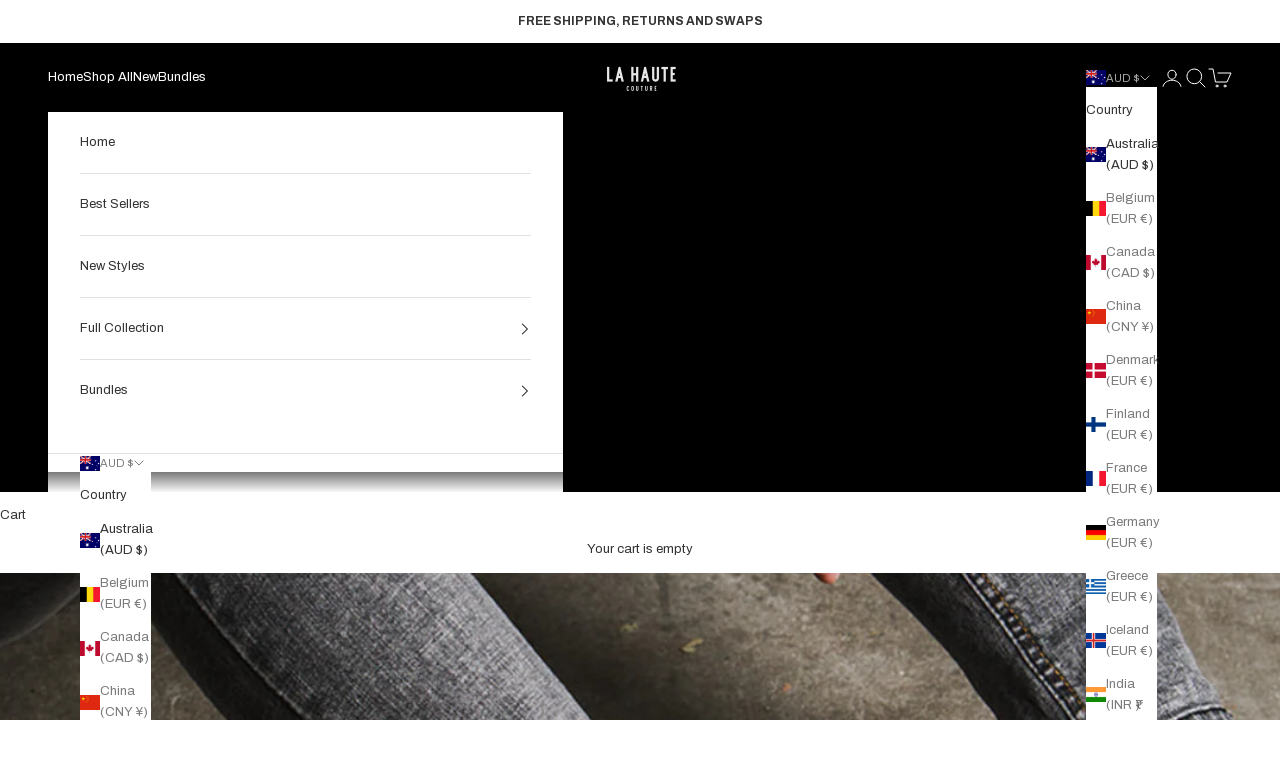

--- FILE ---
content_type: text/html; charset=utf-8
request_url: https://lahaute.com.au/blogs/news/how-to-style-mens-skinny-jeans-tips-and-outfit-ideas
body_size: 39109
content:
<!doctype html>

<html lang="en" dir="ltr">
  <head>
    <meta charset="utf-8">
    <meta name="viewport" content="width=device-width, initial-scale=1.0, height=device-height, minimum-scale=1.0, maximum-scale=5.0">

    <title>How to Style Men&#39;s Skinny Jeans: Tips and Outfit Ideas</title><meta name="description" content="A pair of skinny jeans is one of the most versatile wardrobe staples you can own. Whatever look or aesthetic you are going for, whether dressed up or dressed down, skinny jeans for men are a go-to piece to work the rest of your outfit around."><link rel="canonical" href="https://lahaute.com.au/blogs/news/how-to-style-mens-skinny-jeans-tips-and-outfit-ideas"><link rel="shortcut icon" href="//lahaute.com.au/cdn/shop/files/favicon_2.png?v=1678244573&width=96">
      <link rel="apple-touch-icon" href="//lahaute.com.au/cdn/shop/files/favicon_2.png?v=1678244573&width=180"><link rel="preconnect" href="https://fonts.shopifycdn.com" crossorigin><link rel="preload" href="//lahaute.com.au/cdn/fonts/archivo/archivo_n4.dc8d917cc69af0a65ae04d01fd8eeab28a3573c9.woff2" as="font" type="font/woff2" crossorigin><link rel="preload" href="//lahaute.com.au/cdn/fonts/archivo/archivo_n4.dc8d917cc69af0a65ae04d01fd8eeab28a3573c9.woff2" as="font" type="font/woff2" crossorigin><meta property="og:type" content="article">
  <meta property="og:title" content="How to Style Men&#39;s Skinny Jeans: Tips and Outfit Ideas"><meta property="og:image" content="http://lahaute.com.au/cdn/shop/articles/Untitled_design_30.png?v=1681176561&width=2048">
  <meta property="og:image:secure_url" content="https://lahaute.com.au/cdn/shop/articles/Untitled_design_30.png?v=1681176561&width=2048">
  <meta property="og:image:width" content="1920">
  <meta property="og:image:height" content="1080"><meta property="og:description" content="A pair of skinny jeans is one of the most versatile wardrobe staples you can own. Whatever look or aesthetic you are going for, whether dressed up or dressed down, skinny jeans for men are a go-to piece to work the rest of your outfit around."><meta property="og:url" content="https://lahaute.com.au/blogs/news/how-to-style-mens-skinny-jeans-tips-and-outfit-ideas">
<meta property="og:site_name" content="la haute couture"><meta name="twitter:card" content="summary"><meta name="twitter:title" content="How to Style Men's Skinny Jeans: Tips and Outfit Ideas">
  <meta name="twitter:description" content="A pair of skinny jeans is one of the most versatile wardrobe staples you can own. Whatever look or aesthetic you are going for, whether dressed up or dressed down, skinny jeans for men are a go-to piece to work the rest of your outfit around. If you&#39;re not sure how to style your skinny jeans, don&#39;t worry; we&#39;ve got you covered. In this article, we&#39;ll explore the different types of skinny jeans and provide outfit ideas that will have you looking stylish and confident. What are Skinny Jeans? Skinny jeans are form-fitting jeans that taper down from the thigh to the ankle. They&#39;re usually made with a stretch denim material that hugs the body and provides a slimming effect. Skinny jeans are versatile and can be worn in both casual and formal settings, depending on how you style them. Types of Skinny Jeans? There"><meta name="twitter:image" content="https://lahaute.com.au/cdn/shop/articles/Untitled_design_30.png?crop=center&height=1200&v=1681176561&width=1200">
  <meta name="twitter:image:alt" content="Grey Skinny Jeans"><script async crossorigin fetchpriority="high" src="/cdn/shopifycloud/importmap-polyfill/es-modules-shim.2.4.0.js"></script>
<script type="application/ld+json">{"@context":"http:\/\/schema.org\/","@id":"\/blogs\/news\/how-to-style-mens-skinny-jeans-tips-and-outfit-ideas#article","@type":"Article","mainEntityOfPage":{"@type":"WebPage","@id":"https:\/\/lahaute.com.au\/blogs\/news\/how-to-style-mens-skinny-jeans-tips-and-outfit-ideas"},"articleBody":"\nA pair of skinny jeans is one of the most versatile wardrobe staples you can own. Whatever look or aesthetic you are going for, whether dressed up or dressed down, skinny jeans for men are a go-to piece to work the rest of your outfit around. If you're not sure how to style your skinny jeans, don't worry; we've got you covered. In this article, we'll explore the different types of skinny jeans and provide outfit ideas that will have you looking stylish and confident.\n\nWhat are Skinny Jeans?\n\nSkinny jeans are form-fitting jeans that taper down from the thigh to the ankle. They're usually made with a stretch denim material that hugs the body and provides a slimming effect. Skinny jeans are versatile and can be worn in both casual and formal settings, depending on how you style them.\n\nTypes of Skinny Jeans?\n\nThere are heaps of different types of skinny jeans, and each has its own unique style and features. Here are some of the most popular types of skinny jeans:\nRaw Denim Skinny Jeans - Raw denim jeans are untreated and unwashed, giving them a stiff texture and a dark indigo colour. Raw denim skinny jeans are perfect for creating a classic and timeless look.\nRipped Skinny Jeans - Ripped skinny jeans have a worn and torn look, with rips generally on the knees and thighs. They're great for creating an edgy and casual look.\nStretch Skinny Jeans - Stretch skinny jeans are generally made with a blend of cotton and spandex or other materials, providing a comfortable and flexible fit. They're great for active men who want to move freely without feeling restricted.\n\nOutfit Ideas for Skinny Jeans?\n\nCasual Look:\n\n\nOversized T-Shirt and Sneakers: Pair your skinny jeans with a plain t-shirt and some sneakers for a simple and relaxed look.\n\n\nHoodie and Boots: Wear a hoodie with boots and your skinny jeans for the perfect outfit in these cooler months.\n\n\nSmart Casual Look:\n\n\nButton-Down Shirt and Loafers: Dress up your skinny jeans by pairing them with a button-up shirt and some loafers.\n\n\nBlazer and Dress Shoes: Wear a blazer and some dress shoes with your skinny jeans for a sophisticated and polished look.\n\n\nStreet Style Look:\n\n\nGraphic Tee and High-Tops: Wear a graphic tee and some high-top sneakers with your skinny jeans for a stylish and urban look.\n\n\n\nClosing thoughts\nA pair of skinny jeans is one of the most versatile pieces of clothing you can own.\n\nWhether you're going for a casual or formal look, skinny jeans can be dressed up or down to suit any occasion.\nCheck out our full range of mens skinny jeans. We have a wide range of washes, styles, fits and colours, perfect for any occasison.","headline":"How to Style Men's Skinny Jeans: Tips and Outfit Ideas","description":"","image":"https:\/\/lahaute.com.au\/cdn\/shop\/articles\/Untitled_design_30.png?v=1681176561\u0026width=1920","datePublished":"2023-04-11T10:59:21+09:30","dateModified":"2023-04-11T10:59:21+09:30","author":{"@type":"Person","name":"Earl Kellie"},"publisher":{"@type":"Organization","name":"la haute couture"}}</script><script type="application/ld+json">
  {
    "@context": "https://schema.org",
    "@type": "BreadcrumbList",
    "itemListElement": [{
        "@type": "ListItem",
        "position": 1,
        "name": "Home",
        "item": "https://lahaute.com.au"
      },{
            "@type": "ListItem",
            "position": 2,
            "name": "News",
            "item": "https://lahaute.com.au/blogs/news"
          }, {
            "@type": "ListItem",
            "position": 3,
            "name": "News",
            "item": "https://lahaute.com.au/blogs/news/how-to-style-mens-skinny-jeans-tips-and-outfit-ideas"
          }]
  }
</script><style>/* Typography (heading) */
  @font-face {
  font-family: Archivo;
  font-weight: 400;
  font-style: normal;
  font-display: fallback;
  src: url("//lahaute.com.au/cdn/fonts/archivo/archivo_n4.dc8d917cc69af0a65ae04d01fd8eeab28a3573c9.woff2") format("woff2"),
       url("//lahaute.com.au/cdn/fonts/archivo/archivo_n4.bd6b9c34fdb81d7646836be8065ce3c80a2cc984.woff") format("woff");
}

@font-face {
  font-family: Archivo;
  font-weight: 400;
  font-style: italic;
  font-display: fallback;
  src: url("//lahaute.com.au/cdn/fonts/archivo/archivo_i4.37d8c4e02dc4f8e8b559f47082eb24a5c48c2908.woff2") format("woff2"),
       url("//lahaute.com.au/cdn/fonts/archivo/archivo_i4.839d35d75c605237591e73815270f86ab696602c.woff") format("woff");
}

/* Typography (body) */
  @font-face {
  font-family: Archivo;
  font-weight: 400;
  font-style: normal;
  font-display: fallback;
  src: url("//lahaute.com.au/cdn/fonts/archivo/archivo_n4.dc8d917cc69af0a65ae04d01fd8eeab28a3573c9.woff2") format("woff2"),
       url("//lahaute.com.au/cdn/fonts/archivo/archivo_n4.bd6b9c34fdb81d7646836be8065ce3c80a2cc984.woff") format("woff");
}

@font-face {
  font-family: Archivo;
  font-weight: 400;
  font-style: italic;
  font-display: fallback;
  src: url("//lahaute.com.au/cdn/fonts/archivo/archivo_i4.37d8c4e02dc4f8e8b559f47082eb24a5c48c2908.woff2") format("woff2"),
       url("//lahaute.com.au/cdn/fonts/archivo/archivo_i4.839d35d75c605237591e73815270f86ab696602c.woff") format("woff");
}

@font-face {
  font-family: Archivo;
  font-weight: 700;
  font-style: normal;
  font-display: fallback;
  src: url("//lahaute.com.au/cdn/fonts/archivo/archivo_n7.651b020b3543640c100112be6f1c1b8e816c7f13.woff2") format("woff2"),
       url("//lahaute.com.au/cdn/fonts/archivo/archivo_n7.7e9106d320e6594976a7dcb57957f3e712e83c96.woff") format("woff");
}

@font-face {
  font-family: Archivo;
  font-weight: 700;
  font-style: italic;
  font-display: fallback;
  src: url("//lahaute.com.au/cdn/fonts/archivo/archivo_i7.3dc798c6f261b8341dd97dd5c78d97d457c63517.woff2") format("woff2"),
       url("//lahaute.com.au/cdn/fonts/archivo/archivo_i7.3b65e9d326e7379bd5f15bcb927c5d533d950ff6.woff") format("woff");
}

:root {
    /* Container */
    --container-max-width: 100%;
    --container-xxs-max-width: 27.5rem; /* 440px */
    --container-xs-max-width: 42.5rem; /* 680px */
    --container-sm-max-width: 61.25rem; /* 980px */
    --container-md-max-width: 71.875rem; /* 1150px */
    --container-lg-max-width: 78.75rem; /* 1260px */
    --container-xl-max-width: 85rem; /* 1360px */
    --container-gutter: 1.25rem;

    --section-vertical-spacing: 3rem;
    --section-vertical-spacing-tight:2.5rem;

    --section-stack-gap:2.5rem;
    --section-stack-gap-tight:2.25rem;

    /* Form settings */
    --form-gap: 1.25rem; /* Gap between fieldset and submit button */
    --fieldset-gap: 1rem; /* Gap between each form input within a fieldset */
    --form-control-gap: 0.625rem; /* Gap between input and label (ignored for floating label) */
    --checkbox-control-gap: 0.75rem; /* Horizontal gap between checkbox and its associated label */
    --input-padding-block: 0.65rem; /* Vertical padding for input, textarea and native select */
    --input-padding-inline: 0.8rem; /* Horizontal padding for input, textarea and native select */
    --checkbox-size: 0.875rem; /* Size (width and height) for checkbox */

    /* Other sizes */
    --sticky-area-height: calc(var(--announcement-bar-is-sticky, 0) * var(--announcement-bar-height, 0px) + var(--header-is-sticky, 0) * var(--header-is-visible, 1) * var(--header-height, 0px));

    /* RTL support */
    --transform-logical-flip: 1;
    --transform-origin-start: left;
    --transform-origin-end: right;

    /**
     * ---------------------------------------------------------------------
     * TYPOGRAPHY
     * ---------------------------------------------------------------------
     */

    /* Font properties */
    --heading-font-family: Archivo, sans-serif;
    --heading-font-weight: 400;
    --heading-font-style: normal;
    --heading-text-transform: uppercase;
    --heading-letter-spacing: 0.15em;
    --text-font-family: Archivo, sans-serif;
    --text-font-weight: 400;
    --text-font-style: normal;
    --text-letter-spacing: 0.0em;
    --button-font: var(--heading-font-style) var(--heading-font-weight) var(--text-sm) / 1.65 var(--heading-font-family);
    --button-text-transform: uppercase;
    --button-letter-spacing: 0.2em;

    /* Font sizes */--text-heading-size-factor: 0.9;
    --text-h1: max(0.6875rem, clamp(1.375rem, 1.146341463414634rem + 0.975609756097561vw, 2rem) * var(--text-heading-size-factor));
    --text-h2: max(0.6875rem, clamp(1.25rem, 1.0670731707317074rem + 0.7804878048780488vw, 1.75rem) * var(--text-heading-size-factor));
    --text-h3: max(0.6875rem, clamp(1.125rem, 1.0335365853658536rem + 0.3902439024390244vw, 1.375rem) * var(--text-heading-size-factor));
    --text-h4: max(0.6875rem, clamp(1rem, 0.9542682926829268rem + 0.1951219512195122vw, 1.125rem) * var(--text-heading-size-factor));
    --text-h5: calc(0.875rem * var(--text-heading-size-factor));
    --text-h6: calc(0.75rem * var(--text-heading-size-factor));

    --text-xs: 0.6875rem;
    --text-sm: 0.75rem;
    --text-base: 0.8125rem;
    --text-lg: 0.9375rem;
    --text-xl: 1.0625rem;

    /* Rounded variables (used for border radius) */
    --rounded-full: 9999px;
    --button-border-radius: 0.0rem;
    --input-border-radius: 0.0rem;

    /* Box shadow */
    --shadow-sm: 0 2px 8px rgb(0 0 0 / 0.05);
    --shadow: 0 5px 15px rgb(0 0 0 / 0.05);
    --shadow-md: 0 5px 30px rgb(0 0 0 / 0.05);
    --shadow-block: px px px rgb(var(--text-primary) / 0.0);

    /**
     * ---------------------------------------------------------------------
     * OTHER
     * ---------------------------------------------------------------------
     */

    --checkmark-svg-url: url(//lahaute.com.au/cdn/shop/t/66/assets/checkmark.svg?v=77552481021870063511768429702);
    --cursor-zoom-in-svg-url: url(//lahaute.com.au/cdn/shop/t/66/assets/cursor-zoom-in.svg?v=116547157066195582061768429702);
  }

  [dir="rtl"]:root {
    /* RTL support */
    --transform-logical-flip: -1;
    --transform-origin-start: right;
    --transform-origin-end: left;
  }

  @media screen and (min-width: 700px) {
    :root {
      /* Typography (font size) */
      --text-xs: 0.6875rem;
      --text-sm: 0.75rem;
      --text-base: 0.8125rem;
      --text-lg: 0.9375rem;
      --text-xl: 1.1875rem;

      /* Spacing settings */
      --container-gutter: 2rem;
    }
  }

  @media screen and (min-width: 1000px) {
    :root {
      /* Spacing settings */
      --container-gutter: 3rem;

      --section-vertical-spacing: 5rem;
      --section-vertical-spacing-tight: 4rem;

      --section-stack-gap:4rem;
      --section-stack-gap-tight:4rem;
    }
  }:root {/* Overlay used for modal */
    --page-overlay: 0 0 0 / 0.4;

    /* We use the first scheme background as default */
    --page-background: ;

    /* Product colors */
    --on-sale-text: 190 38 38;
    --on-sale-badge-background: 190 38 38;
    --on-sale-badge-text: 255 255 255;
    --sold-out-badge-background: 239 239 239;
    --sold-out-badge-text: 0 0 0 / 0.65;
    --custom-badge-background: 28 28 28;
    --custom-badge-text: 255 255 255;
    --star-color: 240 246 41;

    /* Status colors */
    --success-background: 212 227 203;
    --success-text: 48 122 7;
    --warning-background: 253 241 224;
    --warning-text: 237 138 0;
    --error-background: 243 204 204;
    --error-text: 203 43 43;
  }.color-scheme--scheme-1 {
      /* Color settings */--accent: 28 28 28;
      --text-color: 53 52 52;
      --background: 255 255 255 / 1.0;
      --background-without-opacity: 255 255 255;
      --background-gradient: ;--border-color: 225 225 225;/* Button colors */
      --button-background: 28 28 28;
      --button-text-color: 255 255 255;

      /* Circled buttons */
      --circle-button-background: 255 255 255;
      --circle-button-text-color: 28 28 28;
    }.shopify-section:has(.section-spacing.color-scheme--bg-54922f2e920ba8346f6dc0fba343d673) + .shopify-section:has(.section-spacing.color-scheme--bg-54922f2e920ba8346f6dc0fba343d673:not(.bordered-section)) .section-spacing {
      padding-block-start: 0;
    }.color-scheme--scheme-2 {
      /* Color settings */--accent: 28 28 28;
      --text-color: 255 255 255;
      --background: 0 0 0 / 1.0;
      --background-without-opacity: 0 0 0;
      --background-gradient: ;--border-color: 38 38 38;/* Button colors */
      --button-background: 28 28 28;
      --button-text-color: 255 255 255;

      /* Circled buttons */
      --circle-button-background: 255 255 255;
      --circle-button-text-color: 28 28 28;
    }.shopify-section:has(.section-spacing.color-scheme--bg-77e774e6cc4d94d6a32f6256f02d9552) + .shopify-section:has(.section-spacing.color-scheme--bg-77e774e6cc4d94d6a32f6256f02d9552:not(.bordered-section)) .section-spacing {
      padding-block-start: 0;
    }.color-scheme--scheme-3 {
      /* Color settings */--accent: 255 255 255;
      --text-color: 255 255 255;
      --background: 0 0 0 / 1.0;
      --background-without-opacity: 0 0 0;
      --background-gradient: ;--border-color: 38 38 38;/* Button colors */
      --button-background: 255 255 255;
      --button-text-color: 28 28 28;

      /* Circled buttons */
      --circle-button-background: 255 255 255;
      --circle-button-text-color: 28 28 28;
    }.shopify-section:has(.section-spacing.color-scheme--bg-77e774e6cc4d94d6a32f6256f02d9552) + .shopify-section:has(.section-spacing.color-scheme--bg-77e774e6cc4d94d6a32f6256f02d9552:not(.bordered-section)) .section-spacing {
      padding-block-start: 0;
    }.color-scheme--scheme-4 {
      /* Color settings */--accent: 255 255 255;
      --text-color: 6 6 6;
      --background: 56 182 255 / 1.0;
      --background-without-opacity: 56 182 255;
      --background-gradient: ;--border-color: 49 156 218;/* Button colors */
      --button-background: 255 255 255;
      --button-text-color: 28 28 28;

      /* Circled buttons */
      --circle-button-background: 255 255 255;
      --circle-button-text-color: 28 28 28;
    }.shopify-section:has(.section-spacing.color-scheme--bg-f5d7b243aad461d8513ba2f44e0a9298) + .shopify-section:has(.section-spacing.color-scheme--bg-f5d7b243aad461d8513ba2f44e0a9298:not(.bordered-section)) .section-spacing {
      padding-block-start: 0;
    }.color-scheme--scheme-9181f6cf-7eb0-4dfe-a14a-9a053b898db8 {
      /* Color settings */--accent: 255 255 255;
      --text-color: 255 255 255;
      --background: 0 0 0 / 0.0;
      --background-without-opacity: 0 0 0;
      --background-gradient: ;--border-color: 255 255 255;/* Button colors */
      --button-background: 255 255 255;
      --button-text-color: 28 28 28;

      /* Circled buttons */
      --circle-button-background: 255 255 255;
      --circle-button-text-color: 28 28 28;
    }.shopify-section:has(.section-spacing.color-scheme--bg-3671eee015764974ee0aef1536023e0f) + .shopify-section:has(.section-spacing.color-scheme--bg-3671eee015764974ee0aef1536023e0f:not(.bordered-section)) .section-spacing {
      padding-block-start: 0;
    }.color-scheme--scheme-dbd4a187-0c8e-4b25-8b52-65f783ab0de0 {
      /* Color settings */--accent: 28 28 28;
      --text-color: 255 255 255;
      --background: 109 0 0 / 1.0;
      --background-without-opacity: 109 0 0;
      --background-gradient: ;--border-color: 131 38 38;/* Button colors */
      --button-background: 28 28 28;
      --button-text-color: 255 255 255;

      /* Circled buttons */
      --circle-button-background: 255 255 255;
      --circle-button-text-color: 28 28 28;
    }.shopify-section:has(.section-spacing.color-scheme--bg-b5db5066a35eb5d095f46f5e17f05613) + .shopify-section:has(.section-spacing.color-scheme--bg-b5db5066a35eb5d095f46f5e17f05613:not(.bordered-section)) .section-spacing {
      padding-block-start: 0;
    }.color-scheme--scheme-b23b4248-e6a2-4d7e-8a8b-7e4840ca7f04 {
      /* Color settings */--accent: 28 28 28;
      --text-color: 53 52 52;
      --background: 239 239 239 / 1.0;
      --background-without-opacity: 239 239 239;
      --background-gradient: ;--border-color: 211 211 211;/* Button colors */
      --button-background: 28 28 28;
      --button-text-color: 255 255 255;

      /* Circled buttons */
      --circle-button-background: 255 255 255;
      --circle-button-text-color: 28 28 28;
    }.shopify-section:has(.section-spacing.color-scheme--bg-609ecfcfee2f667ac6c12366fc6ece56) + .shopify-section:has(.section-spacing.color-scheme--bg-609ecfcfee2f667ac6c12366fc6ece56:not(.bordered-section)) .section-spacing {
      padding-block-start: 0;
    }.color-scheme--dialog {
      /* Color settings */--accent: 28 28 28;
      --text-color: 53 52 52;
      --background: 255 255 255 / 1.0;
      --background-without-opacity: 255 255 255;
      --background-gradient: ;--border-color: 225 225 225;/* Button colors */
      --button-background: 28 28 28;
      --button-text-color: 255 255 255;

      /* Circled buttons */
      --circle-button-background: 255 255 255;
      --circle-button-text-color: 28 28 28;
    }
</style><script>

  window.theme = {
    
    enableFreeGift:  false ,
    
  };
  // This allows to expose several variables to the global scope, to be used in scripts
  window.themeVariables = {
    settings: {
      showPageTransition: null,
      pageType: "article",
      moneyFormat: "${{amount}}",
      moneyWithCurrencyFormat: "${{amount}} AUD",
      currencyCodeEnabled: false,
      cartType: "drawer",
      staggerMenuApparition: false
    },

    strings: {
      addedToCart: "Added to your cart!",
      closeGallery: "Close gallery",
      zoomGallery: "Zoom picture",
      errorGallery: "Image cannot be loaded",
      shippingEstimatorNoResults: "Sorry, we do not ship to your address.",
      shippingEstimatorOneResult: "There is one shipping rate for your address:",
      shippingEstimatorMultipleResults: "There are several shipping rates for your address:",
      shippingEstimatorError: "One or more error occurred while retrieving shipping rates:",
      next: "Next",
      previous: "Previous"
    },

   

    mediaQueries: {
      'sm': 'screen and (min-width: 700px)',
      'md': 'screen and (min-width: 1000px)',
      'lg': 'screen and (min-width: 1150px)',
      'xl': 'screen and (min-width: 1400px)',
      '2xl': 'screen and (min-width: 1600px)',
      'sm-max': 'screen and (max-width: 699px)',
      'md-max': 'screen and (max-width: 999px)',
      'lg-max': 'screen and (max-width: 1149px)',
      'xl-max': 'screen and (max-width: 1399px)',
      '2xl-max': 'screen and (max-width: 1599px)',
      'motion-safe': '(prefers-reduced-motion: no-preference)',
      'motion-reduce': '(prefers-reduced-motion: reduce)',
      'supports-hover': 'screen and (pointer: fine)',
      'supports-touch': 'screen and (hover: none)'
    }
  };</script><script>
      if (!(HTMLScriptElement.supports && HTMLScriptElement.supports('importmap'))) {
        const importMapPolyfill = document.createElement('script');
        importMapPolyfill.async = true;
        importMapPolyfill.src = "//lahaute.com.au/cdn/shop/t/66/assets/es-module-shims.min.js?v=140375185335194536761768429682";

        document.head.appendChild(importMapPolyfill);
      }
    </script>

    <script type="importmap">{
        "imports": {
          "vendor": "//lahaute.com.au/cdn/shop/t/66/assets/vendor.min.js?v=97444456987200009421768429683",
          "theme": "//lahaute.com.au/cdn/shop/t/66/assets/theme.js?v=155880935213052745041768429683",
          "photoswipe": "//lahaute.com.au/cdn/shop/t/66/assets/photoswipe.min.js?v=13374349288281597431768429682"
        }
      }
    </script>

    <script type="module" src="//lahaute.com.au/cdn/shop/t/66/assets/vendor.min.js?v=97444456987200009421768429683"></script>
    <script type="module" src="//lahaute.com.au/cdn/shop/t/66/assets/theme.js?v=155880935213052745041768429683"></script>
    <script type="module" src="//lahaute.com.au/cdn/shop/t/66/assets/custom.js?v=118868536257851679581768429681"></script>

    <script>window.performance && window.performance.mark && window.performance.mark('shopify.content_for_header.start');</script><meta id="shopify-digital-wallet" name="shopify-digital-wallet" content="/26388693067/digital_wallets/dialog">
<meta name="shopify-checkout-api-token" content="25273cc3121e318b72c5fdb9f2740831">
<meta id="in-context-paypal-metadata" data-shop-id="26388693067" data-venmo-supported="false" data-environment="production" data-locale="en_US" data-paypal-v4="true" data-currency="AUD">
<link rel="alternate" type="application/atom+xml" title="Feed" href="/blogs/news.atom" />
<script async="async" src="/checkouts/internal/preloads.js?locale=en-AU"></script>
<link rel="preconnect" href="https://shop.app" crossorigin="anonymous">
<script async="async" src="https://shop.app/checkouts/internal/preloads.js?locale=en-AU&shop_id=26388693067" crossorigin="anonymous"></script>
<script id="apple-pay-shop-capabilities" type="application/json">{"shopId":26388693067,"countryCode":"AU","currencyCode":"AUD","merchantCapabilities":["supports3DS"],"merchantId":"gid:\/\/shopify\/Shop\/26388693067","merchantName":"la haute couture","requiredBillingContactFields":["postalAddress","email"],"requiredShippingContactFields":["postalAddress","email"],"shippingType":"shipping","supportedNetworks":["visa","masterCard","amex","jcb"],"total":{"type":"pending","label":"la haute couture","amount":"1.00"},"shopifyPaymentsEnabled":true,"supportsSubscriptions":true}</script>
<script id="shopify-features" type="application/json">{"accessToken":"25273cc3121e318b72c5fdb9f2740831","betas":["rich-media-storefront-analytics"],"domain":"lahaute.com.au","predictiveSearch":true,"shopId":26388693067,"locale":"en"}</script>
<script>var Shopify = Shopify || {};
Shopify.shop = "lahaute-couture.myshopify.com";
Shopify.locale = "en";
Shopify.currency = {"active":"AUD","rate":"1.0"};
Shopify.country = "AU";
Shopify.theme = {"name":"la-haute-theme\/collection-banner-card","id":156649357529,"schema_name":"Prestige","schema_version":"10.3.0","theme_store_id":null,"role":"main"};
Shopify.theme.handle = "null";
Shopify.theme.style = {"id":null,"handle":null};
Shopify.cdnHost = "lahaute.com.au/cdn";
Shopify.routes = Shopify.routes || {};
Shopify.routes.root = "/";</script>
<script type="module">!function(o){(o.Shopify=o.Shopify||{}).modules=!0}(window);</script>
<script>!function(o){function n(){var o=[];function n(){o.push(Array.prototype.slice.apply(arguments))}return n.q=o,n}var t=o.Shopify=o.Shopify||{};t.loadFeatures=n(),t.autoloadFeatures=n()}(window);</script>
<script>
  window.ShopifyPay = window.ShopifyPay || {};
  window.ShopifyPay.apiHost = "shop.app\/pay";
  window.ShopifyPay.redirectState = null;
</script>
<script id="shop-js-analytics" type="application/json">{"pageType":"article"}</script>
<script defer="defer" async type="module" src="//lahaute.com.au/cdn/shopifycloud/shop-js/modules/v2/client.init-shop-cart-sync_BN7fPSNr.en.esm.js"></script>
<script defer="defer" async type="module" src="//lahaute.com.au/cdn/shopifycloud/shop-js/modules/v2/chunk.common_Cbph3Kss.esm.js"></script>
<script defer="defer" async type="module" src="//lahaute.com.au/cdn/shopifycloud/shop-js/modules/v2/chunk.modal_DKumMAJ1.esm.js"></script>
<script type="module">
  await import("//lahaute.com.au/cdn/shopifycloud/shop-js/modules/v2/client.init-shop-cart-sync_BN7fPSNr.en.esm.js");
await import("//lahaute.com.au/cdn/shopifycloud/shop-js/modules/v2/chunk.common_Cbph3Kss.esm.js");
await import("//lahaute.com.au/cdn/shopifycloud/shop-js/modules/v2/chunk.modal_DKumMAJ1.esm.js");

  window.Shopify.SignInWithShop?.initShopCartSync?.({"fedCMEnabled":true,"windoidEnabled":true});

</script>
<script>
  window.Shopify = window.Shopify || {};
  if (!window.Shopify.featureAssets) window.Shopify.featureAssets = {};
  window.Shopify.featureAssets['shop-js'] = {"shop-cart-sync":["modules/v2/client.shop-cart-sync_CJVUk8Jm.en.esm.js","modules/v2/chunk.common_Cbph3Kss.esm.js","modules/v2/chunk.modal_DKumMAJ1.esm.js"],"init-fed-cm":["modules/v2/client.init-fed-cm_7Fvt41F4.en.esm.js","modules/v2/chunk.common_Cbph3Kss.esm.js","modules/v2/chunk.modal_DKumMAJ1.esm.js"],"init-shop-email-lookup-coordinator":["modules/v2/client.init-shop-email-lookup-coordinator_Cc088_bR.en.esm.js","modules/v2/chunk.common_Cbph3Kss.esm.js","modules/v2/chunk.modal_DKumMAJ1.esm.js"],"init-windoid":["modules/v2/client.init-windoid_hPopwJRj.en.esm.js","modules/v2/chunk.common_Cbph3Kss.esm.js","modules/v2/chunk.modal_DKumMAJ1.esm.js"],"shop-button":["modules/v2/client.shop-button_B0jaPSNF.en.esm.js","modules/v2/chunk.common_Cbph3Kss.esm.js","modules/v2/chunk.modal_DKumMAJ1.esm.js"],"shop-cash-offers":["modules/v2/client.shop-cash-offers_DPIskqss.en.esm.js","modules/v2/chunk.common_Cbph3Kss.esm.js","modules/v2/chunk.modal_DKumMAJ1.esm.js"],"shop-toast-manager":["modules/v2/client.shop-toast-manager_CK7RT69O.en.esm.js","modules/v2/chunk.common_Cbph3Kss.esm.js","modules/v2/chunk.modal_DKumMAJ1.esm.js"],"init-shop-cart-sync":["modules/v2/client.init-shop-cart-sync_BN7fPSNr.en.esm.js","modules/v2/chunk.common_Cbph3Kss.esm.js","modules/v2/chunk.modal_DKumMAJ1.esm.js"],"init-customer-accounts-sign-up":["modules/v2/client.init-customer-accounts-sign-up_CfPf4CXf.en.esm.js","modules/v2/client.shop-login-button_DeIztwXF.en.esm.js","modules/v2/chunk.common_Cbph3Kss.esm.js","modules/v2/chunk.modal_DKumMAJ1.esm.js"],"pay-button":["modules/v2/client.pay-button_CgIwFSYN.en.esm.js","modules/v2/chunk.common_Cbph3Kss.esm.js","modules/v2/chunk.modal_DKumMAJ1.esm.js"],"init-customer-accounts":["modules/v2/client.init-customer-accounts_DQ3x16JI.en.esm.js","modules/v2/client.shop-login-button_DeIztwXF.en.esm.js","modules/v2/chunk.common_Cbph3Kss.esm.js","modules/v2/chunk.modal_DKumMAJ1.esm.js"],"avatar":["modules/v2/client.avatar_BTnouDA3.en.esm.js"],"init-shop-for-new-customer-accounts":["modules/v2/client.init-shop-for-new-customer-accounts_CsZy_esa.en.esm.js","modules/v2/client.shop-login-button_DeIztwXF.en.esm.js","modules/v2/chunk.common_Cbph3Kss.esm.js","modules/v2/chunk.modal_DKumMAJ1.esm.js"],"shop-follow-button":["modules/v2/client.shop-follow-button_BRMJjgGd.en.esm.js","modules/v2/chunk.common_Cbph3Kss.esm.js","modules/v2/chunk.modal_DKumMAJ1.esm.js"],"checkout-modal":["modules/v2/client.checkout-modal_B9Drz_yf.en.esm.js","modules/v2/chunk.common_Cbph3Kss.esm.js","modules/v2/chunk.modal_DKumMAJ1.esm.js"],"shop-login-button":["modules/v2/client.shop-login-button_DeIztwXF.en.esm.js","modules/v2/chunk.common_Cbph3Kss.esm.js","modules/v2/chunk.modal_DKumMAJ1.esm.js"],"lead-capture":["modules/v2/client.lead-capture_DXYzFM3R.en.esm.js","modules/v2/chunk.common_Cbph3Kss.esm.js","modules/v2/chunk.modal_DKumMAJ1.esm.js"],"shop-login":["modules/v2/client.shop-login_CA5pJqmO.en.esm.js","modules/v2/chunk.common_Cbph3Kss.esm.js","modules/v2/chunk.modal_DKumMAJ1.esm.js"],"payment-terms":["modules/v2/client.payment-terms_BxzfvcZJ.en.esm.js","modules/v2/chunk.common_Cbph3Kss.esm.js","modules/v2/chunk.modal_DKumMAJ1.esm.js"]};
</script>
<script>(function() {
  var isLoaded = false;
  function asyncLoad() {
    if (isLoaded) return;
    isLoaded = true;
    var urls = ["https:\/\/loox.io\/widget\/V1b3nh2UZF\/loox.1596837275989.js?shop=lahaute-couture.myshopify.com","https:\/\/intg.snapchat.com\/shopify\/shopify-scevent-init.js?id=20ca401d-3d9c-4953-9a0c-1042006e609c\u0026shop=lahaute-couture.myshopify.com","https:\/\/live.bb.eight-cdn.com\/script.js?shop=lahaute-couture.myshopify.com","\/\/backinstock.useamp.com\/widget\/53528_1767158005.js?category=bis\u0026v=6\u0026shop=lahaute-couture.myshopify.com"];
    for (var i = 0; i < urls.length; i++) {
      var s = document.createElement('script');
      s.type = 'text/javascript';
      s.async = true;
      s.src = urls[i];
      var x = document.getElementsByTagName('script')[0];
      x.parentNode.insertBefore(s, x);
    }
  };
  if(window.attachEvent) {
    window.attachEvent('onload', asyncLoad);
  } else {
    window.addEventListener('load', asyncLoad, false);
  }
})();</script>
<script id="__st">var __st={"a":26388693067,"offset":37800,"reqid":"4a3d52bd-92ce-41b1-b6a1-a68f690c6d36-1769855697","pageurl":"lahaute.com.au\/blogs\/news\/how-to-style-mens-skinny-jeans-tips-and-outfit-ideas","s":"articles-588329615577","u":"af2284342096","p":"article","rtyp":"article","rid":588329615577};</script>
<script>window.ShopifyPaypalV4VisibilityTracking = true;</script>
<script id="captcha-bootstrap">!function(){'use strict';const t='contact',e='account',n='new_comment',o=[[t,t],['blogs',n],['comments',n],[t,'customer']],c=[[e,'customer_login'],[e,'guest_login'],[e,'recover_customer_password'],[e,'create_customer']],r=t=>t.map((([t,e])=>`form[action*='/${t}']:not([data-nocaptcha='true']) input[name='form_type'][value='${e}']`)).join(','),a=t=>()=>t?[...document.querySelectorAll(t)].map((t=>t.form)):[];function s(){const t=[...o],e=r(t);return a(e)}const i='password',u='form_key',d=['recaptcha-v3-token','g-recaptcha-response','h-captcha-response',i],f=()=>{try{return window.sessionStorage}catch{return}},m='__shopify_v',_=t=>t.elements[u];function p(t,e,n=!1){try{const o=window.sessionStorage,c=JSON.parse(o.getItem(e)),{data:r}=function(t){const{data:e,action:n}=t;return t[m]||n?{data:e,action:n}:{data:t,action:n}}(c);for(const[e,n]of Object.entries(r))t.elements[e]&&(t.elements[e].value=n);n&&o.removeItem(e)}catch(o){console.error('form repopulation failed',{error:o})}}const l='form_type',E='cptcha';function T(t){t.dataset[E]=!0}const w=window,h=w.document,L='Shopify',v='ce_forms',y='captcha';let A=!1;((t,e)=>{const n=(g='f06e6c50-85a8-45c8-87d0-21a2b65856fe',I='https://cdn.shopify.com/shopifycloud/storefront-forms-hcaptcha/ce_storefront_forms_captcha_hcaptcha.v1.5.2.iife.js',D={infoText:'Protected by hCaptcha',privacyText:'Privacy',termsText:'Terms'},(t,e,n)=>{const o=w[L][v],c=o.bindForm;if(c)return c(t,g,e,D).then(n);var r;o.q.push([[t,g,e,D],n]),r=I,A||(h.body.append(Object.assign(h.createElement('script'),{id:'captcha-provider',async:!0,src:r})),A=!0)});var g,I,D;w[L]=w[L]||{},w[L][v]=w[L][v]||{},w[L][v].q=[],w[L][y]=w[L][y]||{},w[L][y].protect=function(t,e){n(t,void 0,e),T(t)},Object.freeze(w[L][y]),function(t,e,n,w,h,L){const[v,y,A,g]=function(t,e,n){const i=e?o:[],u=t?c:[],d=[...i,...u],f=r(d),m=r(i),_=r(d.filter((([t,e])=>n.includes(e))));return[a(f),a(m),a(_),s()]}(w,h,L),I=t=>{const e=t.target;return e instanceof HTMLFormElement?e:e&&e.form},D=t=>v().includes(t);t.addEventListener('submit',(t=>{const e=I(t);if(!e)return;const n=D(e)&&!e.dataset.hcaptchaBound&&!e.dataset.recaptchaBound,o=_(e),c=g().includes(e)&&(!o||!o.value);(n||c)&&t.preventDefault(),c&&!n&&(function(t){try{if(!f())return;!function(t){const e=f();if(!e)return;const n=_(t);if(!n)return;const o=n.value;o&&e.removeItem(o)}(t);const e=Array.from(Array(32),(()=>Math.random().toString(36)[2])).join('');!function(t,e){_(t)||t.append(Object.assign(document.createElement('input'),{type:'hidden',name:u})),t.elements[u].value=e}(t,e),function(t,e){const n=f();if(!n)return;const o=[...t.querySelectorAll(`input[type='${i}']`)].map((({name:t})=>t)),c=[...d,...o],r={};for(const[a,s]of new FormData(t).entries())c.includes(a)||(r[a]=s);n.setItem(e,JSON.stringify({[m]:1,action:t.action,data:r}))}(t,e)}catch(e){console.error('failed to persist form',e)}}(e),e.submit())}));const S=(t,e)=>{t&&!t.dataset[E]&&(n(t,e.some((e=>e===t))),T(t))};for(const o of['focusin','change'])t.addEventListener(o,(t=>{const e=I(t);D(e)&&S(e,y())}));const B=e.get('form_key'),M=e.get(l),P=B&&M;t.addEventListener('DOMContentLoaded',(()=>{const t=y();if(P)for(const e of t)e.elements[l].value===M&&p(e,B);[...new Set([...A(),...v().filter((t=>'true'===t.dataset.shopifyCaptcha))])].forEach((e=>S(e,t)))}))}(h,new URLSearchParams(w.location.search),n,t,e,['guest_login'])})(!0,!0)}();</script>
<script integrity="sha256-4kQ18oKyAcykRKYeNunJcIwy7WH5gtpwJnB7kiuLZ1E=" data-source-attribution="shopify.loadfeatures" defer="defer" src="//lahaute.com.au/cdn/shopifycloud/storefront/assets/storefront/load_feature-a0a9edcb.js" crossorigin="anonymous"></script>
<script crossorigin="anonymous" defer="defer" src="//lahaute.com.au/cdn/shopifycloud/storefront/assets/shopify_pay/storefront-65b4c6d7.js?v=20250812"></script>
<script data-source-attribution="shopify.dynamic_checkout.dynamic.init">var Shopify=Shopify||{};Shopify.PaymentButton=Shopify.PaymentButton||{isStorefrontPortableWallets:!0,init:function(){window.Shopify.PaymentButton.init=function(){};var t=document.createElement("script");t.src="https://lahaute.com.au/cdn/shopifycloud/portable-wallets/latest/portable-wallets.en.js",t.type="module",document.head.appendChild(t)}};
</script>
<script data-source-attribution="shopify.dynamic_checkout.buyer_consent">
  function portableWalletsHideBuyerConsent(e){var t=document.getElementById("shopify-buyer-consent"),n=document.getElementById("shopify-subscription-policy-button");t&&n&&(t.classList.add("hidden"),t.setAttribute("aria-hidden","true"),n.removeEventListener("click",e))}function portableWalletsShowBuyerConsent(e){var t=document.getElementById("shopify-buyer-consent"),n=document.getElementById("shopify-subscription-policy-button");t&&n&&(t.classList.remove("hidden"),t.removeAttribute("aria-hidden"),n.addEventListener("click",e))}window.Shopify?.PaymentButton&&(window.Shopify.PaymentButton.hideBuyerConsent=portableWalletsHideBuyerConsent,window.Shopify.PaymentButton.showBuyerConsent=portableWalletsShowBuyerConsent);
</script>
<script data-source-attribution="shopify.dynamic_checkout.cart.bootstrap">document.addEventListener("DOMContentLoaded",(function(){function t(){return document.querySelector("shopify-accelerated-checkout-cart, shopify-accelerated-checkout")}if(t())Shopify.PaymentButton.init();else{new MutationObserver((function(e,n){t()&&(Shopify.PaymentButton.init(),n.disconnect())})).observe(document.body,{childList:!0,subtree:!0})}}));
</script>
<link id="shopify-accelerated-checkout-styles" rel="stylesheet" media="screen" href="https://lahaute.com.au/cdn/shopifycloud/portable-wallets/latest/accelerated-checkout-backwards-compat.css" crossorigin="anonymous">
<style id="shopify-accelerated-checkout-cart">
        #shopify-buyer-consent {
  margin-top: 1em;
  display: inline-block;
  width: 100%;
}

#shopify-buyer-consent.hidden {
  display: none;
}

#shopify-subscription-policy-button {
  background: none;
  border: none;
  padding: 0;
  text-decoration: underline;
  font-size: inherit;
  cursor: pointer;
}

#shopify-subscription-policy-button::before {
  box-shadow: none;
}

      </style>

<script>window.performance && window.performance.mark && window.performance.mark('shopify.content_for_header.end');</script>
<link href="//lahaute.com.au/cdn/shop/t/66/assets/theme.css?v=55560510351216189531768429682" rel="stylesheet" type="text/css" media="all" /><link href="//lahaute.com.au/cdn/shop/t/66/assets/custom.css?v=132287875100279081351768429681" rel="stylesheet" type="text/css" media="all" /><!-- BEGIN app block: shopify://apps/bundle-builder-kitenzo/blocks/bundle-page-redirect/78802baf-205d-4d1d-908c-fae911f24e36 -->


<!-- END app block --><!-- BEGIN app block: shopify://apps/gsc-countdown-timer/blocks/countdown-bar/58dc5b1b-43d2-4209-b1f3-52aff31643ed --><style>
  .gta-block__error {
    display: flex;
    flex-flow: column nowrap;
    gap: 12px;
    padding: 32px;
    border-radius: 12px;
    margin: 12px 0;
    background-color: #fff1e3;
    color: #412d00;
  }

  .gta-block__error-title {
    font-size: 18px;
    font-weight: 600;
    line-height: 28px;
  }

  .gta-block__error-body {
    font-size: 14px;
    line-height: 24px;
  }
</style>

<script>
  (function () {
    try {
      window.GSC_COUNTDOWN_META = {
        product_collections: null,
        product_tags: null,
      };

      const widgets = [{"bar":{"sticky":false,"justify":"center","position":"top","closeButton":{"color":"#a3140a","enabled":true}},"key":"GSC-BAR-taHnmZDNlsRq","type":"bar","timer":{"date":"2025-12-26T23:59:00.000+10:30","mode":"date","hours":72,"onEnd":"hide","minutes":0,"seconds":0,"recurring":{"endHours":0,"endMinutes":0,"repeatDays":[],"startHours":0,"startMinutes":0},"scheduling":{"end":null,"start":null}},"content":{"align":"left","items":[{"id":"text-yhljtEeBElRF","type":"text","align":"left","color":"#ffffff","value":"25% OFF EVERYTHING","enabled":true,"padding":{"mobile":{},"desktop":{}},"fontFamily":"font1","fontWeight":"400","textTransform":"uppercase","mobileFontSize":"14px","desktopFontSize":"16px","mobileLineHeight":"1.5","desktopLineHeight":"1.2","mobileLetterSpacing":"0.6px","desktopLetterSpacing":"0"},{"id":"text-bGwLytGRPVfz","type":"text","align":"left","color":"#6dcb12","value":"USE CODE: CHRIS25","enabled":true,"padding":{"mobile":{},"desktop":{}},"fontFamily":"font2","fontWeight":"700","textTransform":"uppercase","mobileFontSize":"14px","desktopFontSize":"19px","mobileLineHeight":"1.3","desktopLineHeight":"1.3","mobileLetterSpacing":"1.1px","desktopLetterSpacing":"0.1px"},{"id":"timer-dClGPFEDaJFR","type":"timer","view":"custom","border":{"size":"2px","color":"#fff3b6","enabled":false},"digits":{"gap":"7px","color":"#6dcb12","fontSize":"41px","fontFamily":"font1","fontWeight":"500"},"labels":{"days":"Days","color":"#ffffff","hours":"Hours","enabled":true,"minutes":"Minutes ","seconds":"Seconds","fontSize":"22px","fontFamily":"font2","fontWeight":"400","textTransform":"capitalize"},"layout":"stacked","margin":{"mobile":{},"desktop":{}},"radius":{"value":"60px","enabled":false},"shadow":{"type":"","color":"black","enabled":true},"enabled":true,"padding":{"mobile":{},"desktop":{"top":"0px"}},"fontSize":{"mobile":"14px","desktop":"18px"},"separator":{"type":"colon","color":"#ffffff","enabled":true},"background":{"blur":"2px","color":"#fff3b6","enabled":false},"unitFormat":"d:h:m:s","mobileWidth":"171px","desktopWidth":"184px"},{"id":"button-yndMigTlbeDJ","href":"https:\/\/lahaute.com.au\/collections\/ss19","type":"button","label":"SHOP NOW","width":"content","border":{"size":"2px","color":"#ffffff","enabled":false},"margin":{"mobile":{"top":"0px","left":"0px","right":"0px","bottom":"0px"},"desktop":{"top":"0px","left":"0px","right":"0px","bottom":"0px"}},"radius":{"value":"60px","enabled":false},"target":"_self","enabled":true,"padding":{"mobile":{"top":"8px","left":"12px","right":"12px","bottom":"8px"},"desktop":{"top":"14px","left":"20px","right":"20px","bottom":"14px"}},"textColor":"#a3140a","background":{"blur":"0px","color":"#ffffff","enabled":true},"fontFamily":"font1","fontWeight":"600","textTransform":"capitalize","mobileFontSize":"11px","desktopFontSize":"9px","mobileLetterSpacing":"0px","desktopLetterSpacing":"1.1px"},{"id":"coupon-cOOdwNfRHwQq","code":"PASTE YOUR CODE","icon":{"type":"discount","enabled":true},"type":"coupon","label":"Save 35%","action":"copy","border":{"size":"2px","color":"#fff3b6","enabled":true},"margin":{"mobile":{"top":"0px","left":"0px","right":"0px","bottom":"0px"},"desktop":{"top":"0px","left":"0px","right":"0px","bottom":"0px"}},"radius":{"value":"60px","enabled":false},"enabled":false,"padding":{"mobile":{"top":"4px","left":"12px","right":"12px","bottom":"4px"},"desktop":{"top":"14px","left":"18px","right":"18px","bottom":"14px"}},"textColor":"#fff3b6","background":{"blur":"0px","color":"#fd532d","enabled":true},"fontFamily":"font1","fontWeight":"700","textTransform":"uppercase","mobileFontSize":"12px","desktopFontSize":"14px"}],"border":{"size":"1px","color":"#000000","enabled":false},"layout":"column","margin":{"mobile":{"top":"0px","left":"0px","right":"0px","bottom":"0px"},"desktop":{"top":"0px","left":"0px","right":"0px","bottom":"0px"}},"radius":{"value":"8px","enabled":false},"padding":{"mobile":{"top":"4px","left":"0px","right":"0px","bottom":"4px"},"desktop":{"top":"8px","left":"8px","right":"8px","bottom":"8px"}},"mobileGap":"5px","background":{"src":null,"blur":"8px","source":"color","bgColor":"#a3140a","enabled":true,"overlayColor":"rgba(0,0,0,0)"},"desktopGap":"100px","mobileWidth":"100%","desktopWidth":"400px","backgroundClick":{"url":"","target":"_self","enabled":false}},"enabled":false,"general":{"font1":"Libre Franklin, sans-serif","font2":"Libre Franklin, sans-serif","font3":"Libre Franklin, sans-serif","preset":"bar8","breakpoint":"768px"},"section":null,"userCss":"","targeting":{"geo":null,"pages":{"cart":false,"home":true,"other":false,"password":false,"products":{"mode":"all","tags":[],"enabled":true,"specificProducts":[],"productsInCollections":[]},"collections":{"mode":"all","items":[],"enabled":true}}}},{"bar":{"sticky":false,"justify":"center","position":"top","closeButton":{"color":"#ffffff","enabled":true}},"key":"GSC-BAR-QmnORTJXdvnb","type":"bar","timer":{"date":"2025-11-18T08:00:00.000+10:30","mode":"date","hours":72,"onEnd":"restart","minutes":0,"seconds":0,"recurring":{"endHours":0,"endMinutes":0,"repeatDays":[],"startHours":0,"startMinutes":0},"scheduling":{"end":null,"start":null}},"content":{"align":"center","items":[{"id":"text-XButNlJUlwTQ","type":"text","align":"left","color":"#ffffff","value":"30-70% OFF","enabled":true,"padding":{"mobile":{},"desktop":{}},"fontFamily":"font1","fontWeight":"700","textTransform":"unset","mobileFontSize":"16px","desktopFontSize":"20px","mobileLineHeight":"1.3","desktopLineHeight":"1.2","mobileLetterSpacing":"0","desktopLetterSpacing":"0"},{"id":"text-inBmVnFVNzxN","type":"text","align":"left","color":"#e0e0e0","value":"STARTS IN:","enabled":true,"padding":{"mobile":{},"desktop":{}},"fontFamily":"font1","fontWeight":"400","textTransform":"unset","mobileFontSize":"12px","desktopFontSize":"11px","mobileLineHeight":"1.3","desktopLineHeight":"1.3","mobileLetterSpacing":"0","desktopLetterSpacing":"0"},{"id":"timer-SgdaBnbDBVUi","type":"timer","view":"custom","border":{"size":"2px","color":"#FFFFFF","enabled":false},"digits":{"gap":"0px","color":"#ffffff","fontSize":"60px","fontFamily":"font2","fontWeight":"600"},"labels":{"days":"Days","color":"#ffffff","hours":"Hours","enabled":true,"minutes":"Minutes","seconds":"Seconds","fontSize":"24px","fontFamily":"font3","fontWeight":"500","textTransform":"unset"},"layout":"separate","margin":{"mobile":{},"desktop":{}},"radius":{"value":"16px","enabled":false},"shadow":{"type":"","color":"black","enabled":true},"enabled":true,"padding":{"mobile":{},"desktop":{"top":"0px"}},"fontSize":{"mobile":"14px","desktop":"18px"},"separator":{"type":"colon","color":"#ffffff","enabled":true},"background":{"blur":"2px","color":"#eeeeee","enabled":false},"unitFormat":"d:h:m:s","mobileWidth":"160px","desktopWidth":"153px"},{"id":"button-nGdTWLXQNSXg","href":"https:\/\/lahaute.com.au\/pages\/black-friday-2024","type":"button","label":"GET EARLY ACCESS","width":"content","border":{"size":"2px","color":"#000000","enabled":false},"margin":{"mobile":{"top":"0px","left":"0px","right":"0px","bottom":"0px"},"desktop":{"top":"0px","left":"0px","right":"0px","bottom":"0px"}},"radius":{"value":"8px","enabled":true},"target":"_self","enabled":true,"padding":{"mobile":{"top":"8px","left":"12px","right":"12px","bottom":"8px"},"desktop":{"top":"12px","left":"32px","right":"32px","bottom":"12px"}},"textColor":"#000000","background":{"blur":"0px","color":"#ffffff","enabled":true},"fontFamily":"font1","fontWeight":"500","textTransform":"unset","mobileFontSize":"10px","desktopFontSize":"10px","mobileLetterSpacing":"-0.1px","desktopLetterSpacing":"0"},{"id":"coupon-jBIjOAWjpIDg","code":"PASTE YOUR CODE","icon":{"type":"discount-star","enabled":true},"type":"coupon","label":"Save 35%","action":"copy","border":{"size":"1px","color":"#747474","enabled":true},"margin":{"mobile":{"top":"0px","left":"0px","right":"0px","bottom":"0px"},"desktop":{"top":"0px","left":"0px","right":"0px","bottom":"0px"}},"radius":{"value":"6px","enabled":true},"enabled":false,"padding":{"mobile":{"top":"4px","left":"12px","right":"12px","bottom":"4px"},"desktop":{"top":"8px","left":"16px","right":"16px","bottom":"8px"}},"textColor":"#ffffff","background":{"blur":"0px","color":"#2a2a2a","enabled":true},"fontFamily":"font1","fontWeight":"600","textTransform":"uppercase","mobileFontSize":"12px","desktopFontSize":"14px"}],"border":{"size":"1px","color":"#000000","enabled":false},"layout":"column","margin":{"mobile":{"top":"0px","left":"0px","right":"0px","bottom":"0px"},"desktop":{"top":"0px","left":"0px","right":"0px","bottom":"0px"}},"radius":{"value":"8px","enabled":false},"padding":{"mobile":{"top":"4px","left":"0px","right":"0px","bottom":"4px"},"desktop":{"top":"8px","left":"28px","right":"28px","bottom":"8px"}},"mobileGap":"5px","background":{"src":null,"blur":"8px","source":"color","bgColor":"#6d0000","enabled":true,"overlayColor":"rgba(0,0,0,0)"},"desktopGap":"32px","mobileWidth":"100%","desktopWidth":"400px","backgroundClick":{"url":"https:\/\/lahaute.com.au\/pages\/black-friday-2024","target":"_self","enabled":true}},"enabled":false,"general":{"font1":"inherit","font2":"inherit","font3":"inherit","preset":"bar3","breakpoint":"768px"},"section":null,"userCss":"","targeting":{"geo":null,"pages":{"cart":false,"home":true,"other":false,"password":false,"products":{"mode":"all","tags":[],"enabled":true,"specificProducts":[],"productsInCollections":[]},"collections":{"mode":"all","items":[],"enabled":true}}}}];

      if (Array.isArray(window.GSC_COUNTDOWN_WIDGETS)) {
        window.GSC_COUNTDOWN_WIDGETS.push(...widgets);
      } else {
        window.GSC_COUNTDOWN_WIDGETS = widgets || [];
      }
    } catch (e) {
      console.log(e);
    }
  })();
</script>


<!-- END app block --><!-- BEGIN app block: shopify://apps/klaviyo-email-marketing-sms/blocks/klaviyo-onsite-embed/2632fe16-c075-4321-a88b-50b567f42507 -->












  <script async src="https://static.klaviyo.com/onsite/js/KeLSw3/klaviyo.js?company_id=KeLSw3"></script>
  <script>!function(){if(!window.klaviyo){window._klOnsite=window._klOnsite||[];try{window.klaviyo=new Proxy({},{get:function(n,i){return"push"===i?function(){var n;(n=window._klOnsite).push.apply(n,arguments)}:function(){for(var n=arguments.length,o=new Array(n),w=0;w<n;w++)o[w]=arguments[w];var t="function"==typeof o[o.length-1]?o.pop():void 0,e=new Promise((function(n){window._klOnsite.push([i].concat(o,[function(i){t&&t(i),n(i)}]))}));return e}}})}catch(n){window.klaviyo=window.klaviyo||[],window.klaviyo.push=function(){var n;(n=window._klOnsite).push.apply(n,arguments)}}}}();</script>

  




  <script>
    window.klaviyoReviewsProductDesignMode = false
  </script>







<!-- END app block --><script src="https://cdn.shopify.com/extensions/019a0283-dad8-7bc7-bb66-b523cba67540/countdown-app-root-55/assets/gsc-countdown-widget.js" type="text/javascript" defer="defer"></script>
<link href="https://cdn.shopify.com/extensions/019bb6f5-226a-7baf-afdb-439867a5d826/bundlebuilder-174/assets/bb-layout.css" rel="stylesheet" type="text/css" media="all">
<link href="https://monorail-edge.shopifysvc.com" rel="dns-prefetch">
<script>(function(){if ("sendBeacon" in navigator && "performance" in window) {try {var session_token_from_headers = performance.getEntriesByType('navigation')[0].serverTiming.find(x => x.name == '_s').description;} catch {var session_token_from_headers = undefined;}var session_cookie_matches = document.cookie.match(/_shopify_s=([^;]*)/);var session_token_from_cookie = session_cookie_matches && session_cookie_matches.length === 2 ? session_cookie_matches[1] : "";var session_token = session_token_from_headers || session_token_from_cookie || "";function handle_abandonment_event(e) {var entries = performance.getEntries().filter(function(entry) {return /monorail-edge.shopifysvc.com/.test(entry.name);});if (!window.abandonment_tracked && entries.length === 0) {window.abandonment_tracked = true;var currentMs = Date.now();var navigation_start = performance.timing.navigationStart;var payload = {shop_id: 26388693067,url: window.location.href,navigation_start,duration: currentMs - navigation_start,session_token,page_type: "article"};window.navigator.sendBeacon("https://monorail-edge.shopifysvc.com/v1/produce", JSON.stringify({schema_id: "online_store_buyer_site_abandonment/1.1",payload: payload,metadata: {event_created_at_ms: currentMs,event_sent_at_ms: currentMs}}));}}window.addEventListener('pagehide', handle_abandonment_event);}}());</script>
<script id="web-pixels-manager-setup">(function e(e,d,r,n,o){if(void 0===o&&(o={}),!Boolean(null===(a=null===(i=window.Shopify)||void 0===i?void 0:i.analytics)||void 0===a?void 0:a.replayQueue)){var i,a;window.Shopify=window.Shopify||{};var t=window.Shopify;t.analytics=t.analytics||{};var s=t.analytics;s.replayQueue=[],s.publish=function(e,d,r){return s.replayQueue.push([e,d,r]),!0};try{self.performance.mark("wpm:start")}catch(e){}var l=function(){var e={modern:/Edge?\/(1{2}[4-9]|1[2-9]\d|[2-9]\d{2}|\d{4,})\.\d+(\.\d+|)|Firefox\/(1{2}[4-9]|1[2-9]\d|[2-9]\d{2}|\d{4,})\.\d+(\.\d+|)|Chrom(ium|e)\/(9{2}|\d{3,})\.\d+(\.\d+|)|(Maci|X1{2}).+ Version\/(15\.\d+|(1[6-9]|[2-9]\d|\d{3,})\.\d+)([,.]\d+|)( \(\w+\)|)( Mobile\/\w+|) Safari\/|Chrome.+OPR\/(9{2}|\d{3,})\.\d+\.\d+|(CPU[ +]OS|iPhone[ +]OS|CPU[ +]iPhone|CPU IPhone OS|CPU iPad OS)[ +]+(15[._]\d+|(1[6-9]|[2-9]\d|\d{3,})[._]\d+)([._]\d+|)|Android:?[ /-](13[3-9]|1[4-9]\d|[2-9]\d{2}|\d{4,})(\.\d+|)(\.\d+|)|Android.+Firefox\/(13[5-9]|1[4-9]\d|[2-9]\d{2}|\d{4,})\.\d+(\.\d+|)|Android.+Chrom(ium|e)\/(13[3-9]|1[4-9]\d|[2-9]\d{2}|\d{4,})\.\d+(\.\d+|)|SamsungBrowser\/([2-9]\d|\d{3,})\.\d+/,legacy:/Edge?\/(1[6-9]|[2-9]\d|\d{3,})\.\d+(\.\d+|)|Firefox\/(5[4-9]|[6-9]\d|\d{3,})\.\d+(\.\d+|)|Chrom(ium|e)\/(5[1-9]|[6-9]\d|\d{3,})\.\d+(\.\d+|)([\d.]+$|.*Safari\/(?![\d.]+ Edge\/[\d.]+$))|(Maci|X1{2}).+ Version\/(10\.\d+|(1[1-9]|[2-9]\d|\d{3,})\.\d+)([,.]\d+|)( \(\w+\)|)( Mobile\/\w+|) Safari\/|Chrome.+OPR\/(3[89]|[4-9]\d|\d{3,})\.\d+\.\d+|(CPU[ +]OS|iPhone[ +]OS|CPU[ +]iPhone|CPU IPhone OS|CPU iPad OS)[ +]+(10[._]\d+|(1[1-9]|[2-9]\d|\d{3,})[._]\d+)([._]\d+|)|Android:?[ /-](13[3-9]|1[4-9]\d|[2-9]\d{2}|\d{4,})(\.\d+|)(\.\d+|)|Mobile Safari.+OPR\/([89]\d|\d{3,})\.\d+\.\d+|Android.+Firefox\/(13[5-9]|1[4-9]\d|[2-9]\d{2}|\d{4,})\.\d+(\.\d+|)|Android.+Chrom(ium|e)\/(13[3-9]|1[4-9]\d|[2-9]\d{2}|\d{4,})\.\d+(\.\d+|)|Android.+(UC? ?Browser|UCWEB|U3)[ /]?(15\.([5-9]|\d{2,})|(1[6-9]|[2-9]\d|\d{3,})\.\d+)\.\d+|SamsungBrowser\/(5\.\d+|([6-9]|\d{2,})\.\d+)|Android.+MQ{2}Browser\/(14(\.(9|\d{2,})|)|(1[5-9]|[2-9]\d|\d{3,})(\.\d+|))(\.\d+|)|K[Aa][Ii]OS\/(3\.\d+|([4-9]|\d{2,})\.\d+)(\.\d+|)/},d=e.modern,r=e.legacy,n=navigator.userAgent;return n.match(d)?"modern":n.match(r)?"legacy":"unknown"}(),u="modern"===l?"modern":"legacy",c=(null!=n?n:{modern:"",legacy:""})[u],f=function(e){return[e.baseUrl,"/wpm","/b",e.hashVersion,"modern"===e.buildTarget?"m":"l",".js"].join("")}({baseUrl:d,hashVersion:r,buildTarget:u}),m=function(e){var d=e.version,r=e.bundleTarget,n=e.surface,o=e.pageUrl,i=e.monorailEndpoint;return{emit:function(e){var a=e.status,t=e.errorMsg,s=(new Date).getTime(),l=JSON.stringify({metadata:{event_sent_at_ms:s},events:[{schema_id:"web_pixels_manager_load/3.1",payload:{version:d,bundle_target:r,page_url:o,status:a,surface:n,error_msg:t},metadata:{event_created_at_ms:s}}]});if(!i)return console&&console.warn&&console.warn("[Web Pixels Manager] No Monorail endpoint provided, skipping logging."),!1;try{return self.navigator.sendBeacon.bind(self.navigator)(i,l)}catch(e){}var u=new XMLHttpRequest;try{return u.open("POST",i,!0),u.setRequestHeader("Content-Type","text/plain"),u.send(l),!0}catch(e){return console&&console.warn&&console.warn("[Web Pixels Manager] Got an unhandled error while logging to Monorail."),!1}}}}({version:r,bundleTarget:l,surface:e.surface,pageUrl:self.location.href,monorailEndpoint:e.monorailEndpoint});try{o.browserTarget=l,function(e){var d=e.src,r=e.async,n=void 0===r||r,o=e.onload,i=e.onerror,a=e.sri,t=e.scriptDataAttributes,s=void 0===t?{}:t,l=document.createElement("script"),u=document.querySelector("head"),c=document.querySelector("body");if(l.async=n,l.src=d,a&&(l.integrity=a,l.crossOrigin="anonymous"),s)for(var f in s)if(Object.prototype.hasOwnProperty.call(s,f))try{l.dataset[f]=s[f]}catch(e){}if(o&&l.addEventListener("load",o),i&&l.addEventListener("error",i),u)u.appendChild(l);else{if(!c)throw new Error("Did not find a head or body element to append the script");c.appendChild(l)}}({src:f,async:!0,onload:function(){if(!function(){var e,d;return Boolean(null===(d=null===(e=window.Shopify)||void 0===e?void 0:e.analytics)||void 0===d?void 0:d.initialized)}()){var d=window.webPixelsManager.init(e)||void 0;if(d){var r=window.Shopify.analytics;r.replayQueue.forEach((function(e){var r=e[0],n=e[1],o=e[2];d.publishCustomEvent(r,n,o)})),r.replayQueue=[],r.publish=d.publishCustomEvent,r.visitor=d.visitor,r.initialized=!0}}},onerror:function(){return m.emit({status:"failed",errorMsg:"".concat(f," has failed to load")})},sri:function(e){var d=/^sha384-[A-Za-z0-9+/=]+$/;return"string"==typeof e&&d.test(e)}(c)?c:"",scriptDataAttributes:o}),m.emit({status:"loading"})}catch(e){m.emit({status:"failed",errorMsg:(null==e?void 0:e.message)||"Unknown error"})}}})({shopId: 26388693067,storefrontBaseUrl: "https://lahaute.com.au",extensionsBaseUrl: "https://extensions.shopifycdn.com/cdn/shopifycloud/web-pixels-manager",monorailEndpoint: "https://monorail-edge.shopifysvc.com/unstable/produce_batch",surface: "storefront-renderer",enabledBetaFlags: ["2dca8a86"],webPixelsConfigList: [{"id":"1379827929","configuration":"{\"accountID\":\"KeLSw3\",\"webPixelConfig\":\"eyJlbmFibGVBZGRlZFRvQ2FydEV2ZW50cyI6IHRydWV9\"}","eventPayloadVersion":"v1","runtimeContext":"STRICT","scriptVersion":"524f6c1ee37bacdca7657a665bdca589","type":"APP","apiClientId":123074,"privacyPurposes":["ANALYTICS","MARKETING"],"dataSharingAdjustments":{"protectedCustomerApprovalScopes":["read_customer_address","read_customer_email","read_customer_name","read_customer_personal_data","read_customer_phone"]}},{"id":"1253867737","configuration":"{\"account_ID\":\"232339\",\"google_analytics_tracking_tag\":\"1\",\"measurement_id\":\"2\",\"api_secret\":\"3\",\"shop_settings\":\"{\\\"custom_pixel_script\\\":\\\"https:\\\\\\\/\\\\\\\/storage.googleapis.com\\\\\\\/gsf-scripts\\\\\\\/custom-pixels\\\\\\\/lahaute-couture.js\\\"}\"}","eventPayloadVersion":"v1","runtimeContext":"LAX","scriptVersion":"c6b888297782ed4a1cba19cda43d6625","type":"APP","apiClientId":1558137,"privacyPurposes":[],"dataSharingAdjustments":{"protectedCustomerApprovalScopes":["read_customer_address","read_customer_email","read_customer_name","read_customer_personal_data","read_customer_phone"]}},{"id":"1210319065","configuration":"{}","eventPayloadVersion":"v1","runtimeContext":"STRICT","scriptVersion":"705479d021859bdf9cd4598589a4acf4","type":"APP","apiClientId":30400643073,"privacyPurposes":["ANALYTICS"],"dataSharingAdjustments":{"protectedCustomerApprovalScopes":["read_customer_address","read_customer_email","read_customer_name","read_customer_personal_data","read_customer_phone"]}},{"id":"389611737","configuration":"{\"pixelCode\":\"C8GMU7ER16247SEI7QM0\"}","eventPayloadVersion":"v1","runtimeContext":"STRICT","scriptVersion":"22e92c2ad45662f435e4801458fb78cc","type":"APP","apiClientId":4383523,"privacyPurposes":["ANALYTICS","MARKETING","SALE_OF_DATA"],"dataSharingAdjustments":{"protectedCustomerApprovalScopes":["read_customer_address","read_customer_email","read_customer_name","read_customer_personal_data","read_customer_phone"]}},{"id":"238747865","configuration":"{\"pixel_id\":\"2272581606385343\",\"pixel_type\":\"facebook_pixel\",\"metaapp_system_user_token\":\"-\"}","eventPayloadVersion":"v1","runtimeContext":"OPEN","scriptVersion":"ca16bc87fe92b6042fbaa3acc2fbdaa6","type":"APP","apiClientId":2329312,"privacyPurposes":["ANALYTICS","MARKETING","SALE_OF_DATA"],"dataSharingAdjustments":{"protectedCustomerApprovalScopes":["read_customer_address","read_customer_email","read_customer_name","read_customer_personal_data","read_customer_phone"]}},{"id":"73203929","configuration":"{\"tagID\":\"2613709408854\"}","eventPayloadVersion":"v1","runtimeContext":"STRICT","scriptVersion":"18031546ee651571ed29edbe71a3550b","type":"APP","apiClientId":3009811,"privacyPurposes":["ANALYTICS","MARKETING","SALE_OF_DATA"],"dataSharingAdjustments":{"protectedCustomerApprovalScopes":["read_customer_address","read_customer_email","read_customer_name","read_customer_personal_data","read_customer_phone"]}},{"id":"4686041","configuration":"{\"pixelId\":\"20ca401d-3d9c-4953-9a0c-1042006e609c\"}","eventPayloadVersion":"v1","runtimeContext":"STRICT","scriptVersion":"c119f01612c13b62ab52809eb08154bb","type":"APP","apiClientId":2556259,"privacyPurposes":["ANALYTICS","MARKETING","SALE_OF_DATA"],"dataSharingAdjustments":{"protectedCustomerApprovalScopes":["read_customer_address","read_customer_email","read_customer_name","read_customer_personal_data","read_customer_phone"]}},{"id":"shopify-app-pixel","configuration":"{}","eventPayloadVersion":"v1","runtimeContext":"STRICT","scriptVersion":"0450","apiClientId":"shopify-pixel","type":"APP","privacyPurposes":["ANALYTICS","MARKETING"]},{"id":"shopify-custom-pixel","eventPayloadVersion":"v1","runtimeContext":"LAX","scriptVersion":"0450","apiClientId":"shopify-pixel","type":"CUSTOM","privacyPurposes":["ANALYTICS","MARKETING"]}],isMerchantRequest: false,initData: {"shop":{"name":"la haute couture","paymentSettings":{"currencyCode":"AUD"},"myshopifyDomain":"lahaute-couture.myshopify.com","countryCode":"AU","storefrontUrl":"https:\/\/lahaute.com.au"},"customer":null,"cart":null,"checkout":null,"productVariants":[],"purchasingCompany":null},},"https://lahaute.com.au/cdn","1d2a099fw23dfb22ep557258f5m7a2edbae",{"modern":"","legacy":""},{"shopId":"26388693067","storefrontBaseUrl":"https:\/\/lahaute.com.au","extensionBaseUrl":"https:\/\/extensions.shopifycdn.com\/cdn\/shopifycloud\/web-pixels-manager","surface":"storefront-renderer","enabledBetaFlags":"[\"2dca8a86\"]","isMerchantRequest":"false","hashVersion":"1d2a099fw23dfb22ep557258f5m7a2edbae","publish":"custom","events":"[[\"page_viewed\",{}]]"});</script><script>
  window.ShopifyAnalytics = window.ShopifyAnalytics || {};
  window.ShopifyAnalytics.meta = window.ShopifyAnalytics.meta || {};
  window.ShopifyAnalytics.meta.currency = 'AUD';
  var meta = {"page":{"pageType":"article","resourceType":"article","resourceId":588329615577,"requestId":"4a3d52bd-92ce-41b1-b6a1-a68f690c6d36-1769855697"}};
  for (var attr in meta) {
    window.ShopifyAnalytics.meta[attr] = meta[attr];
  }
</script>
<script class="analytics">
  (function () {
    var customDocumentWrite = function(content) {
      var jquery = null;

      if (window.jQuery) {
        jquery = window.jQuery;
      } else if (window.Checkout && window.Checkout.$) {
        jquery = window.Checkout.$;
      }

      if (jquery) {
        jquery('body').append(content);
      }
    };

    var hasLoggedConversion = function(token) {
      if (token) {
        return document.cookie.indexOf('loggedConversion=' + token) !== -1;
      }
      return false;
    }

    var setCookieIfConversion = function(token) {
      if (token) {
        var twoMonthsFromNow = new Date(Date.now());
        twoMonthsFromNow.setMonth(twoMonthsFromNow.getMonth() + 2);

        document.cookie = 'loggedConversion=' + token + '; expires=' + twoMonthsFromNow;
      }
    }

    var trekkie = window.ShopifyAnalytics.lib = window.trekkie = window.trekkie || [];
    if (trekkie.integrations) {
      return;
    }
    trekkie.methods = [
      'identify',
      'page',
      'ready',
      'track',
      'trackForm',
      'trackLink'
    ];
    trekkie.factory = function(method) {
      return function() {
        var args = Array.prototype.slice.call(arguments);
        args.unshift(method);
        trekkie.push(args);
        return trekkie;
      };
    };
    for (var i = 0; i < trekkie.methods.length; i++) {
      var key = trekkie.methods[i];
      trekkie[key] = trekkie.factory(key);
    }
    trekkie.load = function(config) {
      trekkie.config = config || {};
      trekkie.config.initialDocumentCookie = document.cookie;
      var first = document.getElementsByTagName('script')[0];
      var script = document.createElement('script');
      script.type = 'text/javascript';
      script.onerror = function(e) {
        var scriptFallback = document.createElement('script');
        scriptFallback.type = 'text/javascript';
        scriptFallback.onerror = function(error) {
                var Monorail = {
      produce: function produce(monorailDomain, schemaId, payload) {
        var currentMs = new Date().getTime();
        var event = {
          schema_id: schemaId,
          payload: payload,
          metadata: {
            event_created_at_ms: currentMs,
            event_sent_at_ms: currentMs
          }
        };
        return Monorail.sendRequest("https://" + monorailDomain + "/v1/produce", JSON.stringify(event));
      },
      sendRequest: function sendRequest(endpointUrl, payload) {
        // Try the sendBeacon API
        if (window && window.navigator && typeof window.navigator.sendBeacon === 'function' && typeof window.Blob === 'function' && !Monorail.isIos12()) {
          var blobData = new window.Blob([payload], {
            type: 'text/plain'
          });

          if (window.navigator.sendBeacon(endpointUrl, blobData)) {
            return true;
          } // sendBeacon was not successful

        } // XHR beacon

        var xhr = new XMLHttpRequest();

        try {
          xhr.open('POST', endpointUrl);
          xhr.setRequestHeader('Content-Type', 'text/plain');
          xhr.send(payload);
        } catch (e) {
          console.log(e);
        }

        return false;
      },
      isIos12: function isIos12() {
        return window.navigator.userAgent.lastIndexOf('iPhone; CPU iPhone OS 12_') !== -1 || window.navigator.userAgent.lastIndexOf('iPad; CPU OS 12_') !== -1;
      }
    };
    Monorail.produce('monorail-edge.shopifysvc.com',
      'trekkie_storefront_load_errors/1.1',
      {shop_id: 26388693067,
      theme_id: 156649357529,
      app_name: "storefront",
      context_url: window.location.href,
      source_url: "//lahaute.com.au/cdn/s/trekkie.storefront.c59ea00e0474b293ae6629561379568a2d7c4bba.min.js"});

        };
        scriptFallback.async = true;
        scriptFallback.src = '//lahaute.com.au/cdn/s/trekkie.storefront.c59ea00e0474b293ae6629561379568a2d7c4bba.min.js';
        first.parentNode.insertBefore(scriptFallback, first);
      };
      script.async = true;
      script.src = '//lahaute.com.au/cdn/s/trekkie.storefront.c59ea00e0474b293ae6629561379568a2d7c4bba.min.js';
      first.parentNode.insertBefore(script, first);
    };
    trekkie.load(
      {"Trekkie":{"appName":"storefront","development":false,"defaultAttributes":{"shopId":26388693067,"isMerchantRequest":null,"themeId":156649357529,"themeCityHash":"16562627900386064554","contentLanguage":"en","currency":"AUD","eventMetadataId":"6a3e4d18-2031-494e-94cc-7f6f6fe66480"},"isServerSideCookieWritingEnabled":true,"monorailRegion":"shop_domain","enabledBetaFlags":["65f19447","b5387b81"]},"Session Attribution":{},"S2S":{"facebookCapiEnabled":true,"source":"trekkie-storefront-renderer","apiClientId":580111}}
    );

    var loaded = false;
    trekkie.ready(function() {
      if (loaded) return;
      loaded = true;

      window.ShopifyAnalytics.lib = window.trekkie;

      var originalDocumentWrite = document.write;
      document.write = customDocumentWrite;
      try { window.ShopifyAnalytics.merchantGoogleAnalytics.call(this); } catch(error) {};
      document.write = originalDocumentWrite;

      window.ShopifyAnalytics.lib.page(null,{"pageType":"article","resourceType":"article","resourceId":588329615577,"requestId":"4a3d52bd-92ce-41b1-b6a1-a68f690c6d36-1769855697","shopifyEmitted":true});

      var match = window.location.pathname.match(/checkouts\/(.+)\/(thank_you|post_purchase)/)
      var token = match? match[1]: undefined;
      if (!hasLoggedConversion(token)) {
        setCookieIfConversion(token);
        
      }
    });


        var eventsListenerScript = document.createElement('script');
        eventsListenerScript.async = true;
        eventsListenerScript.src = "//lahaute.com.au/cdn/shopifycloud/storefront/assets/shop_events_listener-3da45d37.js";
        document.getElementsByTagName('head')[0].appendChild(eventsListenerScript);

})();</script>
  <script>
  if (!window.ga || (window.ga && typeof window.ga !== 'function')) {
    window.ga = function ga() {
      (window.ga.q = window.ga.q || []).push(arguments);
      if (window.Shopify && window.Shopify.analytics && typeof window.Shopify.analytics.publish === 'function') {
        window.Shopify.analytics.publish("ga_stub_called", {}, {sendTo: "google_osp_migration"});
      }
      console.error("Shopify's Google Analytics stub called with:", Array.from(arguments), "\nSee https://help.shopify.com/manual/promoting-marketing/pixels/pixel-migration#google for more information.");
    };
    if (window.Shopify && window.Shopify.analytics && typeof window.Shopify.analytics.publish === 'function') {
      window.Shopify.analytics.publish("ga_stub_initialized", {}, {sendTo: "google_osp_migration"});
    }
  }
</script>
<script
  defer
  src="https://lahaute.com.au/cdn/shopifycloud/perf-kit/shopify-perf-kit-3.1.0.min.js"
  data-application="storefront-renderer"
  data-shop-id="26388693067"
  data-render-region="gcp-us-central1"
  data-page-type="article"
  data-theme-instance-id="156649357529"
  data-theme-name="Prestige"
  data-theme-version="10.3.0"
  data-monorail-region="shop_domain"
  data-resource-timing-sampling-rate="10"
  data-shs="true"
  data-shs-beacon="true"
  data-shs-export-with-fetch="true"
  data-shs-logs-sample-rate="1"
  data-shs-beacon-endpoint="https://lahaute.com.au/api/collect"
></script>
</head>

  

  <body class="features--zoom-image  color-scheme color-scheme--scheme-1"><template id="drawer-default-template">
  <div part="base">
    <div part="overlay"></div>

    <div part="content">
      <header part="header">
        <slot name="header"></slot>

        <dialog-close-button style="display: contents">
          <button type="button" part="close-button tap-area" aria-label="Close"><svg aria-hidden="true" focusable="false" fill="none" width="14" class="icon icon-close" viewBox="0 0 16 16">
      <path d="m1 1 14 14M1 15 15 1" stroke="currentColor" stroke-width="1"/>
    </svg>

  </button>
        </dialog-close-button>
      </header>

      <div part="body">
        <slot></slot>
      </div>

      <footer part="footer">
        <slot name="footer"></slot>
      </footer>
    </div>
  </div>
</template><template id="modal-default-template">
  <div part="base">
    <div part="overlay"></div>

    <div part="content">
      <header part="header">
        <slot name="header"></slot>

        <dialog-close-button style="display: contents">
          <button type="button" part="close-button tap-area" aria-label="Close"><svg aria-hidden="true" focusable="false" fill="none" width="14" class="icon icon-close" viewBox="0 0 16 16">
      <path d="m1 1 14 14M1 15 15 1" stroke="currentColor" stroke-width="1"/>
    </svg>

  </button>
        </dialog-close-button>
      </header>

      <div part="body">
        <slot></slot>
      </div>
    </div>
  </div>
</template><template id="popover-default-template">
  <div part="base">
    <div part="overlay"></div>

    <div part="content">
      <header part="header">
        <slot name="header"></slot>

        <dialog-close-button style="display: contents">
          <button type="button" part="close-button tap-area" aria-label="Close"><svg aria-hidden="true" focusable="false" fill="none" width="14" class="icon icon-close" viewBox="0 0 16 16">
      <path d="m1 1 14 14M1 15 15 1" stroke="currentColor" stroke-width="1"/>
    </svg>

  </button>
        </dialog-close-button>
      </header>

      <div part="body">
        <slot></slot>
      </div>
    </div>
  </div>
</template><template id="header-search-default-template">
  <div part="base">
    <div part="overlay"></div>

    <div part="content">
      <slot></slot>
    </div>
  </div>
</template><template id="video-media-default-template">
  <slot></slot>

  <svg part="play-button" fill="none" width="48" height="48" viewBox="0 0 48 48">
    <path fill-rule="evenodd" clip-rule="evenodd" d="M48 24c0 13.255-10.745 24-24 24S0 37.255 0 24 10.745 0 24 0s24 10.745 24 24Zm-18 0-9-6.6v13.2l9-6.6Z" fill="var(--play-button-background, #ffffff)"/>
  </svg>
</template><loading-bar class="loading-bar" aria-hidden="true"></loading-bar>
    <a href="#main" allow-hash-change class="skip-to-content sr-only">Skip to content</a>

    <span id="header-scroll-tracker" style="position: absolute; width: 1px; height: 1px; top: var(--header-scroll-tracker-offset, 10px); left: 0;"></span><!-- BEGIN sections: header-group -->
<aside id="shopify-section-sections--21068673056985__announcement-bar" class="shopify-section shopify-section-group-header-group shopify-section--announcement-bar"><style>
    :root {
      --announcement-bar-is-sticky: 0;--header-scroll-tracker-offset: var(--announcement-bar-height);}#shopify-section-sections--21068673056985__announcement-bar {
      --announcement-bar-font-size: 0.75rem;
    }

    @media screen and (min-width: 999px) {
      #shopify-section-sections--21068673056985__announcement-bar {
        --announcement-bar-font-size: 0.75rem;
      }
    }
  </style>

  <height-observer variable="announcement-bar">
    <div class="announcement-bar color-scheme color-scheme--scheme-1"><announcement-bar-carousel allow-swipe autoplay="5" id="carousel-sections--21068673056985__announcement-bar" class="announcement-bar__carousel"><p class="prose heading is-selected" ><strong>FREE SHIPPING, RETURNS AND SWAPS</strong></p></announcement-bar-carousel></div>
  </height-observer>

  <script>
    document.documentElement.style.setProperty('--announcement-bar-height', `${document.getElementById('shopify-section-sections--21068673056985__announcement-bar').clientHeight.toFixed(2)}px`);
  </script></aside><header id="shopify-section-sections--21068673056985__header" class="shopify-section shopify-section-group-header-group shopify-section--header"><style>
  :root {
    --header-is-sticky: 1;
  }

  #shopify-section-sections--21068673056985__header {
    --header-grid: "primary-nav logo secondary-nav" / minmax(0, 1fr) auto minmax(0, 1fr);
    --header-padding-block: 1rem;
    --header-transparent-header-text-color: 255 255 255;
    --header-separation-border-color: 0 0 0 / 0;

    position: relative;
    z-index: 4;
  }

  @media screen and (min-width: 700px) {
    #shopify-section-sections--21068673056985__header {
      --header-padding-block: 1.2rem;
    }
  }

  @media screen and (min-width: 1000px) {
    #shopify-section-sections--21068673056985__header {}
  }#shopify-section-sections--21068673056985__header {
      position: sticky;
      top: 0;
    }

    .shopify-section--announcement-bar ~ #shopify-section-sections--21068673056985__header {
      top: calc(var(--announcement-bar-is-sticky, 0) * var(--announcement-bar-height, 0px));
    }#shopify-section-sections--21068673056985__header {
      --header-logo-width: 60px;
    }

    @media screen and (min-width: 700px) {
      #shopify-section-sections--21068673056985__header {
        --header-logo-width: 75px;
      }
    }</style>

<height-observer variable="header">
  <x-header  class="header color-scheme color-scheme--scheme-3">
      <a href="/" class="header__logo"><span class="sr-only">la haute couture</span><img src="//lahaute.com.au/cdn/shop/files/La_Haute_Logo_15a7037d-7c5c-4ad9-82ba-d081dfd34268.png?v=1614309468&amp;width=526" alt="" srcset="//lahaute.com.au/cdn/shop/files/La_Haute_Logo_15a7037d-7c5c-4ad9-82ba-d081dfd34268.png?v=1614309468&amp;width=150 150w, //lahaute.com.au/cdn/shop/files/La_Haute_Logo_15a7037d-7c5c-4ad9-82ba-d081dfd34268.png?v=1614309468&amp;width=225 225w" width="526" height="218" sizes="75px" class="header__logo-image"></a>
    
<nav class="header__primary-nav " aria-label="Primary navigation">
        <button type="button" aria-controls="sidebar-menu" class="md:hidden">
          <span class="sr-only">Navigation menu</span><svg aria-hidden="true" fill="none" focusable="false" width="24" class="header__nav-icon icon icon-hamburger" viewBox="0 0 24 24">
      <path d="M1 19h22M1 12h22M1 5h22" stroke="currentColor" stroke-width="1" stroke-linecap="square"/>
    </svg></button><ul class="contents unstyled-list md-max:hidden">

              <li class="header__primary-nav-item" data-title="Home"><a href="/" class="block h6" >Home</a></li>

              <li class="header__primary-nav-item" data-title="Shop All">
                    <mega-menu-disclosure follow-summary-link trigger="hover" class="contents"><details class="header__menu-disclosure">
                      <summary data-follow-link="https://lahaute.com.au/collections/ss19" class="h6">Shop All</summary><div class="mega-menu " ><ul class="mega-menu__linklist unstyled-list"><li class="v-stack justify-items-start gap-5">
          <a href="https://lahaute.com.au/collections/jeans" class="h6">Jeans</a><ul class="v-stack gap-2.5 unstyled-list"><li>
                  <a href="/collections/slim-fit-jeans" class="link-faded">Slim Fit Jeans</a>
                </li><li>
                  <a href="/collections/relaxed-fit-jean" class="link-faded">Relaxed Jeans</a>
                </li><li>
                  <a href="https://lahaute.com.au/collections/mens-skinny-jeans" class="link-faded">Skinny Jeans</a>
                </li><li>
                  <a href="/collections/slim-fit-bundle" class="link-faded">Slim Fit Bundle and Save</a>
                </li></ul></li><li class="v-stack justify-items-start gap-5">
          <a href="/collections/skinny-mens-pants" class="h6">Pants</a><ul class="v-stack gap-2.5 unstyled-list"><li>
                  <a href="https://lahaute.com.au/collections/chino-pants" class="link-faded">Chino pants</a>
                </li><li>
                  <a href="https://lahaute.com.au/collections/cargo-pants-for-men" class="link-faded">Cargo Pants</a>
                </li><li>
                  <a href="/collections/slim-fit-chino-pant" class="link-faded">Slim Fit Pants</a>
                </li><li>
                  <a href="/collections/relax-fit-chino" class="link-faded">Relax Chinos</a>
                </li><li>
                  <a href="/collections/slim-fit-bundle" class="link-faded">Slim Fit Bundle And Save</a>
                </li></ul></li><li class="v-stack justify-items-start gap-5">
          <a href="https://lahaute.com.au/collections/shorts" class="h6">Shorts</a><ul class="v-stack gap-2.5 unstyled-list"><li>
                  <a href="https://lahaute.com.au/collections/mens-denim-shorts" class="link-faded">Denim Shorts</a>
                </li><li>
                  <a href="https://lahaute.com.au/collections/chino-shorts" class="link-faded">Chino Shorts</a>
                </li><li>
                  <a href="/collections/short-bundle" class="link-faded">Shorts Bundle & Save</a>
                </li></ul></li><li class="v-stack justify-items-start gap-5">
          <a href="https://lahaute.com.au/collections/tops" class="h6">Tops</a><ul class="v-stack gap-2.5 unstyled-list"><li>
                  <a href="https://lahaute.com.au/collections/t-shirts" class="link-faded">T-Shirts</a>
                </li><li>
                  <a href="/collections/outerwear" class="link-faded">Outerwear</a>
                </li><li>
                  <a href="/collections/knit-collection" class="link-faded">Knitwear</a>
                </li><li>
                  <a href="/collections/t-shirt-bundle" class="link-faded">T-Shirt Bundle</a>
                </li></ul></li><li class="v-stack justify-items-start gap-5">
          <a href="/collections/accessories" class="h6">Accesories</a></li><li class="v-stack justify-items-start gap-5">
          <a href="https://lahaute.com.au/products/la-haute-gift-card" class="h6">Gift Card</a><ul class="v-stack gap-2.5 unstyled-list"><li>
                  <a href="https://lahaute.com.au/products/la-haute-gift-card" class="link-faded">Gift Card</a>
                </li></ul></li></ul><div class="mega-menu__promo"><a href="/collections/new-styles" class="v-stack justify-items-center gap-4 sm:gap-5 group"><div class="overflow-hidden"><img src="//lahaute.com.au/cdn/shop/files/Mobile_Header_750_x_950_px.jpg?v=1750051012&amp;width=750" alt="" srcset="//lahaute.com.au/cdn/shop/files/Mobile_Header_750_x_950_px.jpg?v=1750051012&amp;width=315 315w, //lahaute.com.au/cdn/shop/files/Mobile_Header_750_x_950_px.jpg?v=1750051012&amp;width=630 630w" width="750" height="950" loading="lazy" sizes="315px" class="zoom-image group-hover:zoom"></div><div class="v-stack text-center gap-2.5"><p class="h6">SHOP NEW STYLES</p></div></a><a href="/collections/ss19" class="v-stack justify-items-center gap-4 sm:gap-5 group"><div class="overflow-hidden"><img src="//lahaute.com.au/cdn/shop/files/March-2025-7-2.jpg?v=1743389919&amp;width=1638" alt="" srcset="//lahaute.com.au/cdn/shop/files/March-2025-7-2.jpg?v=1743389919&amp;width=315 315w, //lahaute.com.au/cdn/shop/files/March-2025-7-2.jpg?v=1743389919&amp;width=630 630w, //lahaute.com.au/cdn/shop/files/March-2025-7-2.jpg?v=1743389919&amp;width=945 945w" width="1638" height="2048" loading="lazy" sizes="315px" class="zoom-image group-hover:zoom"></div><div class="v-stack text-center gap-2.5"><p class="h6">SHOP BEST STYLES</p></div></a></div></div></details></mega-menu-disclosure></li>

              <li class="header__primary-nav-item" data-title="New"><a href="/collections/new-styles" class="block h6" >New</a></li>

              <li class="header__primary-nav-item" data-title="Bundles"><dropdown-menu-disclosure follow-summary-link trigger="hover"><details class="header__menu-disclosure">
                      <summary data-follow-link="https://lahaute.com.au/collections/bundles" class="h6">Bundles</summary><ul class="header__dropdown-menu header__dropdown-menu--restrictable unstyled-list" role="list"><li><a href="/collections/slim-fit-bundle" class="link-faded-reverse" >Slim Fit Bundle</a></li><li><a href="/collections/short-bundle" class="link-faded-reverse" >Short Bundle</a></li><li><a href="/collections/cargo-bundle" class="link-faded-reverse" >Cargo Bundle</a></li><li><a href="/collections/skinny-bundle" class="link-faded-reverse" >Skinny Pant Bundle</a></li><li><a href="/collections/t-shirt-bundle" class="link-faded-reverse" >T-shirt Bundle</a></li></ul></details></dropdown-menu-disclosure></li></ul></nav><nav class="header__secondary-nav" aria-label="Secondary navigation"><ul class="contents unstyled-list"><li class="localization-selectors md-max:hidden"><div class="relative">
      <button type="button" class="localization-toggle heading text-xxs link-faded" aria-controls="popover-localization-header-nav-sections--21068673056985__header-country" aria-label="Change country or currency" aria-expanded="false"><img src="//cdn.shopify.com/static/images/flags/au.svg?format=jpg&amp;width=60" alt="Australia" srcset="//cdn.shopify.com/static/images/flags/au.svg?format=jpg&amp;width=60 60w" width="60" height="45" class="country-flag"><span>AUD $</span><svg aria-hidden="true" focusable="false" fill="none" width="10" class="icon icon-chevron-down" viewBox="0 0 10 10">
      <path d="m1 3 4 4 4-4" stroke="currentColor" stroke-linecap="square"/>
    </svg></button>

      <x-popover id="popover-localization-header-nav-sections--21068673056985__header-country" initial-focus="[aria-selected='true']" class="popover popover--bottom-end color-scheme color-scheme--dialog">
        <p class="h4" slot="header">Country</p><form method="post" action="/localization" id="localization-form-header-nav-sections--21068673056985__header-country" accept-charset="UTF-8" class="shopify-localization-form" enctype="multipart/form-data"><input type="hidden" name="form_type" value="localization" /><input type="hidden" name="utf8" value="✓" /><input type="hidden" name="_method" value="put" /><input type="hidden" name="return_to" value="/blogs/news/how-to-style-mens-skinny-jeans-tips-and-outfit-ideas" /><x-listbox class="popover__value-list"><button type="submit" name="country_code" class="popover__value-option h-stack gap-2.5" role="option" value="AU" aria-selected="true"><img src="//cdn.shopify.com/static/images/flags/au.svg?format=jpg&amp;width=60" alt="Australia" srcset="//cdn.shopify.com/static/images/flags/au.svg?format=jpg&amp;width=60 60w" width="60" height="45" loading="lazy" class="country-flag"><span>Australia (AUD $)</span>
              </button><button type="submit" name="country_code" class="popover__value-option h-stack gap-2.5" role="option" value="BE" aria-selected="false"><img src="//cdn.shopify.com/static/images/flags/be.svg?format=jpg&amp;width=60" alt="Belgium" srcset="//cdn.shopify.com/static/images/flags/be.svg?format=jpg&amp;width=60 60w" width="60" height="45" loading="lazy" class="country-flag"><span>Belgium (EUR €)</span>
              </button><button type="submit" name="country_code" class="popover__value-option h-stack gap-2.5" role="option" value="CA" aria-selected="false"><img src="//cdn.shopify.com/static/images/flags/ca.svg?format=jpg&amp;width=60" alt="Canada" srcset="//cdn.shopify.com/static/images/flags/ca.svg?format=jpg&amp;width=60 60w" width="60" height="45" loading="lazy" class="country-flag"><span>Canada (CAD $)</span>
              </button><button type="submit" name="country_code" class="popover__value-option h-stack gap-2.5" role="option" value="CN" aria-selected="false"><img src="//cdn.shopify.com/static/images/flags/cn.svg?format=jpg&amp;width=60" alt="China" srcset="//cdn.shopify.com/static/images/flags/cn.svg?format=jpg&amp;width=60 60w" width="60" height="45" loading="lazy" class="country-flag"><span>China (CNY ¥)</span>
              </button><button type="submit" name="country_code" class="popover__value-option h-stack gap-2.5" role="option" value="DK" aria-selected="false"><img src="//cdn.shopify.com/static/images/flags/dk.svg?format=jpg&amp;width=60" alt="Denmark" srcset="//cdn.shopify.com/static/images/flags/dk.svg?format=jpg&amp;width=60 60w" width="60" height="45" loading="lazy" class="country-flag"><span>Denmark (EUR €)</span>
              </button><button type="submit" name="country_code" class="popover__value-option h-stack gap-2.5" role="option" value="FI" aria-selected="false"><img src="//cdn.shopify.com/static/images/flags/fi.svg?format=jpg&amp;width=60" alt="Finland" srcset="//cdn.shopify.com/static/images/flags/fi.svg?format=jpg&amp;width=60 60w" width="60" height="45" loading="lazy" class="country-flag"><span>Finland (EUR €)</span>
              </button><button type="submit" name="country_code" class="popover__value-option h-stack gap-2.5" role="option" value="FR" aria-selected="false"><img src="//cdn.shopify.com/static/images/flags/fr.svg?format=jpg&amp;width=60" alt="France" srcset="//cdn.shopify.com/static/images/flags/fr.svg?format=jpg&amp;width=60 60w" width="60" height="45" loading="lazy" class="country-flag"><span>France (EUR €)</span>
              </button><button type="submit" name="country_code" class="popover__value-option h-stack gap-2.5" role="option" value="DE" aria-selected="false"><img src="//cdn.shopify.com/static/images/flags/de.svg?format=jpg&amp;width=60" alt="Germany" srcset="//cdn.shopify.com/static/images/flags/de.svg?format=jpg&amp;width=60 60w" width="60" height="45" loading="lazy" class="country-flag"><span>Germany (EUR €)</span>
              </button><button type="submit" name="country_code" class="popover__value-option h-stack gap-2.5" role="option" value="GR" aria-selected="false"><img src="//cdn.shopify.com/static/images/flags/gr.svg?format=jpg&amp;width=60" alt="Greece" srcset="//cdn.shopify.com/static/images/flags/gr.svg?format=jpg&amp;width=60 60w" width="60" height="45" loading="lazy" class="country-flag"><span>Greece (EUR €)</span>
              </button><button type="submit" name="country_code" class="popover__value-option h-stack gap-2.5" role="option" value="IS" aria-selected="false"><img src="//cdn.shopify.com/static/images/flags/is.svg?format=jpg&amp;width=60" alt="Iceland" srcset="//cdn.shopify.com/static/images/flags/is.svg?format=jpg&amp;width=60 60w" width="60" height="45" loading="lazy" class="country-flag"><span>Iceland (EUR €)</span>
              </button><button type="submit" name="country_code" class="popover__value-option h-stack gap-2.5" role="option" value="IN" aria-selected="false"><img src="//cdn.shopify.com/static/images/flags/in.svg?format=jpg&amp;width=60" alt="India" srcset="//cdn.shopify.com/static/images/flags/in.svg?format=jpg&amp;width=60 60w" width="60" height="45" loading="lazy" class="country-flag"><span>India (INR ₹)</span>
              </button><button type="submit" name="country_code" class="popover__value-option h-stack gap-2.5" role="option" value="ID" aria-selected="false"><img src="//cdn.shopify.com/static/images/flags/id.svg?format=jpg&amp;width=60" alt="Indonesia" srcset="//cdn.shopify.com/static/images/flags/id.svg?format=jpg&amp;width=60 60w" width="60" height="45" loading="lazy" class="country-flag"><span>Indonesia (IDR Rp)</span>
              </button><button type="submit" name="country_code" class="popover__value-option h-stack gap-2.5" role="option" value="IE" aria-selected="false"><img src="//cdn.shopify.com/static/images/flags/ie.svg?format=jpg&amp;width=60" alt="Ireland" srcset="//cdn.shopify.com/static/images/flags/ie.svg?format=jpg&amp;width=60 60w" width="60" height="45" loading="lazy" class="country-flag"><span>Ireland (EUR €)</span>
              </button><button type="submit" name="country_code" class="popover__value-option h-stack gap-2.5" role="option" value="IT" aria-selected="false"><img src="//cdn.shopify.com/static/images/flags/it.svg?format=jpg&amp;width=60" alt="Italy" srcset="//cdn.shopify.com/static/images/flags/it.svg?format=jpg&amp;width=60 60w" width="60" height="45" loading="lazy" class="country-flag"><span>Italy (EUR €)</span>
              </button><button type="submit" name="country_code" class="popover__value-option h-stack gap-2.5" role="option" value="JP" aria-selected="false"><img src="//cdn.shopify.com/static/images/flags/jp.svg?format=jpg&amp;width=60" alt="Japan" srcset="//cdn.shopify.com/static/images/flags/jp.svg?format=jpg&amp;width=60 60w" width="60" height="45" loading="lazy" class="country-flag"><span>Japan (JPY ¥)</span>
              </button><button type="submit" name="country_code" class="popover__value-option h-stack gap-2.5" role="option" value="NL" aria-selected="false"><img src="//cdn.shopify.com/static/images/flags/nl.svg?format=jpg&amp;width=60" alt="Netherlands" srcset="//cdn.shopify.com/static/images/flags/nl.svg?format=jpg&amp;width=60 60w" width="60" height="45" loading="lazy" class="country-flag"><span>Netherlands (EUR €)</span>
              </button><button type="submit" name="country_code" class="popover__value-option h-stack gap-2.5" role="option" value="NZ" aria-selected="false"><img src="//cdn.shopify.com/static/images/flags/nz.svg?format=jpg&amp;width=60" alt="New Zealand" srcset="//cdn.shopify.com/static/images/flags/nz.svg?format=jpg&amp;width=60 60w" width="60" height="45" loading="lazy" class="country-flag"><span>New Zealand (NZD $)</span>
              </button><button type="submit" name="country_code" class="popover__value-option h-stack gap-2.5" role="option" value="NO" aria-selected="false"><img src="//cdn.shopify.com/static/images/flags/no.svg?format=jpg&amp;width=60" alt="Norway" srcset="//cdn.shopify.com/static/images/flags/no.svg?format=jpg&amp;width=60 60w" width="60" height="45" loading="lazy" class="country-flag"><span>Norway (EUR €)</span>
              </button><button type="submit" name="country_code" class="popover__value-option h-stack gap-2.5" role="option" value="PT" aria-selected="false"><img src="//cdn.shopify.com/static/images/flags/pt.svg?format=jpg&amp;width=60" alt="Portugal" srcset="//cdn.shopify.com/static/images/flags/pt.svg?format=jpg&amp;width=60 60w" width="60" height="45" loading="lazy" class="country-flag"><span>Portugal (EUR €)</span>
              </button><button type="submit" name="country_code" class="popover__value-option h-stack gap-2.5" role="option" value="SG" aria-selected="false"><img src="//cdn.shopify.com/static/images/flags/sg.svg?format=jpg&amp;width=60" alt="Singapore" srcset="//cdn.shopify.com/static/images/flags/sg.svg?format=jpg&amp;width=60 60w" width="60" height="45" loading="lazy" class="country-flag"><span>Singapore (SGD $)</span>
              </button><button type="submit" name="country_code" class="popover__value-option h-stack gap-2.5" role="option" value="ES" aria-selected="false"><img src="//cdn.shopify.com/static/images/flags/es.svg?format=jpg&amp;width=60" alt="Spain" srcset="//cdn.shopify.com/static/images/flags/es.svg?format=jpg&amp;width=60 60w" width="60" height="45" loading="lazy" class="country-flag"><span>Spain (EUR €)</span>
              </button><button type="submit" name="country_code" class="popover__value-option h-stack gap-2.5" role="option" value="SE" aria-selected="false"><img src="//cdn.shopify.com/static/images/flags/se.svg?format=jpg&amp;width=60" alt="Sweden" srcset="//cdn.shopify.com/static/images/flags/se.svg?format=jpg&amp;width=60 60w" width="60" height="45" loading="lazy" class="country-flag"><span>Sweden (EUR €)</span>
              </button><button type="submit" name="country_code" class="popover__value-option h-stack gap-2.5" role="option" value="CH" aria-selected="false"><img src="//cdn.shopify.com/static/images/flags/ch.svg?format=jpg&amp;width=60" alt="Switzerland" srcset="//cdn.shopify.com/static/images/flags/ch.svg?format=jpg&amp;width=60 60w" width="60" height="45" loading="lazy" class="country-flag"><span>Switzerland (EUR €)</span>
              </button><button type="submit" name="country_code" class="popover__value-option h-stack gap-2.5" role="option" value="AE" aria-selected="false"><img src="//cdn.shopify.com/static/images/flags/ae.svg?format=jpg&amp;width=60" alt="United Arab Emirates" srcset="//cdn.shopify.com/static/images/flags/ae.svg?format=jpg&amp;width=60 60w" width="60" height="45" loading="lazy" class="country-flag"><span>United Arab Emirates (AED د.إ)</span>
              </button><button type="submit" name="country_code" class="popover__value-option h-stack gap-2.5" role="option" value="GB" aria-selected="false"><img src="//cdn.shopify.com/static/images/flags/gb.svg?format=jpg&amp;width=60" alt="United Kingdom" srcset="//cdn.shopify.com/static/images/flags/gb.svg?format=jpg&amp;width=60 60w" width="60" height="45" loading="lazy" class="country-flag"><span>United Kingdom (GBP £)</span>
              </button><button type="submit" name="country_code" class="popover__value-option h-stack gap-2.5" role="option" value="US" aria-selected="false"><img src="//cdn.shopify.com/static/images/flags/us.svg?format=jpg&amp;width=60" alt="United States" srcset="//cdn.shopify.com/static/images/flags/us.svg?format=jpg&amp;width=60 60w" width="60" height="45" loading="lazy" class="country-flag"><span>United States (USD $)</span>
              </button></x-listbox></form></x-popover>
    </div></li><li class="header__account-link sm-max:hidden">
            <a href="https://lahaute.com.au/customer_authentication/redirect?locale=en&region_country=AU">
              <span class="sr-only">Login</span><svg aria-hidden="true" fill="none" focusable="false" width="24" class="header__nav-icon icon icon-account" viewBox="0 0 24 24">
      <path d="M16.125 8.75c-.184 2.478-2.063 4.5-4.125 4.5s-3.944-2.021-4.125-4.5c-.187-2.578 1.64-4.5 4.125-4.5 2.484 0 4.313 1.969 4.125 4.5Z" stroke="currentColor" stroke-width="1" stroke-linecap="round" stroke-linejoin="round"/>
      <path d="M3.017 20.747C3.783 16.5 7.922 14.25 12 14.25s8.217 2.25 8.984 6.497" stroke="currentColor" stroke-width="1" stroke-miterlimit="10"/>
    </svg></a>
          </li><li class="header__search-link">
            <a href="/search" aria-controls="header-search-sections--21068673056985__header">
              <span class="sr-only">Search</span><svg aria-hidden="true" fill="none" focusable="false" width="24" class="header__nav-icon icon icon-search" viewBox="0 0 24 24">
      <path d="M10.364 3a7.364 7.364 0 1 0 0 14.727 7.364 7.364 0 0 0 0-14.727Z" stroke="currentColor" stroke-width="1" stroke-miterlimit="10"/>
      <path d="M15.857 15.858 21 21.001" stroke="currentColor" stroke-width="1" stroke-miterlimit="10" stroke-linecap="round"/>
    </svg></a>
          </li><li class="relative header__cart-link">
          <a href="/cart" aria-controls="cart-drawer" data-no-instant>
            <span class="sr-only">Cart</span><svg aria-hidden="true" fill="none" focusable="false" width="24" class="header__nav-icon icon icon-cart" viewBox="0 0 24 24"><path d="M10 7h13l-4 9H7.5L5 3H1" stroke="currentColor" stroke-width="1" stroke-linecap="round" stroke-linejoin="round"/>
          <circle cx="9" cy="20" r="1" stroke="currentColor" stroke-width="1" stroke-linecap="round" stroke-linejoin="round"/>
          <circle cx="17" cy="20" r="1" stroke="currentColor" stroke-width="1" stroke-linecap="round" stroke-linejoin="round"/></svg><cart-dot class="header__cart-dot  "></cart-dot>
          </a>
        </li>
      </ul>
    </nav><header-search id="header-search-sections--21068673056985__header" class="header-search">
  <div class="container">
    <form id="predictive-search-form" action="/search" method="GET" aria-owns="header-predictive-search" class="header-search__form" role="search">
      <div class="header-search__form-control"><svg aria-hidden="true" fill="none" focusable="false" width="20" class="icon icon-search" viewBox="0 0 24 24">
      <path d="M10.364 3a7.364 7.364 0 1 0 0 14.727 7.364 7.364 0 0 0 0-14.727Z" stroke="currentColor" stroke-width="1" stroke-miterlimit="10"/>
      <path d="M15.857 15.858 21 21.001" stroke="currentColor" stroke-width="1" stroke-miterlimit="10" stroke-linecap="round"/>
    </svg><input type="search" name="q" spellcheck="false" class="header-search__input h5 sm:h4" aria-label="Search" placeholder="Search for...">

        <dialog-close-button class="contents">
          <button type="button">
            <span class="sr-only">Close</span><svg aria-hidden="true" focusable="false" fill="none" width="16" class="icon icon-close" viewBox="0 0 16 16">
      <path d="m1 1 14 14M1 15 15 1" stroke="currentColor" stroke-width="1"/>
    </svg>

  </button>
        </dialog-close-button>
      </div>
    </form>

    <predictive-search id="header-predictive-search" class="predictive-search">
      <div class="predictive-search__content" slot="results"></div>
    </predictive-search>
  </div>
</header-search><template id="header-sidebar-template">
  <div part="base">
    <div part="overlay"></div>

    <div part="content">
      <header part="header">
        <dialog-close-button class="contents">
          <button type="button" part="close-button tap-area" aria-label="Close"><svg aria-hidden="true" focusable="false" fill="none" width="16" class="icon icon-close" viewBox="0 0 16 16">
      <path d="m1 1 14 14M1 15 15 1" stroke="currentColor" stroke-width="1"/>
    </svg>

  </button>
        </dialog-close-button>
      </header>

      <div part="panel-list">
        <slot name="main-panel"></slot><slot name="collapsible-panel"></slot></div>
    </div>
  </div>
</template>

<header-sidebar id="sidebar-menu" class="header-sidebar drawer drawer--sm color-scheme color-scheme--scheme-1" template="header-sidebar-template" open-from="left"><div class="header-sidebar__main-panel" slot="main-panel">
    <div class="header-sidebar__scroller">
      <ul class="header-sidebar__linklist divide-y unstyled-list" role="list"><li><a href="/" class="header-sidebar__linklist-button h6">Home</a></li><li><a href="/collections/ss19" class="header-sidebar__linklist-button h6">Best Sellers</a></li><li><a href="/collections/new-styles" class="header-sidebar__linklist-button h6">New Styles</a></li><li><button type="button" class="header-sidebar__linklist-button h6" aria-controls="header-panel-4" aria-expanded="false">Full Collection<svg aria-hidden="true" focusable="false" fill="none" width="12" class="icon icon-chevron-right  icon--direction-aware" viewBox="0 0 10 10">
      <path d="m3 9 4-4-4-4" stroke="currentColor" stroke-linecap="square"/>
    </svg></button></li><li><button type="button" class="header-sidebar__linklist-button h6" aria-controls="header-panel-5" aria-expanded="false">Bundles<svg aria-hidden="true" focusable="false" fill="none" width="12" class="icon icon-chevron-right  icon--direction-aware" viewBox="0 0 10 10">
      <path d="m3 9 4-4-4-4" stroke="currentColor" stroke-linecap="square"/>
    </svg></button></li></ul>
    </div><div class="header-sidebar__footer"><a href="https://lahaute.com.au/customer_authentication/redirect?locale=en&region_country=AU" class="text-with-icon smallcaps sm:hidden"><svg aria-hidden="true" fill="none" focusable="false" width="20" class="icon icon-account" viewBox="0 0 24 24">
      <path d="M16.125 8.75c-.184 2.478-2.063 4.5-4.125 4.5s-3.944-2.021-4.125-4.5c-.187-2.578 1.64-4.5 4.125-4.5 2.484 0 4.313 1.969 4.125 4.5Z" stroke="currentColor" stroke-width="1" stroke-linecap="round" stroke-linejoin="round"/>
      <path d="M3.017 20.747C3.783 16.5 7.922 14.25 12 14.25s8.217 2.25 8.984 6.497" stroke="currentColor" stroke-width="1" stroke-miterlimit="10"/>
    </svg>Login</a><div class="localization-selectors"><div class="relative">
      <button type="button" class="localization-toggle heading text-xxs link-faded" aria-controls="popover-localization-header-sidebar-sections--21068673056985__header-country" aria-label="Change country or currency" aria-expanded="false"><img src="//cdn.shopify.com/static/images/flags/au.svg?format=jpg&amp;width=60" alt="Australia" srcset="//cdn.shopify.com/static/images/flags/au.svg?format=jpg&amp;width=60 60w" width="60" height="45" class="country-flag"><span>AUD $</span><svg aria-hidden="true" focusable="false" fill="none" width="10" class="icon icon-chevron-down" viewBox="0 0 10 10">
      <path d="m1 3 4 4 4-4" stroke="currentColor" stroke-linecap="square"/>
    </svg></button>

      <x-popover id="popover-localization-header-sidebar-sections--21068673056985__header-country" initial-focus="[aria-selected='true']" class="popover popover--top-start color-scheme color-scheme--dialog">
        <p class="h4" slot="header">Country</p><form method="post" action="/localization" id="localization-form-header-sidebar-sections--21068673056985__header-country" accept-charset="UTF-8" class="shopify-localization-form" enctype="multipart/form-data"><input type="hidden" name="form_type" value="localization" /><input type="hidden" name="utf8" value="✓" /><input type="hidden" name="_method" value="put" /><input type="hidden" name="return_to" value="/blogs/news/how-to-style-mens-skinny-jeans-tips-and-outfit-ideas" /><x-listbox class="popover__value-list"><button type="submit" name="country_code" class="popover__value-option h-stack gap-2.5" role="option" value="AU" aria-selected="true"><img src="//cdn.shopify.com/static/images/flags/au.svg?format=jpg&amp;width=60" alt="Australia" srcset="//cdn.shopify.com/static/images/flags/au.svg?format=jpg&amp;width=60 60w" width="60" height="45" loading="lazy" class="country-flag"><span>Australia (AUD $)</span>
              </button><button type="submit" name="country_code" class="popover__value-option h-stack gap-2.5" role="option" value="BE" aria-selected="false"><img src="//cdn.shopify.com/static/images/flags/be.svg?format=jpg&amp;width=60" alt="Belgium" srcset="//cdn.shopify.com/static/images/flags/be.svg?format=jpg&amp;width=60 60w" width="60" height="45" loading="lazy" class="country-flag"><span>Belgium (EUR €)</span>
              </button><button type="submit" name="country_code" class="popover__value-option h-stack gap-2.5" role="option" value="CA" aria-selected="false"><img src="//cdn.shopify.com/static/images/flags/ca.svg?format=jpg&amp;width=60" alt="Canada" srcset="//cdn.shopify.com/static/images/flags/ca.svg?format=jpg&amp;width=60 60w" width="60" height="45" loading="lazy" class="country-flag"><span>Canada (CAD $)</span>
              </button><button type="submit" name="country_code" class="popover__value-option h-stack gap-2.5" role="option" value="CN" aria-selected="false"><img src="//cdn.shopify.com/static/images/flags/cn.svg?format=jpg&amp;width=60" alt="China" srcset="//cdn.shopify.com/static/images/flags/cn.svg?format=jpg&amp;width=60 60w" width="60" height="45" loading="lazy" class="country-flag"><span>China (CNY ¥)</span>
              </button><button type="submit" name="country_code" class="popover__value-option h-stack gap-2.5" role="option" value="DK" aria-selected="false"><img src="//cdn.shopify.com/static/images/flags/dk.svg?format=jpg&amp;width=60" alt="Denmark" srcset="//cdn.shopify.com/static/images/flags/dk.svg?format=jpg&amp;width=60 60w" width="60" height="45" loading="lazy" class="country-flag"><span>Denmark (EUR €)</span>
              </button><button type="submit" name="country_code" class="popover__value-option h-stack gap-2.5" role="option" value="FI" aria-selected="false"><img src="//cdn.shopify.com/static/images/flags/fi.svg?format=jpg&amp;width=60" alt="Finland" srcset="//cdn.shopify.com/static/images/flags/fi.svg?format=jpg&amp;width=60 60w" width="60" height="45" loading="lazy" class="country-flag"><span>Finland (EUR €)</span>
              </button><button type="submit" name="country_code" class="popover__value-option h-stack gap-2.5" role="option" value="FR" aria-selected="false"><img src="//cdn.shopify.com/static/images/flags/fr.svg?format=jpg&amp;width=60" alt="France" srcset="//cdn.shopify.com/static/images/flags/fr.svg?format=jpg&amp;width=60 60w" width="60" height="45" loading="lazy" class="country-flag"><span>France (EUR €)</span>
              </button><button type="submit" name="country_code" class="popover__value-option h-stack gap-2.5" role="option" value="DE" aria-selected="false"><img src="//cdn.shopify.com/static/images/flags/de.svg?format=jpg&amp;width=60" alt="Germany" srcset="//cdn.shopify.com/static/images/flags/de.svg?format=jpg&amp;width=60 60w" width="60" height="45" loading="lazy" class="country-flag"><span>Germany (EUR €)</span>
              </button><button type="submit" name="country_code" class="popover__value-option h-stack gap-2.5" role="option" value="GR" aria-selected="false"><img src="//cdn.shopify.com/static/images/flags/gr.svg?format=jpg&amp;width=60" alt="Greece" srcset="//cdn.shopify.com/static/images/flags/gr.svg?format=jpg&amp;width=60 60w" width="60" height="45" loading="lazy" class="country-flag"><span>Greece (EUR €)</span>
              </button><button type="submit" name="country_code" class="popover__value-option h-stack gap-2.5" role="option" value="IS" aria-selected="false"><img src="//cdn.shopify.com/static/images/flags/is.svg?format=jpg&amp;width=60" alt="Iceland" srcset="//cdn.shopify.com/static/images/flags/is.svg?format=jpg&amp;width=60 60w" width="60" height="45" loading="lazy" class="country-flag"><span>Iceland (EUR €)</span>
              </button><button type="submit" name="country_code" class="popover__value-option h-stack gap-2.5" role="option" value="IN" aria-selected="false"><img src="//cdn.shopify.com/static/images/flags/in.svg?format=jpg&amp;width=60" alt="India" srcset="//cdn.shopify.com/static/images/flags/in.svg?format=jpg&amp;width=60 60w" width="60" height="45" loading="lazy" class="country-flag"><span>India (INR ₹)</span>
              </button><button type="submit" name="country_code" class="popover__value-option h-stack gap-2.5" role="option" value="ID" aria-selected="false"><img src="//cdn.shopify.com/static/images/flags/id.svg?format=jpg&amp;width=60" alt="Indonesia" srcset="//cdn.shopify.com/static/images/flags/id.svg?format=jpg&amp;width=60 60w" width="60" height="45" loading="lazy" class="country-flag"><span>Indonesia (IDR Rp)</span>
              </button><button type="submit" name="country_code" class="popover__value-option h-stack gap-2.5" role="option" value="IE" aria-selected="false"><img src="//cdn.shopify.com/static/images/flags/ie.svg?format=jpg&amp;width=60" alt="Ireland" srcset="//cdn.shopify.com/static/images/flags/ie.svg?format=jpg&amp;width=60 60w" width="60" height="45" loading="lazy" class="country-flag"><span>Ireland (EUR €)</span>
              </button><button type="submit" name="country_code" class="popover__value-option h-stack gap-2.5" role="option" value="IT" aria-selected="false"><img src="//cdn.shopify.com/static/images/flags/it.svg?format=jpg&amp;width=60" alt="Italy" srcset="//cdn.shopify.com/static/images/flags/it.svg?format=jpg&amp;width=60 60w" width="60" height="45" loading="lazy" class="country-flag"><span>Italy (EUR €)</span>
              </button><button type="submit" name="country_code" class="popover__value-option h-stack gap-2.5" role="option" value="JP" aria-selected="false"><img src="//cdn.shopify.com/static/images/flags/jp.svg?format=jpg&amp;width=60" alt="Japan" srcset="//cdn.shopify.com/static/images/flags/jp.svg?format=jpg&amp;width=60 60w" width="60" height="45" loading="lazy" class="country-flag"><span>Japan (JPY ¥)</span>
              </button><button type="submit" name="country_code" class="popover__value-option h-stack gap-2.5" role="option" value="NL" aria-selected="false"><img src="//cdn.shopify.com/static/images/flags/nl.svg?format=jpg&amp;width=60" alt="Netherlands" srcset="//cdn.shopify.com/static/images/flags/nl.svg?format=jpg&amp;width=60 60w" width="60" height="45" loading="lazy" class="country-flag"><span>Netherlands (EUR €)</span>
              </button><button type="submit" name="country_code" class="popover__value-option h-stack gap-2.5" role="option" value="NZ" aria-selected="false"><img src="//cdn.shopify.com/static/images/flags/nz.svg?format=jpg&amp;width=60" alt="New Zealand" srcset="//cdn.shopify.com/static/images/flags/nz.svg?format=jpg&amp;width=60 60w" width="60" height="45" loading="lazy" class="country-flag"><span>New Zealand (NZD $)</span>
              </button><button type="submit" name="country_code" class="popover__value-option h-stack gap-2.5" role="option" value="NO" aria-selected="false"><img src="//cdn.shopify.com/static/images/flags/no.svg?format=jpg&amp;width=60" alt="Norway" srcset="//cdn.shopify.com/static/images/flags/no.svg?format=jpg&amp;width=60 60w" width="60" height="45" loading="lazy" class="country-flag"><span>Norway (EUR €)</span>
              </button><button type="submit" name="country_code" class="popover__value-option h-stack gap-2.5" role="option" value="PT" aria-selected="false"><img src="//cdn.shopify.com/static/images/flags/pt.svg?format=jpg&amp;width=60" alt="Portugal" srcset="//cdn.shopify.com/static/images/flags/pt.svg?format=jpg&amp;width=60 60w" width="60" height="45" loading="lazy" class="country-flag"><span>Portugal (EUR €)</span>
              </button><button type="submit" name="country_code" class="popover__value-option h-stack gap-2.5" role="option" value="SG" aria-selected="false"><img src="//cdn.shopify.com/static/images/flags/sg.svg?format=jpg&amp;width=60" alt="Singapore" srcset="//cdn.shopify.com/static/images/flags/sg.svg?format=jpg&amp;width=60 60w" width="60" height="45" loading="lazy" class="country-flag"><span>Singapore (SGD $)</span>
              </button><button type="submit" name="country_code" class="popover__value-option h-stack gap-2.5" role="option" value="ES" aria-selected="false"><img src="//cdn.shopify.com/static/images/flags/es.svg?format=jpg&amp;width=60" alt="Spain" srcset="//cdn.shopify.com/static/images/flags/es.svg?format=jpg&amp;width=60 60w" width="60" height="45" loading="lazy" class="country-flag"><span>Spain (EUR €)</span>
              </button><button type="submit" name="country_code" class="popover__value-option h-stack gap-2.5" role="option" value="SE" aria-selected="false"><img src="//cdn.shopify.com/static/images/flags/se.svg?format=jpg&amp;width=60" alt="Sweden" srcset="//cdn.shopify.com/static/images/flags/se.svg?format=jpg&amp;width=60 60w" width="60" height="45" loading="lazy" class="country-flag"><span>Sweden (EUR €)</span>
              </button><button type="submit" name="country_code" class="popover__value-option h-stack gap-2.5" role="option" value="CH" aria-selected="false"><img src="//cdn.shopify.com/static/images/flags/ch.svg?format=jpg&amp;width=60" alt="Switzerland" srcset="//cdn.shopify.com/static/images/flags/ch.svg?format=jpg&amp;width=60 60w" width="60" height="45" loading="lazy" class="country-flag"><span>Switzerland (EUR €)</span>
              </button><button type="submit" name="country_code" class="popover__value-option h-stack gap-2.5" role="option" value="AE" aria-selected="false"><img src="//cdn.shopify.com/static/images/flags/ae.svg?format=jpg&amp;width=60" alt="United Arab Emirates" srcset="//cdn.shopify.com/static/images/flags/ae.svg?format=jpg&amp;width=60 60w" width="60" height="45" loading="lazy" class="country-flag"><span>United Arab Emirates (AED د.إ)</span>
              </button><button type="submit" name="country_code" class="popover__value-option h-stack gap-2.5" role="option" value="GB" aria-selected="false"><img src="//cdn.shopify.com/static/images/flags/gb.svg?format=jpg&amp;width=60" alt="United Kingdom" srcset="//cdn.shopify.com/static/images/flags/gb.svg?format=jpg&amp;width=60 60w" width="60" height="45" loading="lazy" class="country-flag"><span>United Kingdom (GBP £)</span>
              </button><button type="submit" name="country_code" class="popover__value-option h-stack gap-2.5" role="option" value="US" aria-selected="false"><img src="//cdn.shopify.com/static/images/flags/us.svg?format=jpg&amp;width=60" alt="United States" srcset="//cdn.shopify.com/static/images/flags/us.svg?format=jpg&amp;width=60 60w" width="60" height="45" loading="lazy" class="country-flag"><span>United States (USD $)</span>
              </button></x-listbox></form></x-popover>
    </div></div></div></div><header-sidebar-collapsible-panel class="header-sidebar__collapsible-panel" slot="collapsible-panel">
      <div class="header-sidebar__scroller"><div id="header-panel-4" class="header-sidebar__sub-panel" hidden>
              <button type="button" class="header-sidebar__back-button link-faded is-divided text-with-icon h6 md:hidden" data-action="close-panel"><svg aria-hidden="true" focusable="false" fill="none" width="12" class="icon icon-chevron-left  icon--direction-aware" viewBox="0 0 10 10">
      <path d="M7 1 3 5l4 4" stroke="currentColor" stroke-linecap="square"/>
    </svg>Full Collection</button>

              <ul class="header-sidebar__linklist divide-y unstyled-list" role="list"><li><a href="/collections/ss19" class="header-sidebar__linklist-button h6">Shop All</a></li><li><accordion-disclosure>
                        <details class="accordion__disclosure group" >
                          <summary class="header-sidebar__linklist-button h6">Bottoms<span class="animated-plus group-expanded:rotate" aria-hidden="true"></span>
                          </summary>

                          <div class="header-sidebar__nested-linklist"><a href="/collections/bottoms" class="link-faded-reverse">Shop All Bottoms</a><a href="/collections/chino-pants" class="link-faded-reverse">Chino Pants</a><a href="/collections/shorts" class="link-faded-reverse">Shorts</a><a href="/collections/jeans" class="link-faded-reverse">Jeans</a><a href="/collections/cargo-pants-for-men" class="link-faded-reverse">Cargo Pants</a><a href="/collections/slim-fit-jeans-and-pants" class="link-faded-reverse">Slim Fit Pants & Jeans</a><a href="/collections/relax-styles" class="link-faded-reverse">Relax Fit Pants & Jeans</a></div>
                        </details>
                      </accordion-disclosure></li><li><accordion-disclosure>
                        <details class="accordion__disclosure group" >
                          <summary class="header-sidebar__linklist-button h6">Tops<span class="animated-plus group-expanded:rotate" aria-hidden="true"></span>
                          </summary>

                          <div class="header-sidebar__nested-linklist"><a href="/collections/tops" class="link-faded-reverse">Shop All Tops</a><a href="/collections/t-shirts" class="link-faded-reverse">T-Shirts</a><a href="/collections/knit-collection" class="link-faded-reverse">Knitwear</a><a href="/collections/outerwear" class="link-faded-reverse">Outerwear</a><a href="https://lahaute.com.au/apps/bundles/bundle/144569" class="link-faded-reverse">T-Shirt Bundle</a></div>
                        </details>
                      </accordion-disclosure></li><li><a href="/collections/accessories" class="header-sidebar__linklist-button h6">Accesories</a></li><li><a href="/products/la-haute-gift-card" class="header-sidebar__linklist-button h6">Gift Cards</a></li></ul></div><div id="header-panel-5" class="header-sidebar__sub-panel" hidden>
              <button type="button" class="header-sidebar__back-button link-faded is-divided text-with-icon h6 md:hidden" data-action="close-panel"><svg aria-hidden="true" focusable="false" fill="none" width="12" class="icon icon-chevron-left  icon--direction-aware" viewBox="0 0 10 10">
      <path d="M7 1 3 5l4 4" stroke="currentColor" stroke-linecap="square"/>
    </svg>Bundles</button>

              <ul class="header-sidebar__linklist divide-y unstyled-list" role="list"><li><a href="/collections/short-bundle" class="header-sidebar__linklist-button h6">Short bundle</a></li><li><a href="/collections/slim-fit-bundle" class="header-sidebar__linklist-button h6">Slim Fit Style Bundle</a></li><li><a href="/collections/cargo-bundle" class="header-sidebar__linklist-button h6">Cargo Bundle</a></li><li><a href="/collections/skinny-bundle" class="header-sidebar__linklist-button h6">Skinny Pant Bundle</a></li><li><a href="/collections/t-shirt-bundle" class="header-sidebar__linklist-button h6">T-shirt Bundle</a></li></ul></div></div>
    </header-sidebar-collapsible-panel></header-sidebar></x-header>
</height-observer>

<script>
  document.documentElement.style.setProperty('--header-height', `${document.getElementById('shopify-section-sections--21068673056985__header').clientHeight.toFixed(2)}px`);
</script>


</header>
<!-- END sections: header-group --><!-- BEGIN sections: overlay-group -->
<section id="shopify-section-sections--21068673122521__cart-drawer" class="shopify-section shopify-section-group-overlay-group shopify-section--cart-drawer">



<cart-drawer id="cart-drawer" class="cart-drawer drawer drawer--center-body color-scheme color-scheme--scheme-1" initial-focus="false" handle-editor-events>
  <p class="h4" slot="header">Cart</p><p class="h5 text-center">Your cart is empty</p></cart-drawer>

</section>
<!-- END sections: overlay-group --><main id="main" class="anchor">
      
      <section id="shopify-section-template--21068674531545__main" class="shopify-section shopify-section--main-article"><style>
  #shopify-section-template--21068674531545__main {
    --article-image-height: min(500px, 45vmax)
  }
</style><div class="article color-scheme color-scheme--scheme-1 color-scheme--bg-54922f2e920ba8346f6dc0fba343d673"><article-toolbar class="article__toolbar color-scheme color-scheme--scheme-3 sm-max:hidden">
      <div class="container">
        <div class="h-stack justify-between">
          <p class="h-stack gap-1">
            <span class="text-subdued">Article:</span>
            <span class="truncate-text" style="--truncate-text-max-width: 400px">How to Style Men's Skinny Jeans: Tips and Outfit Ideas</span>
          </p>

          <div class="h-stack gap-16">
            <div class="h-stack gap-5 hidden md:flex">
              <span class="text-subdued">Share</span><ul class="social-media social-media--list unstyled-list" role="list">
  <li class="social-media__item branding-colors--facebook"><a href="https://www.facebook.com/sharer.php?u=https://lahaute.com.au/blogs/news/how-to-style-mens-skinny-jeans-tips-and-outfit-ideas" aria-label="Share on Facebook"><svg aria-hidden="true" focusable="false" width="24" class="icon icon-facebook" viewBox="0 0 24 24">
      <path fill-rule="evenodd" clip-rule="evenodd" d="M10.183 21.85v-8.868H7.2V9.526h2.983V6.982a4.17 4.17 0 0 1 4.44-4.572 22.33 22.33 0 0 1 2.667.144v3.084h-1.83a1.44 1.44 0 0 0-1.713 1.68v2.208h3.423l-.447 3.456h-2.97v8.868h-3.57Z" fill="currentColor"/>
    </svg></a>
  </li>

  <li class="social-media__item branding-colors--twitter"><a href="https://twitter.com/intent/tweet?text=How%20to%20Style%20Men's%20Skinny%20Jeans:%20Tips%20and%20Outfit%20Ideas&url=https://lahaute.com.au/blogs/news/how-to-style-mens-skinny-jeans-tips-and-outfit-ideas" aria-label="Share on Twitter"><svg aria-hidden="true" focusable="false" width="24" class="icon icon-twitter" viewBox="0 0 24 24">
      <path d="M16.94 4h2.715l-5.93 6.777L20.7 20h-5.462l-4.278-5.593L6.065 20H3.35l6.342-7.25L3 4h5.6l3.868 5.113L16.94 4Zm-.952 14.375h1.504L7.784 5.54H6.17l9.818 12.836Z" fill="currentColor"/>
    </svg></a>
  </li>

  <li class="social-media__item branding-colors--pinterest"><a href="https://pinterest.com/pin/create/button/?url=https://lahaute.com.au/blogs/news/how-to-style-mens-skinny-jeans-tips-and-outfit-ideas&media=https://lahaute.com.au/cdn/shop/articles/Untitled_design_30.png?v=1681176561&width=800&description=%0AA%20pair%20of%C2%A0skinny%20jeans%C2%A0is%C2%A0one%20of%20the%20most%20versatile%20wardrobe%20staples%20you%20can%20own.%20Whatever%20look%20or%20aesthetic%20you%20are%20going%20for,%20whether%20dressed%20up%20or%20dressed%20down,%C2%A0skinny%20jeans%20for%20men%20are%20a%20go-to..." aria-label="Share on Pinterest"><svg aria-hidden="true" focusable="false" width="24" class="icon icon-pinterest" viewBox="0 0 24 24">
      <path fill-rule="evenodd" clip-rule="evenodd" d="M11.765 2.401c3.59-.054 5.837 1.4 6.895 3.95.349.842.722 2.39.442 3.675-.112.512-.144 1.048-.295 1.53-.308.983-.708 1.853-1.238 2.603-.72 1.02-1.81 1.706-3.182 2.052-1.212.305-2.328-.152-2.976-.643-.206-.156-.483-.36-.56-.643h-.029c-.046.515-.244 1.062-.383 1.531-.193.65-.23 1.321-.472 1.929a12.345 12.345 0 0 1-.942 1.868c-.184.302-.692 1.335-1.061 1.347-.04-.078-.057-.108-.06-.245-.118-.19-.035-.508-.087-.766-.082-.4-.145-1.123-.06-1.53v-.643c.096-.442.092-.894.207-1.317.25-.92.39-1.895.648-2.848.249-.915.477-1.916.678-2.847.045-.21-.21-.815-.265-1.041-.174-.713-.042-1.7.176-2.236.275-.674 1.08-1.703 2.122-1.439.838.212 1.371 1.118 1.09 2.266-.295 1.205-.677 2.284-.943 3.49-.068.311.05.641.118.827.248.672 1 1.324 2.004 1.072 1.52-.383 2.193-1.76 2.652-3.246.124-.402.109-.781.206-1.225.204-.935.118-2.331-.177-3.061-.472-1.17-1.353-1.92-2.563-2.328L12.707 4.3c-.56-.128-1.626.064-2.004.183-1.69.535-2.737 1.427-3.388 3.032-.222.546-.344 1.1-.383 1.868l-.03.276c.13.686.144 1.14.413 1.653.132.252.447.451.5.765.032.185-.104.464-.147.613-.065.224-.041.48-.147.673-.192.349-.714.087-.943-.061-1.192-.77-2.175-2.995-1.62-5.144.085-.332.09-.62.206-.919.723-1.844 1.802-2.978 3.359-3.95.583-.364 1.37-.544 2.092-.734l1.149-.154Z" fill="currentColor"/>
    </svg></a>
  </li>

  <li class="social-media__item branding-colors--email"><a href="mailto:?&subject=How to Style Men&#39;s Skinny Jeans: Tips and Outfit Ideas&body=https://lahaute.com.au/blogs/news/how-to-style-mens-skinny-jeans-tips-and-outfit-ideas" aria-label="Share by email"><svg aria-hidden="true" focusable="false" fill="none" width="24" class="icon icon-email" viewBox="0 0 24 24">
      <path fill-rule="evenodd" clip-rule="evenodd" d="M1.5 6.25C1.5 5.42157 2.17157 4.75 3 4.75H21C21.8284 4.75 22.5 5.42157 22.5 6.25V18.25C22.5 19.0784 21.8284 19.75 21 19.75H3C2.17157 19.75 1.5 19.0784 1.5 18.25V6.25Z" stroke="currentColor" stroke-width="1.5" stroke-linecap="round" stroke-linejoin="round"/>
      <path d="M22.161 5.29999L14.017 11.564C12.8279 12.4787 11.1721 12.4787 9.98299 11.564L1.83899 5.29999" stroke="currentColor" stroke-width="1.5" stroke-linecap="round" stroke-linejoin="round"/>
    </svg></a>
  </li>
</ul></div>

            <div class="h-stack gap-6"><a href="/blogs/news/a-guide-to-stretch-jeans-for-men" class="h-stack gap-1 link-faded"><svg aria-hidden="true" focusable="false" fill="none" width="10" class="icon icon-chevron-left" viewBox="0 0 10 10">
      <path d="M7 1 3 5l4 4" stroke="currentColor" stroke-linecap="square"/>
    </svg>Prev</a><a href="/blogs/news/5-style-tips-for-men-this-winter" class="h-stack gap-1 link-faded">Next<svg aria-hidden="true" focusable="false" fill="none" width="10" class="icon icon-chevron-right" viewBox="0 0 10 10">
      <path d="m3 9 4-4-4-4" stroke="currentColor" stroke-linecap="square"/>
    </svg></a></div>
          </div>
        </div>
      </div>
    </article-toolbar><div class="article__image"><image-parallax class="contents"><img src="//lahaute.com.au/cdn/shop/articles/Untitled_design_30.png?v=1681176561&amp;width=1920" alt="Grey Skinny Jeans" srcset="//lahaute.com.au/cdn/shop/articles/Untitled_design_30.png?v=1681176561&amp;width=200 200w, //lahaute.com.au/cdn/shop/articles/Untitled_design_30.png?v=1681176561&amp;width=300 300w, //lahaute.com.au/cdn/shop/articles/Untitled_design_30.png?v=1681176561&amp;width=400 400w, //lahaute.com.au/cdn/shop/articles/Untitled_design_30.png?v=1681176561&amp;width=500 500w, //lahaute.com.au/cdn/shop/articles/Untitled_design_30.png?v=1681176561&amp;width=600 600w, //lahaute.com.au/cdn/shop/articles/Untitled_design_30.png?v=1681176561&amp;width=700 700w, //lahaute.com.au/cdn/shop/articles/Untitled_design_30.png?v=1681176561&amp;width=800 800w, //lahaute.com.au/cdn/shop/articles/Untitled_design_30.png?v=1681176561&amp;width=900 900w, //lahaute.com.au/cdn/shop/articles/Untitled_design_30.png?v=1681176561&amp;width=1000 1000w, //lahaute.com.au/cdn/shop/articles/Untitled_design_30.png?v=1681176561&amp;width=1200 1200w, //lahaute.com.au/cdn/shop/articles/Untitled_design_30.png?v=1681176561&amp;width=1400 1400w, //lahaute.com.au/cdn/shop/articles/Untitled_design_30.png?v=1681176561&amp;width=1600 1600w, //lahaute.com.au/cdn/shop/articles/Untitled_design_30.png?v=1681176561&amp;width=1800 1800w" width="1920" height="1080" class="w-full"></image-parallax></div><div class="article__wrapper container--xs">
    <div class="v-stack gap-10 sm:gap-16">
      <div class="v-stack gap-8 sm:gap-12">
        <div class="v-stack gap-4.5"><div class="h-stack gap-4"><span class="h6 text-subdued"><time>Apr 11, 2023</time></span></div><h1 class="h1">How to Style Men's Skinny Jeans: Tips and Outfit Ideas</h1>
        </div>

        <div class="prose"><meta charset="utf-8"><meta charset="utf-8">
<p>A pair of skinny jeans is one of the most versatile wardrobe staples you can own. Whatever look or aesthetic you are going for, whether dressed up or dressed down, <a href="https://lahaute.com.au/collections/mens-skinny-jeans" title="La Haute Skinny Jeans">skinny jeans </a>for men are a go-to piece to work the rest of your outfit around.<br><br> If you're not sure how to style your skinny jeans, don't worry; we've got you covered. In this article, we'll explore the different types of skinny jeans and provide outfit ideas that will have you looking stylish and confident.</p>
<meta charset="utf-8">
<h2><span>What are Skinny Jeans?</span></h2>
<meta charset="utf-8">
<p><span>Skinny jeans are form-fitting jeans that taper down from the thigh to the ankle. They're usually made with a stretch denim material that hugs the body and provides a slimming effect. Skinny jeans are versatile and can be worn in both casual and formal settings, depending on how you style them.</span></p>
<meta charset="utf-8">
<h2><span>Types of Skinny Jeans?</span></h2>
<meta charset="utf-8">
<p>There are heaps of different types of skinny jeans, and each has its own unique style and features. Here are some of the most popular types of skinny jeans:</p>
<p>Raw Denim Skinny Jeans - Raw denim jeans are untreated and unwashed, giving them a stiff texture and a dark indigo colour. Raw denim skinny jeans are perfect for creating a classic and timeless look.</p>
<p>Ripped Skinny Jeans - <a href="https://lahaute.com.au/collections/ripped-jeans-for-men" title="La Haute Ripped Skinny Jeans">Ripped skinny jeans</a> have a worn and torn look, with rips generally on the knees and thighs. They're great for creating an edgy and casual look.</p>
<p>Stretch Skinny Jeans - Stretch skinny jeans are generally made with a blend of cotton and spandex or other materials, providing a comfortable and flexible fit. They're great for active men who want to move freely without feeling restricted.</p>
<meta charset="utf-8">
<h2><span>Outfit Ideas for Skinny Jeans?</span></h2>
<meta charset="utf-8">
<p>Casual Look:</p>
<ul>
<li>
<p><a href="https://lahaute.com.au/collections/t-shirts" title="La Haute t-shirts">Oversized T-Shirt </a>and Sneakers: Pair your skinny jeans with a plain t-shirt and some sneakers for a simple and relaxed look.</p>
</li>
<li>
<p><a href="https://lahaute.com.au/collections/hoodies">Hoodie</a> and Boots: Wear a hoodie with boots and your skinny jeans for the perfect outfit in these cooler months.</p>
</li>
</ul>
<p>Smart Casual Look:</p>
<ul>
<li>
<p>Button-Down Shirt and Loafers: Dress up your skinny jeans by pairing them with a button-up shirt and some loafers.</p>
</li>
<li>
<p>Blazer and Dress Shoes: Wear a blazer and some dress shoes with your skinny jeans for a sophisticated and polished look.</p>
</li>
</ul>
<p>Street Style Look:</p>
<ul>
<li>
<p><a href="https://lahaute.com.au/search?q=graphic+tee&amp;type=product" title="La Haute Graphic T-shirt">Graphic Tee</a> and High-Tops: Wear a graphic tee and some high-top sneakers with your skinny jeans for a stylish and urban look.</p>
</li>
</ul>
<meta charset="utf-8">
<h3><span>Closing thoughts</span></h3>
<p>A pair of skinny jeans is one of the most versatile pieces of clothing you can own.</p>
<meta charset="utf-8">
<p><span>Whether you're going for a casual or formal look, skinny jeans can be dressed up or down to suit any occasion.</span></p>
<p>Check out our full range of mens<span> <a href="https://lahaute.com.au/collections/mens-skinny-jeans" title="La Haute Skinny Jeans">skinny j</a></span><a href="https://lahaute.com.au/collections/mens-skinny-jeans" title="La Haute Skinny Jeans">eans.</a> We have a wide range of washes, styles, fits and colours, perfect for any occasison.</p></div>
      </div><div class="article__footer"><p class="h6 text-subdued">Written by Earl Kellie</p><ul class="social-media social-media--block unstyled-list" role="list">
  <li class="social-media__item branding-colors--facebook"><a href="https://www.facebook.com/sharer.php?u=https://lahaute.com.au/blogs/news/how-to-style-mens-skinny-jeans-tips-and-outfit-ideas" aria-label="Share on Facebook"><svg aria-hidden="true" focusable="false" width="24" class="icon icon-facebook" viewBox="0 0 24 24">
      <path fill-rule="evenodd" clip-rule="evenodd" d="M10.183 21.85v-8.868H7.2V9.526h2.983V6.982a4.17 4.17 0 0 1 4.44-4.572 22.33 22.33 0 0 1 2.667.144v3.084h-1.83a1.44 1.44 0 0 0-1.713 1.68v2.208h3.423l-.447 3.456h-2.97v8.868h-3.57Z" fill="currentColor"/>
    </svg></a>
  </li>

  <li class="social-media__item branding-colors--twitter"><a href="https://twitter.com/intent/tweet?text=How%20to%20Style%20Men's%20Skinny%20Jeans:%20Tips%20and%20Outfit%20Ideas&url=https://lahaute.com.au/blogs/news/how-to-style-mens-skinny-jeans-tips-and-outfit-ideas" aria-label="Share on Twitter"><svg aria-hidden="true" focusable="false" width="24" class="icon icon-twitter" viewBox="0 0 24 24">
      <path d="M16.94 4h2.715l-5.93 6.777L20.7 20h-5.462l-4.278-5.593L6.065 20H3.35l6.342-7.25L3 4h5.6l3.868 5.113L16.94 4Zm-.952 14.375h1.504L7.784 5.54H6.17l9.818 12.836Z" fill="currentColor"/>
    </svg></a>
  </li>

  <li class="social-media__item branding-colors--pinterest"><a href="https://pinterest.com/pin/create/button/?url=https://lahaute.com.au/blogs/news/how-to-style-mens-skinny-jeans-tips-and-outfit-ideas&media=https://lahaute.com.au/cdn/shop/articles/Untitled_design_30.png?v=1681176561&width=800&description=%0AA%20pair%20of%C2%A0skinny%20jeans%C2%A0is%C2%A0one%20of%20the%20most%20versatile%20wardrobe%20staples%20you%20can%20own.%20Whatever%20look%20or%20aesthetic%20you%20are%20going%20for,%20whether%20dressed%20up%20or%20dressed%20down,%C2%A0skinny%20jeans%20for%20men%20are%20a%20go-to..." aria-label="Share on Pinterest"><svg aria-hidden="true" focusable="false" width="24" class="icon icon-pinterest" viewBox="0 0 24 24">
      <path fill-rule="evenodd" clip-rule="evenodd" d="M11.765 2.401c3.59-.054 5.837 1.4 6.895 3.95.349.842.722 2.39.442 3.675-.112.512-.144 1.048-.295 1.53-.308.983-.708 1.853-1.238 2.603-.72 1.02-1.81 1.706-3.182 2.052-1.212.305-2.328-.152-2.976-.643-.206-.156-.483-.36-.56-.643h-.029c-.046.515-.244 1.062-.383 1.531-.193.65-.23 1.321-.472 1.929a12.345 12.345 0 0 1-.942 1.868c-.184.302-.692 1.335-1.061 1.347-.04-.078-.057-.108-.06-.245-.118-.19-.035-.508-.087-.766-.082-.4-.145-1.123-.06-1.53v-.643c.096-.442.092-.894.207-1.317.25-.92.39-1.895.648-2.848.249-.915.477-1.916.678-2.847.045-.21-.21-.815-.265-1.041-.174-.713-.042-1.7.176-2.236.275-.674 1.08-1.703 2.122-1.439.838.212 1.371 1.118 1.09 2.266-.295 1.205-.677 2.284-.943 3.49-.068.311.05.641.118.827.248.672 1 1.324 2.004 1.072 1.52-.383 2.193-1.76 2.652-3.246.124-.402.109-.781.206-1.225.204-.935.118-2.331-.177-3.061-.472-1.17-1.353-1.92-2.563-2.328L12.707 4.3c-.56-.128-1.626.064-2.004.183-1.69.535-2.737 1.427-3.388 3.032-.222.546-.344 1.1-.383 1.868l-.03.276c.13.686.144 1.14.413 1.653.132.252.447.451.5.765.032.185-.104.464-.147.613-.065.224-.041.48-.147.673-.192.349-.714.087-.943-.061-1.192-.77-2.175-2.995-1.62-5.144.085-.332.09-.62.206-.919.723-1.844 1.802-2.978 3.359-3.95.583-.364 1.37-.544 2.092-.734l1.149-.154Z" fill="currentColor"/>
    </svg></a>
  </li>

  <li class="social-media__item branding-colors--email"><a href="mailto:?&subject=How to Style Men&#39;s Skinny Jeans: Tips and Outfit Ideas&body=https://lahaute.com.au/blogs/news/how-to-style-mens-skinny-jeans-tips-and-outfit-ideas" aria-label="Share by email"><svg aria-hidden="true" focusable="false" fill="none" width="24" class="icon icon-email" viewBox="0 0 24 24">
      <path fill-rule="evenodd" clip-rule="evenodd" d="M1.5 6.25C1.5 5.42157 2.17157 4.75 3 4.75H21C21.8284 4.75 22.5 5.42157 22.5 6.25V18.25C22.5 19.0784 21.8284 19.75 21 19.75H3C2.17157 19.75 1.5 19.0784 1.5 18.25V6.25Z" stroke="currentColor" stroke-width="1.5" stroke-linecap="round" stroke-linejoin="round"/>
      <path d="M22.161 5.29999L14.017 11.564C12.8279 12.4787 11.1721 12.4787 9.98299 11.564L1.83899 5.29999" stroke="currentColor" stroke-width="1.5" stroke-linecap="round" stroke-linejoin="round"/>
    </svg></a>
  </li>
</ul></div></div></div>
</div>


</section><section id="shopify-section-template--21068674531545__prev-next-blog-posts" class="shopify-section shopify-section--prev-next-blog-posts"><div class="section-spacing color-scheme color-scheme--scheme-1 color-scheme--bg-54922f2e920ba8346f6dc0fba343d673 bordered-section">
  <div class="container container--lg">
    <div class="section-stack">
  <div class="section-header justify-self-center text-center"><div class="prose"><h2 class="h2">Read more</h2></div></div><div class="prev-next-blog-posts"><div class="blog-post-card group snap-center"><a href="/blogs/news/a-guide-to-stretch-jeans-for-men" class="overflow-hidden"><img src="//lahaute.com.au/cdn/shop/articles/IMG_3878_1.jpg?v=1680585825&amp;width=1067" alt="A Guide to Stretch Jeans for Men" srcset="//lahaute.com.au/cdn/shop/articles/IMG_3878_1.jpg?v=1680585825&amp;width=300 300w, //lahaute.com.au/cdn/shop/articles/IMG_3878_1.jpg?v=1680585825&amp;width=400 400w, //lahaute.com.au/cdn/shop/articles/IMG_3878_1.jpg?v=1680585825&amp;width=500 500w, //lahaute.com.au/cdn/shop/articles/IMG_3878_1.jpg?v=1680585825&amp;width=600 600w, //lahaute.com.au/cdn/shop/articles/IMG_3878_1.jpg?v=1680585825&amp;width=800 800w, //lahaute.com.au/cdn/shop/articles/IMG_3878_1.jpg?v=1680585825&amp;width=1000 1000w" width="1067" height="1170" sizes="(max-width: 699px) 95vw, 500px" class="blog-post-card__image w-full zoom-image group-hover:zoom"></a><div class="blog-post-card__info"><p>
        <a href="/blogs/news/a-guide-to-stretch-jeans-for-men" class="blog-post-card__title h4">A Guide to Stretch Jeans for Men</a>
      </p><p class="blog-post-card__excerpt">
Jeans are a staple in every man's wardrobe. They are comfortable, versatile, and durable. However, traditional denim jeans can be restrictive and uncomfortable, especially if you are on the move a...</p><a href="/blogs/news/a-guide-to-stretch-jeans-for-men" class="blog-post-card__read-more link">Read more</a></div>
</div><div class="blog-post-card group snap-center"><a href="/blogs/news/5-style-tips-for-men-this-winter" class="overflow-hidden"><img src="//lahaute.com.au/cdn/shop/articles/Untitled_design_31.png?v=1681178374&amp;width=1920" alt="5 Style Tips for Men this Winter" srcset="//lahaute.com.au/cdn/shop/articles/Untitled_design_31.png?v=1681178374&amp;width=300 300w, //lahaute.com.au/cdn/shop/articles/Untitled_design_31.png?v=1681178374&amp;width=400 400w, //lahaute.com.au/cdn/shop/articles/Untitled_design_31.png?v=1681178374&amp;width=500 500w, //lahaute.com.au/cdn/shop/articles/Untitled_design_31.png?v=1681178374&amp;width=600 600w, //lahaute.com.au/cdn/shop/articles/Untitled_design_31.png?v=1681178374&amp;width=800 800w, //lahaute.com.au/cdn/shop/articles/Untitled_design_31.png?v=1681178374&amp;width=1000 1000w, //lahaute.com.au/cdn/shop/articles/Untitled_design_31.png?v=1681178374&amp;width=1200 1200w, //lahaute.com.au/cdn/shop/articles/Untitled_design_31.png?v=1681178374&amp;width=1400 1400w, //lahaute.com.au/cdn/shop/articles/Untitled_design_31.png?v=1681178374&amp;width=1600 1600w, //lahaute.com.au/cdn/shop/articles/Untitled_design_31.png?v=1681178374&amp;width=1800 1800w" width="1920" height="1080" sizes="(max-width: 699px) 95vw, 500px" class="blog-post-card__image w-full zoom-image group-hover:zoom"></a><div class="blog-post-card__info"><p>
        <a href="/blogs/news/5-style-tips-for-men-this-winter" class="blog-post-card__title h4">5 Style Tips for Men this Winter</a>
      </p><p class="blog-post-card__excerpt">Winter is just almost here!If you are a guy that likes to stand out from the crowd, then there could be no better season for you. Compared to other seasons, winters are entirely different in terms ...</p><a href="/blogs/news/5-style-tips-for-men-this-winter" class="blog-post-card__read-more link">Read more</a></div>
</div></div>
    </div>
  </div>
</div>

</section><section id="shopify-section-template--21068674531545__featured_collections_AYpBfU" class="shopify-section shopify-section--featured-collections"><style>
    #shopify-section-template--21068674531545__featured_collections_AYpBfU {
      --product-list-items-per-row: 2;
      --product-list-horizontal-spacing-factor: 0.3;
      --product-list-vertical-spacing-factor: 0.3;
    }

    @media screen and (min-width: 700px) {
      #shopify-section-template--21068674531545__featured_collections_AYpBfU {
        --product-list-items-per-row: 4;
      }
    }
  </style><div class="section-spacing color-scheme color-scheme--scheme-1 color-scheme--bg-54922f2e920ba8346f6dc0fba343d673 bordered-section">
    <div class="container"><div class="section-stack">
        <div class="v-stack justify-self-center gap-4 text-center sm:gap-5"><h2 class="h2">Shop Now</h2></div>

        <featured-collections-carousel id="featured-collections-carousel-template--21068674531545__featured_collections_AYpBfU" class="featured-collections-carousel"><div class="featured-collections-carousel__item is-selected" ><product-list class="floating-controls-container floating-controls-container--inside floating-controls-container--on-hover">
                  <carousel-prev-button class="floating-controls-container__control" aria-controls="featured-collections-product-list-carousel-collection_Nxbcg9">
                    <button type="button" class="prev-next-button prev-next-button--prev circle-button hover:animate-icon-inline" disabled>
                      <span class="sr-only">Previous</span><svg aria-hidden="true" focusable="false" fill="none" width="16" class="icon icon-arrow-left  icon--direction-aware" viewBox="0 0 16 18">
      <path d="M11 1 3 9l8 8" stroke="currentColor" stroke-linecap="square"/>
    </svg></button>
                  </carousel-prev-button>

                  <scroll-carousel id="featured-collections-product-list-carousel-collection_Nxbcg9" group-cells allow-drag class="product-list  product-list--carousel scroll-area bleed md:unbleed"><product-card class="product-card" reveal-on-scroll="true" handle="light-blue-denim-shorts"><div class="product-card__figure"><badge-list class="badge-list badge-list--vertical"><span class="badge badge--custom badge--2-for-159">2 for $159</span></badge-list><a href="/products/light-blue-denim-shorts" class="product-card__media" data-instant><img src="//lahaute.com.au/cdn/shop/files/LAHAUTE_FEB_39562-2.jpg?v=1740975994&amp;width=2320" alt="Light Blue Denim Shorts" srcset="//lahaute.com.au/cdn/shop/files/LAHAUTE_FEB_39562-2.jpg?v=1740975994&amp;width=200 200w, //lahaute.com.au/cdn/shop/files/LAHAUTE_FEB_39562-2.jpg?v=1740975994&amp;width=300 300w, //lahaute.com.au/cdn/shop/files/LAHAUTE_FEB_39562-2.jpg?v=1740975994&amp;width=400 400w, //lahaute.com.au/cdn/shop/files/LAHAUTE_FEB_39562-2.jpg?v=1740975994&amp;width=500 500w, //lahaute.com.au/cdn/shop/files/LAHAUTE_FEB_39562-2.jpg?v=1740975994&amp;width=600 600w, //lahaute.com.au/cdn/shop/files/LAHAUTE_FEB_39562-2.jpg?v=1740975994&amp;width=700 700w, //lahaute.com.au/cdn/shop/files/LAHAUTE_FEB_39562-2.jpg?v=1740975994&amp;width=800 800w, //lahaute.com.au/cdn/shop/files/LAHAUTE_FEB_39562-2.jpg?v=1740975994&amp;width=1000 1000w, //lahaute.com.au/cdn/shop/files/LAHAUTE_FEB_39562-2.jpg?v=1740975994&amp;width=1200 1200w, //lahaute.com.au/cdn/shop/files/LAHAUTE_FEB_39562-2.jpg?v=1740975994&amp;width=1400 1400w, //lahaute.com.au/cdn/shop/files/LAHAUTE_FEB_39562-2.jpg?v=1740975994&amp;width=1600 1600w, //lahaute.com.au/cdn/shop/files/LAHAUTE_FEB_39562-2.jpg?v=1740975994&amp;width=1800 1800w" width="2320" height="2900" sizes="(max-width: 699px) 74vw, (max-width: 999px) 38vw, calc((100vw - 96px) / 4 - (24px / 4 * 3))" class="product-card__image product-card__image--primary  aspect-natural"><img src="//lahaute.com.au/cdn/shop/files/December-24-3-2.jpg?v=1741815842&amp;width=1638" alt="Light Blue Denim Shorts" srcset="//lahaute.com.au/cdn/shop/files/December-24-3-2.jpg?v=1741815842&amp;width=200 200w, //lahaute.com.au/cdn/shop/files/December-24-3-2.jpg?v=1741815842&amp;width=300 300w, //lahaute.com.au/cdn/shop/files/December-24-3-2.jpg?v=1741815842&amp;width=400 400w, //lahaute.com.au/cdn/shop/files/December-24-3-2.jpg?v=1741815842&amp;width=500 500w, //lahaute.com.au/cdn/shop/files/December-24-3-2.jpg?v=1741815842&amp;width=600 600w, //lahaute.com.au/cdn/shop/files/December-24-3-2.jpg?v=1741815842&amp;width=700 700w, //lahaute.com.au/cdn/shop/files/December-24-3-2.jpg?v=1741815842&amp;width=800 800w, //lahaute.com.au/cdn/shop/files/December-24-3-2.jpg?v=1741815842&amp;width=1000 1000w, //lahaute.com.au/cdn/shop/files/December-24-3-2.jpg?v=1741815842&amp;width=1200 1200w, //lahaute.com.au/cdn/shop/files/December-24-3-2.jpg?v=1741815842&amp;width=1400 1400w, //lahaute.com.au/cdn/shop/files/December-24-3-2.jpg?v=1741815842&amp;width=1600 1600w" width="1638" height="2048" loading="lazy" class="product-card__image product-card__image--secondary" fetchpriority="low" sizes="(max-width: 699px) 74vw, (max-width: 999px) 38vw, calc((100vw - 96px) / 4 - (24px / 4 * 3))"></a>
      
<button type="button" aria-controls="product-quick-buy-template--21068674531545__featured_collections_AYpBfU-collection_Nxbcg9--7092404322475" class="product-card__quick-add-button">
              <span class="sr-only">Choose options</span><svg aria-hidden="true" focusable="false" fill="none" width="12" class="icon icon-plus" viewBox="0 0 12 12">
      <path d="M6 0v12M0 6h12" stroke="currentColor" stroke-width="1"/>
    </svg></button>

            <quick-buy-modal handle="light-blue-denim-shorts?variant=41154447114411" class="quick-buy-modal modal" id="product-quick-buy-template--21068674531545__featured_collections_AYpBfU-collection_Nxbcg9--7092404322475">
            </quick-buy-modal>
    </div><div class="product-card__info empty:hidden"><div class="v-stack justify-items-center gap-2"><div class="v-stack justify-items-center gap-1"><a href="/products/light-blue-denim-shorts" class="product-title h6 "  data-instant>Light Blue Denim Shorts</a>
              <div
                class="loox-rating"
                data-id="7092404322475"
                data-rating="4.9"
                data-raters="51"
                style="text-align:center"
              ></div><price-list class="price-list "><sale-price class="h6 text-subdued">
        <span class="sr-only">Sale price</span>$99.00</sale-price></price-list></div></div></div>
</product-card>
<product-card class="product-card" reveal-on-scroll="true" handle="black-slim-fit-chino"><div class="product-card__figure"><a href="/products/black-slim-fit-chino" class="product-card__media" data-instant><img src="//lahaute.com.au/cdn/shop/files/Lahaute_Dec_1386_93994efd-3fea-4e31-98c7-fa94af1e78ae.jpg?v=1739936573&amp;width=2306" alt="Black Slim Fit Chino" srcset="//lahaute.com.au/cdn/shop/files/Lahaute_Dec_1386_93994efd-3fea-4e31-98c7-fa94af1e78ae.jpg?v=1739936573&amp;width=200 200w, //lahaute.com.au/cdn/shop/files/Lahaute_Dec_1386_93994efd-3fea-4e31-98c7-fa94af1e78ae.jpg?v=1739936573&amp;width=300 300w, //lahaute.com.au/cdn/shop/files/Lahaute_Dec_1386_93994efd-3fea-4e31-98c7-fa94af1e78ae.jpg?v=1739936573&amp;width=400 400w, //lahaute.com.au/cdn/shop/files/Lahaute_Dec_1386_93994efd-3fea-4e31-98c7-fa94af1e78ae.jpg?v=1739936573&amp;width=500 500w, //lahaute.com.au/cdn/shop/files/Lahaute_Dec_1386_93994efd-3fea-4e31-98c7-fa94af1e78ae.jpg?v=1739936573&amp;width=600 600w, //lahaute.com.au/cdn/shop/files/Lahaute_Dec_1386_93994efd-3fea-4e31-98c7-fa94af1e78ae.jpg?v=1739936573&amp;width=700 700w, //lahaute.com.au/cdn/shop/files/Lahaute_Dec_1386_93994efd-3fea-4e31-98c7-fa94af1e78ae.jpg?v=1739936573&amp;width=800 800w, //lahaute.com.au/cdn/shop/files/Lahaute_Dec_1386_93994efd-3fea-4e31-98c7-fa94af1e78ae.jpg?v=1739936573&amp;width=1000 1000w, //lahaute.com.au/cdn/shop/files/Lahaute_Dec_1386_93994efd-3fea-4e31-98c7-fa94af1e78ae.jpg?v=1739936573&amp;width=1200 1200w, //lahaute.com.au/cdn/shop/files/Lahaute_Dec_1386_93994efd-3fea-4e31-98c7-fa94af1e78ae.jpg?v=1739936573&amp;width=1400 1400w, //lahaute.com.au/cdn/shop/files/Lahaute_Dec_1386_93994efd-3fea-4e31-98c7-fa94af1e78ae.jpg?v=1739936573&amp;width=1600 1600w, //lahaute.com.au/cdn/shop/files/Lahaute_Dec_1386_93994efd-3fea-4e31-98c7-fa94af1e78ae.jpg?v=1739936573&amp;width=1800 1800w" width="2306" height="2882" sizes="(max-width: 699px) 74vw, (max-width: 999px) 38vw, calc((100vw - 96px) / 4 - (24px / 4 * 3))" class="product-card__image product-card__image--primary  aspect-natural"><img src="//lahaute.com.au/cdn/shop/files/March-2025-All-6.jpg?v=1751416029&amp;width=1638" alt="Black Slim Fit Chino" srcset="//lahaute.com.au/cdn/shop/files/March-2025-All-6.jpg?v=1751416029&amp;width=200 200w, //lahaute.com.au/cdn/shop/files/March-2025-All-6.jpg?v=1751416029&amp;width=300 300w, //lahaute.com.au/cdn/shop/files/March-2025-All-6.jpg?v=1751416029&amp;width=400 400w, //lahaute.com.au/cdn/shop/files/March-2025-All-6.jpg?v=1751416029&amp;width=500 500w, //lahaute.com.au/cdn/shop/files/March-2025-All-6.jpg?v=1751416029&amp;width=600 600w, //lahaute.com.au/cdn/shop/files/March-2025-All-6.jpg?v=1751416029&amp;width=700 700w, //lahaute.com.au/cdn/shop/files/March-2025-All-6.jpg?v=1751416029&amp;width=800 800w, //lahaute.com.au/cdn/shop/files/March-2025-All-6.jpg?v=1751416029&amp;width=1000 1000w, //lahaute.com.au/cdn/shop/files/March-2025-All-6.jpg?v=1751416029&amp;width=1200 1200w, //lahaute.com.au/cdn/shop/files/March-2025-All-6.jpg?v=1751416029&amp;width=1400 1400w, //lahaute.com.au/cdn/shop/files/March-2025-All-6.jpg?v=1751416029&amp;width=1600 1600w" width="1638" height="2048" loading="lazy" class="product-card__image product-card__image--secondary" fetchpriority="low" sizes="(max-width: 699px) 74vw, (max-width: 999px) 38vw, calc((100vw - 96px) / 4 - (24px / 4 * 3))"></a>
      
<button type="button" aria-controls="product-quick-buy-template--21068674531545__featured_collections_AYpBfU-collection_Nxbcg9--7886722498777" class="product-card__quick-add-button">
              <span class="sr-only">Choose options</span><svg aria-hidden="true" focusable="false" fill="none" width="12" class="icon icon-plus" viewBox="0 0 12 12">
      <path d="M6 0v12M0 6h12" stroke="currentColor" stroke-width="1"/>
    </svg></button>

            <quick-buy-modal handle="black-slim-fit-chino?variant=43354439090393" class="quick-buy-modal modal" id="product-quick-buy-template--21068674531545__featured_collections_AYpBfU-collection_Nxbcg9--7886722498777">
            </quick-buy-modal>
    </div><div class="product-card__info empty:hidden"><div class="v-stack justify-items-center gap-2"><div class="v-stack justify-items-center gap-1"><a href="/products/black-slim-fit-chino" class="product-title h6 "  data-instant>Black Slim Fit Chino</a>
              <div
                class="loox-rating"
                data-id="7886722498777"
                data-rating="4.9"
                data-raters="71"
                style="text-align:center"
              ></div><price-list class="price-list "><sale-price class="h6 text-subdued">
        <span class="sr-only">Sale price</span>$119.00</sale-price></price-list></div></div></div>
</product-card>
<product-card class="product-card" reveal-on-scroll="true" handle="sand-stretch-chino-shorts"><div class="product-card__figure"><badge-list class="badge-list badge-list--vertical"><span class="badge badge--custom badge--2-for-159">2 for $159</span></badge-list><a href="/products/sand-stretch-chino-shorts" class="product-card__media" data-instant><img src="//lahaute.com.au/cdn/shop/files/LAHAUTE_FEB_39556_3bd36265-663f-41e9-b611-4dd9c21daef0.jpg?v=1740720337&amp;width=2287" alt="Sand Stretch Chino Shorts" srcset="//lahaute.com.au/cdn/shop/files/LAHAUTE_FEB_39556_3bd36265-663f-41e9-b611-4dd9c21daef0.jpg?v=1740720337&amp;width=200 200w, //lahaute.com.au/cdn/shop/files/LAHAUTE_FEB_39556_3bd36265-663f-41e9-b611-4dd9c21daef0.jpg?v=1740720337&amp;width=300 300w, //lahaute.com.au/cdn/shop/files/LAHAUTE_FEB_39556_3bd36265-663f-41e9-b611-4dd9c21daef0.jpg?v=1740720337&amp;width=400 400w, //lahaute.com.au/cdn/shop/files/LAHAUTE_FEB_39556_3bd36265-663f-41e9-b611-4dd9c21daef0.jpg?v=1740720337&amp;width=500 500w, //lahaute.com.au/cdn/shop/files/LAHAUTE_FEB_39556_3bd36265-663f-41e9-b611-4dd9c21daef0.jpg?v=1740720337&amp;width=600 600w, //lahaute.com.au/cdn/shop/files/LAHAUTE_FEB_39556_3bd36265-663f-41e9-b611-4dd9c21daef0.jpg?v=1740720337&amp;width=700 700w, //lahaute.com.au/cdn/shop/files/LAHAUTE_FEB_39556_3bd36265-663f-41e9-b611-4dd9c21daef0.jpg?v=1740720337&amp;width=800 800w, //lahaute.com.au/cdn/shop/files/LAHAUTE_FEB_39556_3bd36265-663f-41e9-b611-4dd9c21daef0.jpg?v=1740720337&amp;width=1000 1000w, //lahaute.com.au/cdn/shop/files/LAHAUTE_FEB_39556_3bd36265-663f-41e9-b611-4dd9c21daef0.jpg?v=1740720337&amp;width=1200 1200w, //lahaute.com.au/cdn/shop/files/LAHAUTE_FEB_39556_3bd36265-663f-41e9-b611-4dd9c21daef0.jpg?v=1740720337&amp;width=1400 1400w, //lahaute.com.au/cdn/shop/files/LAHAUTE_FEB_39556_3bd36265-663f-41e9-b611-4dd9c21daef0.jpg?v=1740720337&amp;width=1600 1600w, //lahaute.com.au/cdn/shop/files/LAHAUTE_FEB_39556_3bd36265-663f-41e9-b611-4dd9c21daef0.jpg?v=1740720337&amp;width=1800 1800w" width="2287" height="2859" sizes="(max-width: 699px) 74vw, (max-width: 999px) 38vw, calc((100vw - 96px) / 4 - (24px / 4 * 3))" class="product-card__image product-card__image--primary  aspect-natural"><img src="//lahaute.com.au/cdn/shop/files/032A8183-2.jpg?v=1741743086&amp;width=1638" alt="Sand Stretch Chino Shorts" srcset="//lahaute.com.au/cdn/shop/files/032A8183-2.jpg?v=1741743086&amp;width=200 200w, //lahaute.com.au/cdn/shop/files/032A8183-2.jpg?v=1741743086&amp;width=300 300w, //lahaute.com.au/cdn/shop/files/032A8183-2.jpg?v=1741743086&amp;width=400 400w, //lahaute.com.au/cdn/shop/files/032A8183-2.jpg?v=1741743086&amp;width=500 500w, //lahaute.com.au/cdn/shop/files/032A8183-2.jpg?v=1741743086&amp;width=600 600w, //lahaute.com.au/cdn/shop/files/032A8183-2.jpg?v=1741743086&amp;width=700 700w, //lahaute.com.au/cdn/shop/files/032A8183-2.jpg?v=1741743086&amp;width=800 800w, //lahaute.com.au/cdn/shop/files/032A8183-2.jpg?v=1741743086&amp;width=1000 1000w, //lahaute.com.au/cdn/shop/files/032A8183-2.jpg?v=1741743086&amp;width=1200 1200w, //lahaute.com.au/cdn/shop/files/032A8183-2.jpg?v=1741743086&amp;width=1400 1400w, //lahaute.com.au/cdn/shop/files/032A8183-2.jpg?v=1741743086&amp;width=1600 1600w" width="1638" height="2048" loading="lazy" class="product-card__image product-card__image--secondary" fetchpriority="low" sizes="(max-width: 699px) 74vw, (max-width: 999px) 38vw, calc((100vw - 96px) / 4 - (24px / 4 * 3))"></a>
      
<button type="button" aria-controls="product-quick-buy-template--21068674531545__featured_collections_AYpBfU-collection_Nxbcg9--8521536372953" class="product-card__quick-add-button">
              <span class="sr-only">Choose options</span><svg aria-hidden="true" focusable="false" fill="none" width="12" class="icon icon-plus" viewBox="0 0 12 12">
      <path d="M6 0v12M0 6h12" stroke="currentColor" stroke-width="1"/>
    </svg></button>

            <quick-buy-modal handle="sand-stretch-chino-shorts?variant=44647801651417" class="quick-buy-modal modal" id="product-quick-buy-template--21068674531545__featured_collections_AYpBfU-collection_Nxbcg9--8521536372953">
            </quick-buy-modal>
    </div><div class="product-card__info empty:hidden"><div class="v-stack justify-items-center gap-2"><div class="v-stack justify-items-center gap-1"><a href="/products/sand-stretch-chino-shorts" class="product-title h6 "  data-instant>Sand Stretch Chino Shorts</a>
              <div
                class="loox-rating"
                data-id="8521536372953"
                data-rating="4.9"
                data-raters="19"
                style="text-align:center"
              ></div><price-list class="price-list "><sale-price class="h6 text-subdued">
        <span class="sr-only">Sale price</span>$99.00</sale-price></price-list></div></div></div>
</product-card>
<product-card class="product-card" reveal-on-scroll="true" handle="slim-fit-chino-sand"><div class="product-card__figure"><a href="/products/slim-fit-chino-sand" class="product-card__media" data-instant><img src="//lahaute.com.au/cdn/shop/files/Lahaute_Dec_1339-3.jpg?v=1739935300&amp;width=2252" alt="Sand Slim Fit Chino" srcset="//lahaute.com.au/cdn/shop/files/Lahaute_Dec_1339-3.jpg?v=1739935300&amp;width=200 200w, //lahaute.com.au/cdn/shop/files/Lahaute_Dec_1339-3.jpg?v=1739935300&amp;width=300 300w, //lahaute.com.au/cdn/shop/files/Lahaute_Dec_1339-3.jpg?v=1739935300&amp;width=400 400w, //lahaute.com.au/cdn/shop/files/Lahaute_Dec_1339-3.jpg?v=1739935300&amp;width=500 500w, //lahaute.com.au/cdn/shop/files/Lahaute_Dec_1339-3.jpg?v=1739935300&amp;width=600 600w, //lahaute.com.au/cdn/shop/files/Lahaute_Dec_1339-3.jpg?v=1739935300&amp;width=700 700w, //lahaute.com.au/cdn/shop/files/Lahaute_Dec_1339-3.jpg?v=1739935300&amp;width=800 800w, //lahaute.com.au/cdn/shop/files/Lahaute_Dec_1339-3.jpg?v=1739935300&amp;width=1000 1000w, //lahaute.com.au/cdn/shop/files/Lahaute_Dec_1339-3.jpg?v=1739935300&amp;width=1200 1200w, //lahaute.com.au/cdn/shop/files/Lahaute_Dec_1339-3.jpg?v=1739935300&amp;width=1400 1400w, //lahaute.com.au/cdn/shop/files/Lahaute_Dec_1339-3.jpg?v=1739935300&amp;width=1600 1600w, //lahaute.com.au/cdn/shop/files/Lahaute_Dec_1339-3.jpg?v=1739935300&amp;width=1800 1800w" width="2252" height="2815" loading="lazy" sizes="(max-width: 699px) 74vw, (max-width: 999px) 38vw, calc((100vw - 96px) / 4 - (24px / 4 * 3))" class="product-card__image product-card__image--primary  aspect-natural"><img src="//lahaute.com.au/cdn/shop/files/March-2025-5-2.jpg?v=1743389919&amp;width=1638" alt="Sand Slim Fit Chino" srcset="//lahaute.com.au/cdn/shop/files/March-2025-5-2.jpg?v=1743389919&amp;width=200 200w, //lahaute.com.au/cdn/shop/files/March-2025-5-2.jpg?v=1743389919&amp;width=300 300w, //lahaute.com.au/cdn/shop/files/March-2025-5-2.jpg?v=1743389919&amp;width=400 400w, //lahaute.com.au/cdn/shop/files/March-2025-5-2.jpg?v=1743389919&amp;width=500 500w, //lahaute.com.au/cdn/shop/files/March-2025-5-2.jpg?v=1743389919&amp;width=600 600w, //lahaute.com.au/cdn/shop/files/March-2025-5-2.jpg?v=1743389919&amp;width=700 700w, //lahaute.com.au/cdn/shop/files/March-2025-5-2.jpg?v=1743389919&amp;width=800 800w, //lahaute.com.au/cdn/shop/files/March-2025-5-2.jpg?v=1743389919&amp;width=1000 1000w, //lahaute.com.au/cdn/shop/files/March-2025-5-2.jpg?v=1743389919&amp;width=1200 1200w, //lahaute.com.au/cdn/shop/files/March-2025-5-2.jpg?v=1743389919&amp;width=1400 1400w, //lahaute.com.au/cdn/shop/files/March-2025-5-2.jpg?v=1743389919&amp;width=1600 1600w" width="1638" height="2048" loading="lazy" class="product-card__image product-card__image--secondary" fetchpriority="low" sizes="(max-width: 699px) 74vw, (max-width: 999px) 38vw, calc((100vw - 96px) / 4 - (24px / 4 * 3))"></a>
      
<button type="button" aria-controls="product-quick-buy-template--21068674531545__featured_collections_AYpBfU-collection_Nxbcg9--7886728036569" class="product-card__quick-add-button">
              <span class="sr-only">Choose options</span><svg aria-hidden="true" focusable="false" fill="none" width="12" class="icon icon-plus" viewBox="0 0 12 12">
      <path d="M6 0v12M0 6h12" stroke="currentColor" stroke-width="1"/>
    </svg></button>

            <quick-buy-modal handle="slim-fit-chino-sand?variant=43354446069977" class="quick-buy-modal modal" id="product-quick-buy-template--21068674531545__featured_collections_AYpBfU-collection_Nxbcg9--7886728036569">
            </quick-buy-modal>
    </div><div class="product-card__info empty:hidden"><div class="v-stack justify-items-center gap-2"><div class="v-stack justify-items-center gap-1"><a href="/products/slim-fit-chino-sand" class="product-title h6 "  data-instant>Sand Slim Fit Chino</a>
              <div
                class="loox-rating"
                data-id="7886728036569"
                data-rating="4.8"
                data-raters="66"
                style="text-align:center"
              ></div><price-list class="price-list "><sale-price class="h6 text-subdued">
        <span class="sr-only">Sale price</span>$119.00</sale-price></price-list></div></div></div>
</product-card>
<product-card class="product-card" reveal-on-scroll="true" handle="black-denim-shorts"><div class="product-card__figure"><badge-list class="badge-list badge-list--vertical"><span class="badge badge--custom badge--2-for-159">2 for $159</span></badge-list><a href="/products/black-denim-shorts" class="product-card__media" data-instant><img src="//lahaute.com.au/cdn/shop/files/LAHAUTE_FEB_39563.jpg?v=1740739660&amp;width=2313" alt="Black Denim Shorts" srcset="//lahaute.com.au/cdn/shop/files/LAHAUTE_FEB_39563.jpg?v=1740739660&amp;width=200 200w, //lahaute.com.au/cdn/shop/files/LAHAUTE_FEB_39563.jpg?v=1740739660&amp;width=300 300w, //lahaute.com.au/cdn/shop/files/LAHAUTE_FEB_39563.jpg?v=1740739660&amp;width=400 400w, //lahaute.com.au/cdn/shop/files/LAHAUTE_FEB_39563.jpg?v=1740739660&amp;width=500 500w, //lahaute.com.au/cdn/shop/files/LAHAUTE_FEB_39563.jpg?v=1740739660&amp;width=600 600w, //lahaute.com.au/cdn/shop/files/LAHAUTE_FEB_39563.jpg?v=1740739660&amp;width=700 700w, //lahaute.com.au/cdn/shop/files/LAHAUTE_FEB_39563.jpg?v=1740739660&amp;width=800 800w, //lahaute.com.au/cdn/shop/files/LAHAUTE_FEB_39563.jpg?v=1740739660&amp;width=1000 1000w, //lahaute.com.au/cdn/shop/files/LAHAUTE_FEB_39563.jpg?v=1740739660&amp;width=1200 1200w, //lahaute.com.au/cdn/shop/files/LAHAUTE_FEB_39563.jpg?v=1740739660&amp;width=1400 1400w, //lahaute.com.au/cdn/shop/files/LAHAUTE_FEB_39563.jpg?v=1740739660&amp;width=1600 1600w, //lahaute.com.au/cdn/shop/files/LAHAUTE_FEB_39563.jpg?v=1740739660&amp;width=1800 1800w" width="2313" height="2891" loading="lazy" sizes="(max-width: 699px) 74vw, (max-width: 999px) 38vw, calc((100vw - 96px) / 4 - (24px / 4 * 3))" class="product-card__image product-card__image--primary  aspect-natural"><img src="//lahaute.com.au/cdn/shop/products/La_Haute_39531.jpg?v=1740740052&amp;width=2165" alt="Black Denim Shorts" srcset="//lahaute.com.au/cdn/shop/products/La_Haute_39531.jpg?v=1740740052&amp;width=200 200w, //lahaute.com.au/cdn/shop/products/La_Haute_39531.jpg?v=1740740052&amp;width=300 300w, //lahaute.com.au/cdn/shop/products/La_Haute_39531.jpg?v=1740740052&amp;width=400 400w, //lahaute.com.au/cdn/shop/products/La_Haute_39531.jpg?v=1740740052&amp;width=500 500w, //lahaute.com.au/cdn/shop/products/La_Haute_39531.jpg?v=1740740052&amp;width=600 600w, //lahaute.com.au/cdn/shop/products/La_Haute_39531.jpg?v=1740740052&amp;width=700 700w, //lahaute.com.au/cdn/shop/products/La_Haute_39531.jpg?v=1740740052&amp;width=800 800w, //lahaute.com.au/cdn/shop/products/La_Haute_39531.jpg?v=1740740052&amp;width=1000 1000w, //lahaute.com.au/cdn/shop/products/La_Haute_39531.jpg?v=1740740052&amp;width=1200 1200w, //lahaute.com.au/cdn/shop/products/La_Haute_39531.jpg?v=1740740052&amp;width=1400 1400w, //lahaute.com.au/cdn/shop/products/La_Haute_39531.jpg?v=1740740052&amp;width=1600 1600w, //lahaute.com.au/cdn/shop/products/La_Haute_39531.jpg?v=1740740052&amp;width=1800 1800w" width="2165" height="2706" loading="lazy" class="product-card__image product-card__image--secondary" fetchpriority="low" sizes="(max-width: 699px) 74vw, (max-width: 999px) 38vw, calc((100vw - 96px) / 4 - (24px / 4 * 3))"></a>
      
<button type="button" aria-controls="product-quick-buy-template--21068674531545__featured_collections_AYpBfU-collection_Nxbcg9--7092409270443" class="product-card__quick-add-button">
              <span class="sr-only">Choose options</span><svg aria-hidden="true" focusable="false" fill="none" width="12" class="icon icon-plus" viewBox="0 0 12 12">
      <path d="M6 0v12M0 6h12" stroke="currentColor" stroke-width="1"/>
    </svg></button>

            <quick-buy-modal handle="black-denim-shorts?variant=41154456354987" class="quick-buy-modal modal" id="product-quick-buy-template--21068674531545__featured_collections_AYpBfU-collection_Nxbcg9--7092409270443">
            </quick-buy-modal>
    </div><div class="product-card__info empty:hidden"><div class="v-stack justify-items-center gap-2"><div class="v-stack justify-items-center gap-1"><a href="/products/black-denim-shorts" class="product-title h6 "  data-instant>Black Denim Shorts</a>
              <div
                class="loox-rating"
                data-id="7092409270443"
                data-rating="4.8"
                data-raters="25"
                style="text-align:center"
              ></div><price-list class="price-list "><sale-price class="h6 text-subdued">
        <span class="sr-only">Sale price</span>$99.00</sale-price></price-list></div></div></div>
</product-card>
<product-card class="product-card" reveal-on-scroll="true" handle="slim-fit-chino-navy"><div class="product-card__figure"><a href="/products/slim-fit-chino-navy" class="product-card__media" data-instant><img src="//lahaute.com.au/cdn/shop/files/Lahaute_Dec_1373-2.jpg?v=1739936145&amp;width=2268" alt="Navy Slim Fit Chino" srcset="//lahaute.com.au/cdn/shop/files/Lahaute_Dec_1373-2.jpg?v=1739936145&amp;width=200 200w, //lahaute.com.au/cdn/shop/files/Lahaute_Dec_1373-2.jpg?v=1739936145&amp;width=300 300w, //lahaute.com.au/cdn/shop/files/Lahaute_Dec_1373-2.jpg?v=1739936145&amp;width=400 400w, //lahaute.com.au/cdn/shop/files/Lahaute_Dec_1373-2.jpg?v=1739936145&amp;width=500 500w, //lahaute.com.au/cdn/shop/files/Lahaute_Dec_1373-2.jpg?v=1739936145&amp;width=600 600w, //lahaute.com.au/cdn/shop/files/Lahaute_Dec_1373-2.jpg?v=1739936145&amp;width=700 700w, //lahaute.com.au/cdn/shop/files/Lahaute_Dec_1373-2.jpg?v=1739936145&amp;width=800 800w, //lahaute.com.au/cdn/shop/files/Lahaute_Dec_1373-2.jpg?v=1739936145&amp;width=1000 1000w, //lahaute.com.au/cdn/shop/files/Lahaute_Dec_1373-2.jpg?v=1739936145&amp;width=1200 1200w, //lahaute.com.au/cdn/shop/files/Lahaute_Dec_1373-2.jpg?v=1739936145&amp;width=1400 1400w, //lahaute.com.au/cdn/shop/files/Lahaute_Dec_1373-2.jpg?v=1739936145&amp;width=1600 1600w, //lahaute.com.au/cdn/shop/files/Lahaute_Dec_1373-2.jpg?v=1739936145&amp;width=1800 1800w" width="2268" height="2835" loading="lazy" sizes="(max-width: 699px) 74vw, (max-width: 999px) 38vw, calc((100vw - 96px) / 4 - (24px / 4 * 3))" class="product-card__image product-card__image--primary  aspect-natural"><img src="//lahaute.com.au/cdn/shop/files/March-2025-11-2.jpg?v=1755740026&amp;width=1638" alt="Navy Slim Fit Chino" srcset="//lahaute.com.au/cdn/shop/files/March-2025-11-2.jpg?v=1755740026&amp;width=200 200w, //lahaute.com.au/cdn/shop/files/March-2025-11-2.jpg?v=1755740026&amp;width=300 300w, //lahaute.com.au/cdn/shop/files/March-2025-11-2.jpg?v=1755740026&amp;width=400 400w, //lahaute.com.au/cdn/shop/files/March-2025-11-2.jpg?v=1755740026&amp;width=500 500w, //lahaute.com.au/cdn/shop/files/March-2025-11-2.jpg?v=1755740026&amp;width=600 600w, //lahaute.com.au/cdn/shop/files/March-2025-11-2.jpg?v=1755740026&amp;width=700 700w, //lahaute.com.au/cdn/shop/files/March-2025-11-2.jpg?v=1755740026&amp;width=800 800w, //lahaute.com.au/cdn/shop/files/March-2025-11-2.jpg?v=1755740026&amp;width=1000 1000w, //lahaute.com.au/cdn/shop/files/March-2025-11-2.jpg?v=1755740026&amp;width=1200 1200w, //lahaute.com.au/cdn/shop/files/March-2025-11-2.jpg?v=1755740026&amp;width=1400 1400w, //lahaute.com.au/cdn/shop/files/March-2025-11-2.jpg?v=1755740026&amp;width=1600 1600w" width="1638" height="2048" loading="lazy" class="product-card__image product-card__image--secondary" fetchpriority="low" sizes="(max-width: 699px) 74vw, (max-width: 999px) 38vw, calc((100vw - 96px) / 4 - (24px / 4 * 3))"></a>
      
<button type="button" aria-controls="product-quick-buy-template--21068674531545__featured_collections_AYpBfU-collection_Nxbcg9--7886727708889" class="product-card__quick-add-button">
              <span class="sr-only">Choose options</span><svg aria-hidden="true" focusable="false" fill="none" width="12" class="icon icon-plus" viewBox="0 0 12 12">
      <path d="M6 0v12M0 6h12" stroke="currentColor" stroke-width="1"/>
    </svg></button>

            <quick-buy-modal handle="slim-fit-chino-navy?variant=43354445086937" class="quick-buy-modal modal" id="product-quick-buy-template--21068674531545__featured_collections_AYpBfU-collection_Nxbcg9--7886727708889">
            </quick-buy-modal>
    </div><div class="product-card__info empty:hidden"><div class="v-stack justify-items-center gap-2"><div class="v-stack justify-items-center gap-1"><a href="/products/slim-fit-chino-navy" class="product-title h6 "  data-instant>Navy Slim Fit Chino</a>
              <div
                class="loox-rating"
                data-id="7886727708889"
                data-rating="4.9"
                data-raters="77"
                style="text-align:center"
              ></div><price-list class="price-list "><sale-price class="h6 text-subdued">
        <span class="sr-only">Sale price</span>$119.00</sale-price></price-list></div></div></div>
</product-card>
<product-card class="product-card" reveal-on-scroll="true" handle="light-blue-ripped-denim-shorts"><div class="product-card__figure"><badge-list class="badge-list badge-list--vertical"><span class="badge badge--custom badge--2-for-159">2 for $159</span></badge-list><a href="/products/light-blue-ripped-denim-shorts" class="product-card__media" data-instant><img src="//lahaute.com.au/cdn/shop/files/LAHAUTE_FEB_39560-2.jpg?v=1740976042&amp;width=2299" alt="Light Blue Ripped Denim Shorts" srcset="//lahaute.com.au/cdn/shop/files/LAHAUTE_FEB_39560-2.jpg?v=1740976042&amp;width=200 200w, //lahaute.com.au/cdn/shop/files/LAHAUTE_FEB_39560-2.jpg?v=1740976042&amp;width=300 300w, //lahaute.com.au/cdn/shop/files/LAHAUTE_FEB_39560-2.jpg?v=1740976042&amp;width=400 400w, //lahaute.com.au/cdn/shop/files/LAHAUTE_FEB_39560-2.jpg?v=1740976042&amp;width=500 500w, //lahaute.com.au/cdn/shop/files/LAHAUTE_FEB_39560-2.jpg?v=1740976042&amp;width=600 600w, //lahaute.com.au/cdn/shop/files/LAHAUTE_FEB_39560-2.jpg?v=1740976042&amp;width=700 700w, //lahaute.com.au/cdn/shop/files/LAHAUTE_FEB_39560-2.jpg?v=1740976042&amp;width=800 800w, //lahaute.com.au/cdn/shop/files/LAHAUTE_FEB_39560-2.jpg?v=1740976042&amp;width=1000 1000w, //lahaute.com.au/cdn/shop/files/LAHAUTE_FEB_39560-2.jpg?v=1740976042&amp;width=1200 1200w, //lahaute.com.au/cdn/shop/files/LAHAUTE_FEB_39560-2.jpg?v=1740976042&amp;width=1400 1400w, //lahaute.com.au/cdn/shop/files/LAHAUTE_FEB_39560-2.jpg?v=1740976042&amp;width=1600 1600w, //lahaute.com.au/cdn/shop/files/LAHAUTE_FEB_39560-2.jpg?v=1740976042&amp;width=1800 1800w" width="2299" height="2874" loading="lazy" sizes="(max-width: 699px) 74vw, (max-width: 999px) 38vw, calc((100vw - 96px) / 4 - (24px / 4 * 3))" class="product-card__image product-card__image--primary  aspect-natural"><img src="//lahaute.com.au/cdn/shop/products/032A0399.jpg?v=1741815884&amp;width=1354" alt="Light Blue Ripped Denim Shorts" srcset="//lahaute.com.au/cdn/shop/products/032A0399.jpg?v=1741815884&amp;width=200 200w, //lahaute.com.au/cdn/shop/products/032A0399.jpg?v=1741815884&amp;width=300 300w, //lahaute.com.au/cdn/shop/products/032A0399.jpg?v=1741815884&amp;width=400 400w, //lahaute.com.au/cdn/shop/products/032A0399.jpg?v=1741815884&amp;width=500 500w, //lahaute.com.au/cdn/shop/products/032A0399.jpg?v=1741815884&amp;width=600 600w, //lahaute.com.au/cdn/shop/products/032A0399.jpg?v=1741815884&amp;width=700 700w, //lahaute.com.au/cdn/shop/products/032A0399.jpg?v=1741815884&amp;width=800 800w, //lahaute.com.au/cdn/shop/products/032A0399.jpg?v=1741815884&amp;width=1000 1000w, //lahaute.com.au/cdn/shop/products/032A0399.jpg?v=1741815884&amp;width=1200 1200w" width="1354" height="1701" loading="lazy" class="product-card__image product-card__image--secondary" fetchpriority="low" sizes="(max-width: 699px) 74vw, (max-width: 999px) 38vw, calc((100vw - 96px) / 4 - (24px / 4 * 3))"></a>
      
<button type="button" aria-controls="product-quick-buy-template--21068674531545__featured_collections_AYpBfU-collection_Nxbcg9--7092398162091" class="product-card__quick-add-button">
              <span class="sr-only">Choose options</span><svg aria-hidden="true" focusable="false" fill="none" width="12" class="icon icon-plus" viewBox="0 0 12 12">
      <path d="M6 0v12M0 6h12" stroke="currentColor" stroke-width="1"/>
    </svg></button>

            <quick-buy-modal handle="light-blue-ripped-denim-shorts?variant=41154430402731" class="quick-buy-modal modal" id="product-quick-buy-template--21068674531545__featured_collections_AYpBfU-collection_Nxbcg9--7092398162091">
            </quick-buy-modal>
    </div><div class="product-card__info empty:hidden"><div class="v-stack justify-items-center gap-2"><div class="v-stack justify-items-center gap-1"><a href="/products/light-blue-ripped-denim-shorts" class="product-title h6 "  data-instant>Light Blue Ripped Denim Shorts</a>
              <div
                class="loox-rating"
                data-id="7092398162091"
                data-rating="4.4"
                data-raters="35"
                style="text-align:center"
              ></div><price-list class="price-list "><sale-price class="h6 text-subdued">
        <span class="sr-only">Sale price</span>$99.00</sale-price></price-list></div></div></div>
</product-card>
<product-card class="product-card" reveal-on-scroll="true" handle="black-slim-fit-jeans"><div class="product-card__figure"><a href="/products/black-slim-fit-jeans" class="product-card__media" data-instant><img src="//lahaute.com.au/cdn/shop/files/Lahaute_Sep_99351.jpg?v=1751416518&amp;width=1638" alt="Vintage Black Slim Fit Jeans" srcset="//lahaute.com.au/cdn/shop/files/Lahaute_Sep_99351.jpg?v=1751416518&amp;width=200 200w, //lahaute.com.au/cdn/shop/files/Lahaute_Sep_99351.jpg?v=1751416518&amp;width=300 300w, //lahaute.com.au/cdn/shop/files/Lahaute_Sep_99351.jpg?v=1751416518&amp;width=400 400w, //lahaute.com.au/cdn/shop/files/Lahaute_Sep_99351.jpg?v=1751416518&amp;width=500 500w, //lahaute.com.au/cdn/shop/files/Lahaute_Sep_99351.jpg?v=1751416518&amp;width=600 600w, //lahaute.com.au/cdn/shop/files/Lahaute_Sep_99351.jpg?v=1751416518&amp;width=700 700w, //lahaute.com.au/cdn/shop/files/Lahaute_Sep_99351.jpg?v=1751416518&amp;width=800 800w, //lahaute.com.au/cdn/shop/files/Lahaute_Sep_99351.jpg?v=1751416518&amp;width=1000 1000w, //lahaute.com.au/cdn/shop/files/Lahaute_Sep_99351.jpg?v=1751416518&amp;width=1200 1200w, //lahaute.com.au/cdn/shop/files/Lahaute_Sep_99351.jpg?v=1751416518&amp;width=1400 1400w, //lahaute.com.au/cdn/shop/files/Lahaute_Sep_99351.jpg?v=1751416518&amp;width=1600 1600w" width="1638" height="2048" loading="lazy" sizes="(max-width: 699px) 74vw, (max-width: 999px) 38vw, calc((100vw - 96px) / 4 - (24px / 4 * 3))" class="product-card__image product-card__image--primary  aspect-natural"><img src="//lahaute.com.au/cdn/shop/files/DSC0916.jpg?v=1751416518&amp;width=1365" alt="Vintage Black Slim Fit Jeans" srcset="//lahaute.com.au/cdn/shop/files/DSC0916.jpg?v=1751416518&amp;width=200 200w, //lahaute.com.au/cdn/shop/files/DSC0916.jpg?v=1751416518&amp;width=300 300w, //lahaute.com.au/cdn/shop/files/DSC0916.jpg?v=1751416518&amp;width=400 400w, //lahaute.com.au/cdn/shop/files/DSC0916.jpg?v=1751416518&amp;width=500 500w, //lahaute.com.au/cdn/shop/files/DSC0916.jpg?v=1751416518&amp;width=600 600w, //lahaute.com.au/cdn/shop/files/DSC0916.jpg?v=1751416518&amp;width=700 700w, //lahaute.com.au/cdn/shop/files/DSC0916.jpg?v=1751416518&amp;width=800 800w, //lahaute.com.au/cdn/shop/files/DSC0916.jpg?v=1751416518&amp;width=1000 1000w, //lahaute.com.au/cdn/shop/files/DSC0916.jpg?v=1751416518&amp;width=1200 1200w" width="1365" height="1707" loading="lazy" class="product-card__image product-card__image--secondary" fetchpriority="low" sizes="(max-width: 699px) 74vw, (max-width: 999px) 38vw, calc((100vw - 96px) / 4 - (24px / 4 * 3))"></a>
      
<button type="button" aria-controls="product-quick-buy-template--21068674531545__featured_collections_AYpBfU-collection_Nxbcg9--8223297732825" class="product-card__quick-add-button">
              <span class="sr-only">Choose options</span><svg aria-hidden="true" focusable="false" fill="none" width="12" class="icon icon-plus" viewBox="0 0 12 12">
      <path d="M6 0v12M0 6h12" stroke="currentColor" stroke-width="1"/>
    </svg></button>

            <quick-buy-modal handle="black-slim-fit-jeans?variant=44004805804249" class="quick-buy-modal modal" id="product-quick-buy-template--21068674531545__featured_collections_AYpBfU-collection_Nxbcg9--8223297732825">
            </quick-buy-modal>
    </div><div class="product-card__info empty:hidden"><div class="v-stack justify-items-center gap-2"><div class="v-stack justify-items-center gap-1"><a href="/products/black-slim-fit-jeans" class="product-title h6 "  data-instant>Vintage Black Slim Fit Jeans</a>
              <div
                class="loox-rating"
                data-id="8223297732825"
                data-rating="5.0"
                data-raters="9"
                style="text-align:center"
              ></div><price-list class="price-list "><sale-price class="h6 text-subdued">
        <span class="sr-only">Sale price</span>$119.00</sale-price></price-list></div></div></div>
</product-card>
</scroll-carousel>
                  
                  <carousel-next-button class="floating-controls-container__control" aria-controls="featured-collections-product-list-carousel-collection_Nxbcg9">
                    <button type="button" class="prev-next-button prev-next-button--next circle-button hover:animate-icon-inline">
                      <span class="sr-only">Next</span><svg aria-hidden="true" focusable="false" fill="none" width="16" class="icon icon-arrow-right  icon--direction-aware" viewBox="0 0 16 18">
      <path d="m5 17 8-8-8-8" stroke="currentColor" stroke-linecap="square"/>
    </svg></button>
                  </carousel-next-button>
                </product-list></div></featured-collections-carousel>
      </div>
    </div>
  </div>
</section>
<!-- BEGIN sections: footer-group -->
<footer id="shopify-section-sections--21068673024217__footer" class="shopify-section shopify-section-group-footer-group shopify-section--footer"><style>
  #shopify-section-sections--21068673024217__footer {
    --footer-content-justify-items: space-between;
  }
</style><div class="footer color-scheme color-scheme--scheme-2 color-scheme--bg-77e774e6cc4d94d6a32f6256f02d9552 ">
  <div class="container">
    <div class="footer__inner"><div class="footer__block-list"><div class="footer__block footer__block--text" ><div class="v-stack gap-4 sm:gap-5"><p class="h6"><strong>The La Haute Mission</strong></p><div class="prose text-subdued"><p>Premium Quality at Unbeatable Prices - Designed in Australia, worn across the world.</p></div></div></div><div class="footer__block footer__block--newsletter" ><div class="v-stack gap-4 sm:gap-5"><p class="h6"><strong>JOIN THE CLUB</strong></p><div class="prose text-subdued"><p>Join the crew to receive 10% off, access to exclusive deals, and so much more.</p></div><form method="post" action="/contact#newsletter-form-sections--21068673024217__footer" id="newsletter-form-sections--21068673024217__footer" accept-charset="UTF-8" class="form"><input type="hidden" name="form_type" value="customer" /><input type="hidden" name="utf8" value="✓" /><input type="hidden" name="contact[tags]" value="newsletter"><div class="form-control" ><input id="input--sections--21068673024217__footer--contactemail" class="input" type="email" dir="ltr" name="contact[email]" placeholder="E-mail" 
  
  
  
  
  
  autocomplete="email"
  
  enterkeyhint="send"
  required
  
  
  
><label for="input--sections--21068673024217__footer--contactemail" class="floating-label text-xs">E-mail</label></div><div class="align-self-start">
<button type="submit"  class="button" style="--button-background: 255 255 255;--button-outline-color: 255 255 255;--button-text-color: 1 0 0;" >Subscribe</button></div></form></div></div><div class="footer__block footer__block--links" ><div class="v-stack gap-4 sm:gap-5"><p class="h6">Featured Collections</p><ul class="v-stack gap-2.5 unstyled-list" role="list"><li>
                            <a href="/collections/mens-skinny-jeans" class="link-faded">Skinny Jeans</a>
                          </li><li>
                            <a href="/collections/ripped-jeans-for-men" class="link-faded">Ripped Jeans</a>
                          </li><li>
                            <a href="/collections/cargo-pants-for-men" class="link-faded">Cargo Pants</a>
                          </li><li>
                            <a href="/collections/mens-denim-shorts" class="link-faded">Denim Shorts</a>
                          </li></ul>
                    </div></div><div class="footer__block footer__block--links" ><div class="v-stack gap-4 sm:gap-5"><p class="h6">Customer Care</p><ul class="v-stack gap-2.5 unstyled-list" role="list"><li>
                            <a href="https://www.lahaute.com.au/pages/happy-customers" class="link-faded">Reviews</a>
                          </li><li>
                            <a href="/pages/contact-us" class="link-faded">Contact us</a>
                          </li><li>
                            <a href="/pages/faq-page" class="link-faded">Delivery & Returns</a>
                          </li><li>
                            <a href="/pages/faq-page" class="link-faded">FAQ's</a>
                          </li><li>
                            <a href="/pages/size-guide" class="link-faded">Size Guide</a>
                          </li><li>
                            <a href="/pages/privacy-policy" class="link-faded">Privacy Policy</a>
                          </li><li>
                            <a href="/policies/terms-of-service" class="link-faded">Terms of Service</a>
                          </li></ul>
                    </div></div><div class="footer__block footer__block--links" ><div class="v-stack gap-4 sm:gap-5"><p class="h6">Explore</p><ul class="v-stack gap-2.5 unstyled-list" role="list"><li>
                            <a href="/pages/our-story-1" class="link-faded">Our Story</a>
                          </li><li>
                            <a href="/pages/our-store" class="link-faded">Our Shop</a>
                          </li><li>
                            <a href="https://www.lahaute.com.au/pages/happy-customers" class="link-faded">Reviews</a>
                          </li><li>
                            <a href="https://www.lahaute.com.au/pages/stock-la-haute" class="link-faded">Stock La Haute</a>
                          </li><li>
                            <a href="/blogs/news" class="link-faded">Journal</a>
                          </li></ul>
                    </div></div></div><ul class="social-media social-media--list unstyled-list" role="list"><li class="social-media__item branding-colors--facebook">
      <a href="https://www.facebook.com/LAHAUTE.COM.AU" class="tap-area" target="_blank" rel="noopener" aria-label="Follow on Facebook"><svg aria-hidden="true" focusable="false" width="24" class="icon icon-facebook" viewBox="0 0 24 24">
      <path fill-rule="evenodd" clip-rule="evenodd" d="M10.183 21.85v-8.868H7.2V9.526h2.983V6.982a4.17 4.17 0 0 1 4.44-4.572 22.33 22.33 0 0 1 2.667.144v3.084h-1.83a1.44 1.44 0 0 0-1.713 1.68v2.208h3.423l-.447 3.456h-2.97v8.868h-3.57Z" fill="currentColor"/>
    </svg></a>
    </li><li class="social-media__item branding-colors--instagram">
      <a href="https://www.instagram.com/lahaute.com.au/" class="tap-area" target="_blank" rel="noopener" aria-label="Follow on Instagram"><svg aria-hidden="true" focusable="false" width="24" class="icon icon-instagram" viewBox="0 0 24 24">
      <path fill-rule="evenodd" clip-rule="evenodd" d="M12 2.4c-2.607 0-2.934.011-3.958.058-1.022.046-1.72.209-2.33.446a4.705 4.705 0 0 0-1.7 1.107 4.706 4.706 0 0 0-1.108 1.7c-.237.611-.4 1.31-.446 2.331C2.41 9.066 2.4 9.392 2.4 12c0 2.607.011 2.934.058 3.958.046 1.022.209 1.72.446 2.33a4.706 4.706 0 0 0 1.107 1.7c.534.535 1.07.863 1.7 1.108.611.237 1.309.4 2.33.446 1.025.047 1.352.058 3.959.058s2.934-.011 3.958-.058c1.022-.046 1.72-.209 2.33-.446a4.706 4.706 0 0 0 1.7-1.107 4.706 4.706 0 0 0 1.108-1.7c.237-.611.4-1.31.446-2.33.047-1.025.058-1.352.058-3.959s-.011-2.934-.058-3.958c-.047-1.022-.209-1.72-.446-2.33a4.706 4.706 0 0 0-1.107-1.7 4.705 4.705 0 0 0-1.7-1.108c-.611-.237-1.31-.4-2.331-.446C14.934 2.41 14.608 2.4 12 2.4Zm0 1.73c2.563 0 2.867.01 3.88.056.935.042 1.443.199 1.782.33.448.174.768.382 1.104.718.336.336.544.656.718 1.104.131.338.287.847.33 1.783.046 1.012.056 1.316.056 3.879 0 2.563-.01 2.867-.056 3.88-.043.935-.199 1.444-.33 1.782a2.974 2.974 0 0 1-.719 1.104 2.974 2.974 0 0 1-1.103.718c-.339.131-.847.288-1.783.33-1.012.046-1.316.056-3.88.056-2.563 0-2.866-.01-3.878-.056-.936-.042-1.445-.199-1.783-.33a2.974 2.974 0 0 1-1.104-.718 2.974 2.974 0 0 1-.718-1.104c-.131-.338-.288-.847-.33-1.783-.047-1.012-.056-1.316-.056-3.879 0-2.563.01-2.867.056-3.88.042-.935.199-1.443.33-1.782.174-.448.382-.768.718-1.104a2.974 2.974 0 0 1 1.104-.718c.338-.131.847-.288 1.783-.33C9.133 4.14 9.437 4.13 12 4.13Zm0 11.07a3.2 3.2 0 1 1 0-6.4 3.2 3.2 0 0 1 0 6.4Zm0-8.13a4.93 4.93 0 1 0 0 9.86 4.93 4.93 0 0 0 0-9.86Zm6.276-.194a1.152 1.152 0 1 1-2.304 0 1.152 1.152 0 0 1 2.304 0Z" fill="currentColor"/>
    </svg></a>
    </li></ul><div class="footer__aside"><div class="localization-selectors"><div class="relative">
      <button type="button" class="localization-toggle heading text-xxs link-faded" aria-controls="popover-localization--sections--21068673024217__footer-country" aria-label="Change country or currency" aria-expanded="false"><img src="//cdn.shopify.com/static/images/flags/au.svg?format=jpg&amp;width=60" alt="Australia" srcset="//cdn.shopify.com/static/images/flags/au.svg?format=jpg&amp;width=60 60w" width="60" height="45" class="country-flag"><span>Australia (AUD $)</span><svg aria-hidden="true" focusable="false" fill="none" width="10" class="icon icon-chevron-down" viewBox="0 0 10 10">
      <path d="m1 3 4 4 4-4" stroke="currentColor" stroke-linecap="square"/>
    </svg></button>

      <x-popover id="popover-localization--sections--21068673024217__footer-country" initial-focus="[aria-selected='true']" class="popover popover--top-start color-scheme color-scheme--dialog">
        <p class="h4" slot="header">Country</p><form method="post" action="/localization" id="localization-form--sections--21068673024217__footer-country" accept-charset="UTF-8" class="shopify-localization-form" enctype="multipart/form-data"><input type="hidden" name="form_type" value="localization" /><input type="hidden" name="utf8" value="✓" /><input type="hidden" name="_method" value="put" /><input type="hidden" name="return_to" value="/blogs/news/how-to-style-mens-skinny-jeans-tips-and-outfit-ideas" /><x-listbox class="popover__value-list"><button type="submit" name="country_code" class="popover__value-option h-stack gap-2.5" role="option" value="AU" aria-selected="true"><img src="//cdn.shopify.com/static/images/flags/au.svg?format=jpg&amp;width=60" alt="Australia" srcset="//cdn.shopify.com/static/images/flags/au.svg?format=jpg&amp;width=60 60w" width="60" height="45" loading="lazy" class="country-flag"><span>Australia (AUD $)</span>
              </button><button type="submit" name="country_code" class="popover__value-option h-stack gap-2.5" role="option" value="BE" aria-selected="false"><img src="//cdn.shopify.com/static/images/flags/be.svg?format=jpg&amp;width=60" alt="Belgium" srcset="//cdn.shopify.com/static/images/flags/be.svg?format=jpg&amp;width=60 60w" width="60" height="45" loading="lazy" class="country-flag"><span>Belgium (EUR €)</span>
              </button><button type="submit" name="country_code" class="popover__value-option h-stack gap-2.5" role="option" value="CA" aria-selected="false"><img src="//cdn.shopify.com/static/images/flags/ca.svg?format=jpg&amp;width=60" alt="Canada" srcset="//cdn.shopify.com/static/images/flags/ca.svg?format=jpg&amp;width=60 60w" width="60" height="45" loading="lazy" class="country-flag"><span>Canada (CAD $)</span>
              </button><button type="submit" name="country_code" class="popover__value-option h-stack gap-2.5" role="option" value="CN" aria-selected="false"><img src="//cdn.shopify.com/static/images/flags/cn.svg?format=jpg&amp;width=60" alt="China" srcset="//cdn.shopify.com/static/images/flags/cn.svg?format=jpg&amp;width=60 60w" width="60" height="45" loading="lazy" class="country-flag"><span>China (CNY ¥)</span>
              </button><button type="submit" name="country_code" class="popover__value-option h-stack gap-2.5" role="option" value="DK" aria-selected="false"><img src="//cdn.shopify.com/static/images/flags/dk.svg?format=jpg&amp;width=60" alt="Denmark" srcset="//cdn.shopify.com/static/images/flags/dk.svg?format=jpg&amp;width=60 60w" width="60" height="45" loading="lazy" class="country-flag"><span>Denmark (EUR €)</span>
              </button><button type="submit" name="country_code" class="popover__value-option h-stack gap-2.5" role="option" value="FI" aria-selected="false"><img src="//cdn.shopify.com/static/images/flags/fi.svg?format=jpg&amp;width=60" alt="Finland" srcset="//cdn.shopify.com/static/images/flags/fi.svg?format=jpg&amp;width=60 60w" width="60" height="45" loading="lazy" class="country-flag"><span>Finland (EUR €)</span>
              </button><button type="submit" name="country_code" class="popover__value-option h-stack gap-2.5" role="option" value="FR" aria-selected="false"><img src="//cdn.shopify.com/static/images/flags/fr.svg?format=jpg&amp;width=60" alt="France" srcset="//cdn.shopify.com/static/images/flags/fr.svg?format=jpg&amp;width=60 60w" width="60" height="45" loading="lazy" class="country-flag"><span>France (EUR €)</span>
              </button><button type="submit" name="country_code" class="popover__value-option h-stack gap-2.5" role="option" value="DE" aria-selected="false"><img src="//cdn.shopify.com/static/images/flags/de.svg?format=jpg&amp;width=60" alt="Germany" srcset="//cdn.shopify.com/static/images/flags/de.svg?format=jpg&amp;width=60 60w" width="60" height="45" loading="lazy" class="country-flag"><span>Germany (EUR €)</span>
              </button><button type="submit" name="country_code" class="popover__value-option h-stack gap-2.5" role="option" value="GR" aria-selected="false"><img src="//cdn.shopify.com/static/images/flags/gr.svg?format=jpg&amp;width=60" alt="Greece" srcset="//cdn.shopify.com/static/images/flags/gr.svg?format=jpg&amp;width=60 60w" width="60" height="45" loading="lazy" class="country-flag"><span>Greece (EUR €)</span>
              </button><button type="submit" name="country_code" class="popover__value-option h-stack gap-2.5" role="option" value="IS" aria-selected="false"><img src="//cdn.shopify.com/static/images/flags/is.svg?format=jpg&amp;width=60" alt="Iceland" srcset="//cdn.shopify.com/static/images/flags/is.svg?format=jpg&amp;width=60 60w" width="60" height="45" loading="lazy" class="country-flag"><span>Iceland (EUR €)</span>
              </button><button type="submit" name="country_code" class="popover__value-option h-stack gap-2.5" role="option" value="IN" aria-selected="false"><img src="//cdn.shopify.com/static/images/flags/in.svg?format=jpg&amp;width=60" alt="India" srcset="//cdn.shopify.com/static/images/flags/in.svg?format=jpg&amp;width=60 60w" width="60" height="45" loading="lazy" class="country-flag"><span>India (INR ₹)</span>
              </button><button type="submit" name="country_code" class="popover__value-option h-stack gap-2.5" role="option" value="ID" aria-selected="false"><img src="//cdn.shopify.com/static/images/flags/id.svg?format=jpg&amp;width=60" alt="Indonesia" srcset="//cdn.shopify.com/static/images/flags/id.svg?format=jpg&amp;width=60 60w" width="60" height="45" loading="lazy" class="country-flag"><span>Indonesia (IDR Rp)</span>
              </button><button type="submit" name="country_code" class="popover__value-option h-stack gap-2.5" role="option" value="IE" aria-selected="false"><img src="//cdn.shopify.com/static/images/flags/ie.svg?format=jpg&amp;width=60" alt="Ireland" srcset="//cdn.shopify.com/static/images/flags/ie.svg?format=jpg&amp;width=60 60w" width="60" height="45" loading="lazy" class="country-flag"><span>Ireland (EUR €)</span>
              </button><button type="submit" name="country_code" class="popover__value-option h-stack gap-2.5" role="option" value="IT" aria-selected="false"><img src="//cdn.shopify.com/static/images/flags/it.svg?format=jpg&amp;width=60" alt="Italy" srcset="//cdn.shopify.com/static/images/flags/it.svg?format=jpg&amp;width=60 60w" width="60" height="45" loading="lazy" class="country-flag"><span>Italy (EUR €)</span>
              </button><button type="submit" name="country_code" class="popover__value-option h-stack gap-2.5" role="option" value="JP" aria-selected="false"><img src="//cdn.shopify.com/static/images/flags/jp.svg?format=jpg&amp;width=60" alt="Japan" srcset="//cdn.shopify.com/static/images/flags/jp.svg?format=jpg&amp;width=60 60w" width="60" height="45" loading="lazy" class="country-flag"><span>Japan (JPY ¥)</span>
              </button><button type="submit" name="country_code" class="popover__value-option h-stack gap-2.5" role="option" value="NL" aria-selected="false"><img src="//cdn.shopify.com/static/images/flags/nl.svg?format=jpg&amp;width=60" alt="Netherlands" srcset="//cdn.shopify.com/static/images/flags/nl.svg?format=jpg&amp;width=60 60w" width="60" height="45" loading="lazy" class="country-flag"><span>Netherlands (EUR €)</span>
              </button><button type="submit" name="country_code" class="popover__value-option h-stack gap-2.5" role="option" value="NZ" aria-selected="false"><img src="//cdn.shopify.com/static/images/flags/nz.svg?format=jpg&amp;width=60" alt="New Zealand" srcset="//cdn.shopify.com/static/images/flags/nz.svg?format=jpg&amp;width=60 60w" width="60" height="45" loading="lazy" class="country-flag"><span>New Zealand (NZD $)</span>
              </button><button type="submit" name="country_code" class="popover__value-option h-stack gap-2.5" role="option" value="NO" aria-selected="false"><img src="//cdn.shopify.com/static/images/flags/no.svg?format=jpg&amp;width=60" alt="Norway" srcset="//cdn.shopify.com/static/images/flags/no.svg?format=jpg&amp;width=60 60w" width="60" height="45" loading="lazy" class="country-flag"><span>Norway (EUR €)</span>
              </button><button type="submit" name="country_code" class="popover__value-option h-stack gap-2.5" role="option" value="PT" aria-selected="false"><img src="//cdn.shopify.com/static/images/flags/pt.svg?format=jpg&amp;width=60" alt="Portugal" srcset="//cdn.shopify.com/static/images/flags/pt.svg?format=jpg&amp;width=60 60w" width="60" height="45" loading="lazy" class="country-flag"><span>Portugal (EUR €)</span>
              </button><button type="submit" name="country_code" class="popover__value-option h-stack gap-2.5" role="option" value="SG" aria-selected="false"><img src="//cdn.shopify.com/static/images/flags/sg.svg?format=jpg&amp;width=60" alt="Singapore" srcset="//cdn.shopify.com/static/images/flags/sg.svg?format=jpg&amp;width=60 60w" width="60" height="45" loading="lazy" class="country-flag"><span>Singapore (SGD $)</span>
              </button><button type="submit" name="country_code" class="popover__value-option h-stack gap-2.5" role="option" value="ES" aria-selected="false"><img src="//cdn.shopify.com/static/images/flags/es.svg?format=jpg&amp;width=60" alt="Spain" srcset="//cdn.shopify.com/static/images/flags/es.svg?format=jpg&amp;width=60 60w" width="60" height="45" loading="lazy" class="country-flag"><span>Spain (EUR €)</span>
              </button><button type="submit" name="country_code" class="popover__value-option h-stack gap-2.5" role="option" value="SE" aria-selected="false"><img src="//cdn.shopify.com/static/images/flags/se.svg?format=jpg&amp;width=60" alt="Sweden" srcset="//cdn.shopify.com/static/images/flags/se.svg?format=jpg&amp;width=60 60w" width="60" height="45" loading="lazy" class="country-flag"><span>Sweden (EUR €)</span>
              </button><button type="submit" name="country_code" class="popover__value-option h-stack gap-2.5" role="option" value="CH" aria-selected="false"><img src="//cdn.shopify.com/static/images/flags/ch.svg?format=jpg&amp;width=60" alt="Switzerland" srcset="//cdn.shopify.com/static/images/flags/ch.svg?format=jpg&amp;width=60 60w" width="60" height="45" loading="lazy" class="country-flag"><span>Switzerland (EUR €)</span>
              </button><button type="submit" name="country_code" class="popover__value-option h-stack gap-2.5" role="option" value="AE" aria-selected="false"><img src="//cdn.shopify.com/static/images/flags/ae.svg?format=jpg&amp;width=60" alt="United Arab Emirates" srcset="//cdn.shopify.com/static/images/flags/ae.svg?format=jpg&amp;width=60 60w" width="60" height="45" loading="lazy" class="country-flag"><span>United Arab Emirates (AED د.إ)</span>
              </button><button type="submit" name="country_code" class="popover__value-option h-stack gap-2.5" role="option" value="GB" aria-selected="false"><img src="//cdn.shopify.com/static/images/flags/gb.svg?format=jpg&amp;width=60" alt="United Kingdom" srcset="//cdn.shopify.com/static/images/flags/gb.svg?format=jpg&amp;width=60 60w" width="60" height="45" loading="lazy" class="country-flag"><span>United Kingdom (GBP £)</span>
              </button><button type="submit" name="country_code" class="popover__value-option h-stack gap-2.5" role="option" value="US" aria-selected="false"><img src="//cdn.shopify.com/static/images/flags/us.svg?format=jpg&amp;width=60" alt="United States" srcset="//cdn.shopify.com/static/images/flags/us.svg?format=jpg&amp;width=60 60w" width="60" height="45" loading="lazy" class="country-flag"><span>United States (USD $)</span>
              </button></x-listbox></form></x-popover>
    </div></div><p class="heading text-subdued text-xxs">© 2026 - la haute couture <a target="_blank" rel="nofollow" href="https://www.shopify.com?utm_campaign=poweredby&amp;utm_medium=shopify&amp;utm_source=onlinestore">Powered by Shopify</a></p><ul class="payment-methods unstyled-list"><li><svg xmlns="http://www.w3.org/2000/svg" role="img" aria-labelledby="pi-american_express" viewBox="0 0 38 24" width="38" height="24"><title id="pi-american_express">American Express</title><path fill="#000" d="M35 0H3C1.3 0 0 1.3 0 3v18c0 1.7 1.4 3 3 3h32c1.7 0 3-1.3 3-3V3c0-1.7-1.4-3-3-3Z" opacity=".07"/><path fill="#006FCF" d="M35 1c1.1 0 2 .9 2 2v18c0 1.1-.9 2-2 2H3c-1.1 0-2-.9-2-2V3c0-1.1.9-2 2-2h32Z"/><path fill="#FFF" d="M22.012 19.936v-8.421L37 11.528v2.326l-1.732 1.852L37 17.573v2.375h-2.766l-1.47-1.622-1.46 1.628-9.292-.02Z"/><path fill="#006FCF" d="M23.013 19.012v-6.57h5.572v1.513h-3.768v1.028h3.678v1.488h-3.678v1.01h3.768v1.531h-5.572Z"/><path fill="#006FCF" d="m28.557 19.012 3.083-3.289-3.083-3.282h2.386l1.884 2.083 1.89-2.082H37v.051l-3.017 3.23L37 18.92v.093h-2.307l-1.917-2.103-1.898 2.104h-2.321Z"/><path fill="#FFF" d="M22.71 4.04h3.614l1.269 2.881V4.04h4.46l.77 2.159.771-2.159H37v8.421H19l3.71-8.421Z"/><path fill="#006FCF" d="m23.395 4.955-2.916 6.566h2l.55-1.315h2.98l.55 1.315h2.05l-2.904-6.566h-2.31Zm.25 3.777.875-2.09.873 2.09h-1.748Z"/><path fill="#006FCF" d="M28.581 11.52V4.953l2.811.01L32.84 9l1.456-4.046H37v6.565l-1.74.016v-4.51l-1.644 4.494h-1.59L30.35 7.01v4.51h-1.768Z"/></svg>
</li><li><svg version="1.1" xmlns="http://www.w3.org/2000/svg" role="img" x="0" y="0" width="38" height="24" viewBox="0 0 165.521 105.965" xml:space="preserve" aria-labelledby="pi-apple_pay"><title id="pi-apple_pay">Apple Pay</title><path fill="#000" d="M150.698 0H14.823c-.566 0-1.133 0-1.698.003-.477.004-.953.009-1.43.022-1.039.028-2.087.09-3.113.274a10.51 10.51 0 0 0-2.958.975 9.932 9.932 0 0 0-4.35 4.35 10.463 10.463 0 0 0-.975 2.96C.113 9.611.052 10.658.024 11.696a70.22 70.22 0 0 0-.022 1.43C0 13.69 0 14.256 0 14.823v76.318c0 .567 0 1.132.002 1.699.003.476.009.953.022 1.43.028 1.036.09 2.084.275 3.11a10.46 10.46 0 0 0 .974 2.96 9.897 9.897 0 0 0 1.83 2.52 9.874 9.874 0 0 0 2.52 1.83c.947.483 1.917.79 2.96.977 1.025.183 2.073.245 3.112.273.477.011.953.017 1.43.02.565.004 1.132.004 1.698.004h135.875c.565 0 1.132 0 1.697-.004.476-.002.952-.009 1.431-.02 1.037-.028 2.085-.09 3.113-.273a10.478 10.478 0 0 0 2.958-.977 9.955 9.955 0 0 0 4.35-4.35c.483-.947.789-1.917.974-2.96.186-1.026.246-2.074.274-3.11.013-.477.02-.954.022-1.43.004-.567.004-1.132.004-1.699V14.824c0-.567 0-1.133-.004-1.699a63.067 63.067 0 0 0-.022-1.429c-.028-1.038-.088-2.085-.274-3.112a10.4 10.4 0 0 0-.974-2.96 9.94 9.94 0 0 0-4.35-4.35A10.52 10.52 0 0 0 156.939.3c-1.028-.185-2.076-.246-3.113-.274a71.417 71.417 0 0 0-1.431-.022C151.83 0 151.263 0 150.698 0z" /><path fill="#FFF" d="M150.698 3.532l1.672.003c.452.003.905.008 1.36.02.793.022 1.719.065 2.583.22.75.135 1.38.34 1.984.648a6.392 6.392 0 0 1 2.804 2.807c.306.6.51 1.226.645 1.983.154.854.197 1.783.218 2.58.013.45.019.9.02 1.36.005.557.005 1.113.005 1.671v76.318c0 .558 0 1.114-.004 1.682-.002.45-.008.9-.02 1.35-.022.796-.065 1.725-.221 2.589a6.855 6.855 0 0 1-.645 1.975 6.397 6.397 0 0 1-2.808 2.807c-.6.306-1.228.511-1.971.645-.881.157-1.847.2-2.574.22-.457.01-.912.017-1.379.019-.555.004-1.113.004-1.669.004H14.801c-.55 0-1.1 0-1.66-.004a74.993 74.993 0 0 1-1.35-.018c-.744-.02-1.71-.064-2.584-.22a6.938 6.938 0 0 1-1.986-.65 6.337 6.337 0 0 1-1.622-1.18 6.355 6.355 0 0 1-1.178-1.623 6.935 6.935 0 0 1-.646-1.985c-.156-.863-.2-1.788-.22-2.578a66.088 66.088 0 0 1-.02-1.355l-.003-1.327V14.474l.002-1.325a66.7 66.7 0 0 1 .02-1.357c.022-.792.065-1.717.222-2.587a6.924 6.924 0 0 1 .646-1.981c.304-.598.7-1.144 1.18-1.623a6.386 6.386 0 0 1 1.624-1.18 6.96 6.96 0 0 1 1.98-.646c.865-.155 1.792-.198 2.586-.22.452-.012.905-.017 1.354-.02l1.677-.003h135.875" /><g><g><path fill="#000" d="M43.508 35.77c1.404-1.755 2.356-4.112 2.105-6.52-2.054.102-4.56 1.355-6.012 3.112-1.303 1.504-2.456 3.959-2.156 6.266 2.306.2 4.61-1.152 6.063-2.858" /><path fill="#000" d="M45.587 39.079c-3.35-.2-6.196 1.9-7.795 1.9-1.6 0-4.049-1.8-6.698-1.751-3.447.05-6.645 2-8.395 5.1-3.598 6.2-.95 15.4 2.55 20.45 1.699 2.5 3.747 5.25 6.445 5.151 2.55-.1 3.549-1.65 6.647-1.65 3.097 0 3.997 1.65 6.696 1.6 2.798-.05 4.548-2.5 6.247-5 1.95-2.85 2.747-5.6 2.797-5.75-.05-.05-5.396-2.101-5.446-8.251-.05-5.15 4.198-7.6 4.398-7.751-2.399-3.548-6.147-3.948-7.447-4.048" /></g><g><path fill="#000" d="M78.973 32.11c7.278 0 12.347 5.017 12.347 12.321 0 7.33-5.173 12.373-12.529 12.373h-8.058V69.62h-5.822V32.11h14.062zm-8.24 19.807h6.68c5.07 0 7.954-2.729 7.954-7.46 0-4.73-2.885-7.434-7.928-7.434h-6.706v14.894z" /><path fill="#000" d="M92.764 61.847c0-4.809 3.665-7.564 10.423-7.98l7.252-.442v-2.08c0-3.04-2.001-4.704-5.562-4.704-2.938 0-5.07 1.507-5.51 3.82h-5.252c.157-4.86 4.731-8.395 10.918-8.395 6.654 0 10.995 3.483 10.995 8.89v18.663h-5.38v-4.497h-.13c-1.534 2.937-4.914 4.782-8.579 4.782-5.406 0-9.175-3.222-9.175-8.057zm17.675-2.417v-2.106l-6.472.416c-3.64.234-5.536 1.585-5.536 3.95 0 2.288 1.975 3.77 5.068 3.77 3.95 0 6.94-2.522 6.94-6.03z" /><path fill="#000" d="M120.975 79.652v-4.496c.364.051 1.247.103 1.715.103 2.573 0 4.029-1.09 4.913-3.899l.52-1.663-9.852-27.293h6.082l6.863 22.146h.13l6.862-22.146h5.927l-10.216 28.67c-2.34 6.577-5.017 8.735-10.683 8.735-.442 0-1.872-.052-2.261-.157z" /></g></g></svg>
</li><li><svg xmlns="http://www.w3.org/2000/svg" role="img" viewBox="0 0 38 24" width="38" height="24" aria-labelledby="pi-google_pay"><title id="pi-google_pay">Google Pay</title><path d="M35 0H3C1.3 0 0 1.3 0 3v18c0 1.7 1.4 3 3 3h32c1.7 0 3-1.3 3-3V3c0-1.7-1.4-3-3-3z" fill="#000" opacity=".07"/><path d="M35 1c1.1 0 2 .9 2 2v18c0 1.1-.9 2-2 2H3c-1.1 0-2-.9-2-2V3c0-1.1.9-2 2-2h32" fill="#FFF"/><path d="M18.093 11.976v3.2h-1.018v-7.9h2.691a2.447 2.447 0 0 1 1.747.692 2.28 2.28 0 0 1 .11 3.224l-.11.116c-.47.447-1.098.69-1.747.674l-1.673-.006zm0-3.732v2.788h1.698c.377.012.741-.135 1.005-.404a1.391 1.391 0 0 0-1.005-2.354l-1.698-.03zm6.484 1.348c.65-.03 1.286.188 1.778.613.445.43.682 1.03.65 1.649v3.334h-.969v-.766h-.049a1.93 1.93 0 0 1-1.673.931 2.17 2.17 0 0 1-1.496-.533 1.667 1.667 0 0 1-.613-1.324 1.606 1.606 0 0 1 .613-1.336 2.746 2.746 0 0 1 1.698-.515c.517-.02 1.03.093 1.49.331v-.208a1.134 1.134 0 0 0-.417-.901 1.416 1.416 0 0 0-.98-.368 1.545 1.545 0 0 0-1.319.717l-.895-.564a2.488 2.488 0 0 1 2.182-1.06zM23.29 13.52a.79.79 0 0 0 .337.662c.223.176.5.269.785.263.429-.001.84-.17 1.146-.472.305-.286.478-.685.478-1.103a2.047 2.047 0 0 0-1.324-.374 1.716 1.716 0 0 0-1.03.294.883.883 0 0 0-.392.73zm9.286-3.75l-3.39 7.79h-1.048l1.281-2.728-2.224-5.062h1.103l1.612 3.885 1.569-3.885h1.097z" fill="#5F6368"/><path d="M13.986 11.284c0-.308-.024-.616-.073-.92h-4.29v1.747h2.451a2.096 2.096 0 0 1-.9 1.373v1.134h1.464a4.433 4.433 0 0 0 1.348-3.334z" fill="#4285F4"/><path d="M9.629 15.721a4.352 4.352 0 0 0 3.01-1.097l-1.466-1.14a2.752 2.752 0 0 1-4.094-1.44H5.577v1.17a4.53 4.53 0 0 0 4.052 2.507z" fill="#34A853"/><path d="M7.079 12.05a2.709 2.709 0 0 1 0-1.735v-1.17H5.577a4.505 4.505 0 0 0 0 4.075l1.502-1.17z" fill="#FBBC04"/><path d="M9.629 8.44a2.452 2.452 0 0 1 1.74.68l1.3-1.293a4.37 4.37 0 0 0-3.065-1.183 4.53 4.53 0 0 0-4.027 2.5l1.502 1.171a2.715 2.715 0 0 1 2.55-1.875z" fill="#EA4335"/></svg>
</li><li><svg viewBox="0 0 38 24" xmlns="http://www.w3.org/2000/svg" role="img" width="38" height="24" aria-labelledby="pi-master"><title id="pi-master">Mastercard</title><path opacity=".07" d="M35 0H3C1.3 0 0 1.3 0 3v18c0 1.7 1.4 3 3 3h32c1.7 0 3-1.3 3-3V3c0-1.7-1.4-3-3-3z"/><path fill="#fff" d="M35 1c1.1 0 2 .9 2 2v18c0 1.1-.9 2-2 2H3c-1.1 0-2-.9-2-2V3c0-1.1.9-2 2-2h32"/><circle fill="#EB001B" cx="15" cy="12" r="7"/><circle fill="#F79E1B" cx="23" cy="12" r="7"/><path fill="#FF5F00" d="M22 12c0-2.4-1.2-4.5-3-5.7-1.8 1.3-3 3.4-3 5.7s1.2 4.5 3 5.7c1.8-1.2 3-3.3 3-5.7z"/></svg></li><li><svg viewBox="0 0 38 24" xmlns="http://www.w3.org/2000/svg" width="38" height="24" role="img" aria-labelledby="pi-paypal"><title id="pi-paypal">PayPal</title><path opacity=".07" d="M35 0H3C1.3 0 0 1.3 0 3v18c0 1.7 1.4 3 3 3h32c1.7 0 3-1.3 3-3V3c0-1.7-1.4-3-3-3z"/><path fill="#fff" d="M35 1c1.1 0 2 .9 2 2v18c0 1.1-.9 2-2 2H3c-1.1 0-2-.9-2-2V3c0-1.1.9-2 2-2h32"/><path fill="#003087" d="M23.9 8.3c.2-1 0-1.7-.6-2.3-.6-.7-1.7-1-3.1-1h-4.1c-.3 0-.5.2-.6.5L14 15.6c0 .2.1.4.3.4H17l.4-3.4 1.8-2.2 4.7-2.1z"/><path fill="#3086C8" d="M23.9 8.3l-.2.2c-.5 2.8-2.2 3.8-4.6 3.8H18c-.3 0-.5.2-.6.5l-.6 3.9-.2 1c0 .2.1.4.3.4H19c.3 0 .5-.2.5-.4v-.1l.4-2.4v-.1c0-.2.3-.4.5-.4h.3c2.1 0 3.7-.8 4.1-3.2.2-1 .1-1.8-.4-2.4-.1-.5-.3-.7-.5-.8z"/><path fill="#012169" d="M23.3 8.1c-.1-.1-.2-.1-.3-.1-.1 0-.2 0-.3-.1-.3-.1-.7-.1-1.1-.1h-3c-.1 0-.2 0-.2.1-.2.1-.3.2-.3.4l-.7 4.4v.1c0-.3.3-.5.6-.5h1.3c2.5 0 4.1-1 4.6-3.8v-.2c-.1-.1-.3-.2-.5-.2h-.1z"/></svg></li><li><svg xmlns="http://www.w3.org/2000/svg" role="img" viewBox="0 0 38 24" width="38" height="24" aria-labelledby="pi-shopify_pay"><title id="pi-shopify_pay">Shop Pay</title><path opacity=".07" d="M35 0H3C1.3 0 0 1.3 0 3v18c0 1.7 1.4 3 3 3h32c1.7 0 3-1.3 3-3V3c0-1.7-1.4-3-3-3z" fill="#000"/><path d="M35.889 0C37.05 0 38 .982 38 2.182v19.636c0 1.2-.95 2.182-2.111 2.182H2.11C.95 24 0 23.018 0 21.818V2.182C0 .982.95 0 2.111 0H35.89z" fill="#5A31F4"/><path d="M9.35 11.368c-1.017-.223-1.47-.31-1.47-.705 0-.372.306-.558.92-.558.54 0 .934.238 1.225.704a.079.079 0 00.104.03l1.146-.584a.082.082 0 00.032-.114c-.475-.831-1.353-1.286-2.51-1.286-1.52 0-2.464.755-2.464 1.956 0 1.275 1.15 1.597 2.17 1.82 1.02.222 1.474.31 1.474.705 0 .396-.332.582-.993.582-.612 0-1.065-.282-1.34-.83a.08.08 0 00-.107-.035l-1.143.57a.083.083 0 00-.036.111c.454.92 1.384 1.437 2.627 1.437 1.583 0 2.539-.742 2.539-1.98s-1.155-1.598-2.173-1.82v-.003zM15.49 8.855c-.65 0-1.224.232-1.636.646a.04.04 0 01-.069-.03v-2.64a.08.08 0 00-.08-.081H12.27a.08.08 0 00-.08.082v8.194a.08.08 0 00.08.082h1.433a.08.08 0 00.081-.082v-3.594c0-.695.528-1.227 1.239-1.227.71 0 1.226.521 1.226 1.227v3.594a.08.08 0 00.081.082h1.433a.08.08 0 00.081-.082v-3.594c0-1.51-.981-2.577-2.355-2.577zM20.753 8.62c-.778 0-1.507.24-2.03.588a.082.082 0 00-.027.109l.632 1.088a.08.08 0 00.11.03 2.5 2.5 0 011.318-.366c1.25 0 2.17.891 2.17 2.068 0 1.003-.736 1.745-1.669 1.745-.76 0-1.288-.446-1.288-1.077 0-.361.152-.657.548-.866a.08.08 0 00.032-.113l-.596-1.018a.08.08 0 00-.098-.035c-.799.299-1.359 1.018-1.359 1.984 0 1.46 1.152 2.55 2.76 2.55 1.877 0 3.227-1.313 3.227-3.195 0-2.018-1.57-3.492-3.73-3.492zM28.675 8.843c-.724 0-1.373.27-1.845.746-.026.027-.069.007-.069-.029v-.572a.08.08 0 00-.08-.082h-1.397a.08.08 0 00-.08.082v8.182a.08.08 0 00.08.081h1.433a.08.08 0 00.081-.081v-2.683c0-.036.043-.054.069-.03a2.6 2.6 0 001.808.7c1.682 0 2.993-1.373 2.993-3.157s-1.313-3.157-2.993-3.157zm-.271 4.929c-.956 0-1.681-.768-1.681-1.783s.723-1.783 1.681-1.783c.958 0 1.68.755 1.68 1.783 0 1.027-.713 1.783-1.681 1.783h.001z" fill="#fff"/></svg>
</li><li><svg viewBox="-36 25 38 24" xmlns="http://www.w3.org/2000/svg" width="38" height="24" role="img" aria-labelledby="pi-unionpay"><title id="pi-unionpay">Union Pay</title><path fill="#005B9A" d="M-36 46.8v.7-.7zM-18.3 25v24h-7.2c-1.3 0-2.1-1-1.8-2.3l4.4-19.4c.3-1.3 1.9-2.3 3.2-2.3h1.4zm12.6 0c-1.3 0-2.9 1-3.2 2.3l-4.5 19.4c-.3 1.3.5 2.3 1.8 2.3h-4.9V25h10.8z"/><path fill="#E9292D" d="M-19.7 25c-1.3 0-2.9 1.1-3.2 2.3l-4.4 19.4c-.3 1.3.5 2.3 1.8 2.3h-8.9c-.8 0-1.5-.6-1.5-1.4v-21c0-.8.7-1.6 1.5-1.6h14.7z"/><path fill="#0E73B9" d="M-5.7 25c-1.3 0-2.9 1.1-3.2 2.3l-4.4 19.4c-.3 1.3.5 2.3 1.8 2.3H-26h.5c-1.3 0-2.1-1-1.8-2.3l4.4-19.4c.3-1.3 1.9-2.3 3.2-2.3h14z"/><path fill="#059DA4" d="M2 26.6v21c0 .8-.6 1.4-1.5 1.4h-12.1c-1.3 0-2.1-1.1-1.8-2.3l4.5-19.4C-8.6 26-7 25-5.7 25H.5c.9 0 1.5.7 1.5 1.6z"/><path fill="#fff" d="M-21.122 38.645h.14c.14 0 .28-.07.28-.14l.42-.63h1.19l-.21.35h1.4l-.21.63h-1.68c-.21.28-.42.42-.7.42h-.84l.21-.63m-.21.91h3.01l-.21.7h-1.19l-.21.7h1.19l-.21.7h-1.19l-.28 1.05c-.07.14 0 .28.28.21h.98l-.21.7h-1.89c-.35 0-.49-.21-.35-.63l.35-1.33h-.77l.21-.7h.77l.21-.7h-.7l.21-.7zm4.83-1.75v.42s.56-.42 1.12-.42h1.96l-.77 2.66c-.07.28-.35.49-.77.49h-2.24l-.49 1.89c0 .07 0 .14.14.14h.42l-.14.56h-1.12c-.42 0-.56-.14-.49-.35l1.47-5.39h.91zm1.68.77h-1.75l-.21.7s.28-.21.77-.21h1.05l.14-.49zm-.63 1.68c.14 0 .21 0 .21-.14l.14-.35h-1.75l-.14.56 1.54-.07zm-1.19.84h.98v.42h.28c.14 0 .21-.07.21-.14l.07-.28h.84l-.14.49c-.07.35-.35.49-.77.56h-.56v.77c0 .14.07.21.35.21h.49l-.14.56h-1.19c-.35 0-.49-.14-.49-.49l.07-2.1zm4.2-2.45l.21-.84h1.19l-.07.28s.56-.28 1.05-.28h1.47l-.21.84h-.21l-1.12 3.85h.21l-.21.77h-.21l-.07.35h-1.19l.07-.35h-2.17l.21-.77h.21l1.12-3.85h-.28m1.26 0l-.28 1.05s.49-.21.91-.28c.07-.35.21-.77.21-.77h-.84zm-.49 1.54l-.28 1.12s.56-.28.98-.28c.14-.42.21-.77.21-.77l-.91-.07zm.21 2.31l.21-.77h-.84l-.21.77h.84zm2.87-4.69h1.12l.07.42c0 .07.07.14.21.14h.21l-.21.7h-.77c-.28 0-.49-.07-.49-.35l-.14-.91zm-.35 1.47h3.57l-.21.77h-1.19l-.21.7h1.12l-.21.77h-1.26l-.28.42h.63l.14.84c0 .07.07.14.21.14h.21l-.21.7h-.7c-.35 0-.56-.07-.56-.35l-.14-.77-.56.84c-.14.21-.35.35-.63.35h-1.05l.21-.7h.35c.14 0 .21-.07.35-.21l.84-1.26h-1.05l.21-.77h1.19l.21-.7h-1.19l.21-.77zm-19.74-5.04c-.14.7-.42 1.19-.91 1.54-.49.35-1.12.56-1.89.56-.7 0-1.26-.21-1.54-.56-.21-.28-.35-.56-.35-.98 0-.14 0-.35.07-.56l.84-3.92h1.19l-.77 3.92v.28c0 .21.07.35.14.49.14.21.35.28.7.28s.7-.07.91-.28c.21-.21.42-.42.49-.77l.77-3.92h1.19l-.84 3.92m1.12-1.54h.84l-.07.49.14-.14c.28-.28.63-.42 1.05-.42.35 0 .63.14.77.35.14.21.21.49.14.91l-.49 2.38h-.91l.42-2.17c.07-.28.07-.49 0-.56-.07-.14-.21-.14-.35-.14-.21 0-.42.07-.56.21-.14.14-.28.35-.28.63l-.42 2.03h-.91l.63-3.57m9.8 0h.84l-.07.49.14-.14c.28-.28.63-.42 1.05-.42.35 0 .63.14.77.35s.21.49.14.91l-.49 2.38h-.91l.42-2.24c.07-.21 0-.42-.07-.49-.07-.14-.21-.14-.35-.14-.21 0-.42.07-.56.21-.14.14-.28.35-.28.63l-.42 2.03h-.91l.7-3.57m-5.81 0h.98l-.77 3.5h-.98l.77-3.5m.35-1.33h.98l-.21.84h-.98l.21-.84zm1.4 4.55c-.21-.21-.35-.56-.35-.98v-.21c0-.07 0-.21.07-.28.14-.56.35-1.05.7-1.33.35-.35.84-.49 1.33-.49.42 0 .77.14 1.05.35.21.21.35.56.35.98v.21c0 .07 0 .21-.07.28-.14.56-.35.98-.7 1.33-.35.35-.84.49-1.33.49-.35 0-.7-.14-1.05-.35m1.89-.7c.14-.21.28-.49.35-.84v-.35c0-.21-.07-.35-.14-.49a.635.635 0 0 0-.49-.21c-.28 0-.49.07-.63.28-.14.21-.28.49-.35.84v.28c0 .21.07.35.14.49.14.14.28.21.49.21.28.07.42 0 .63-.21m6.51-4.69h2.52c.49 0 .84.14 1.12.35.28.21.35.56.35.91v.28c0 .07 0 .21-.07.28-.07.49-.35.98-.7 1.26-.42.35-.84.49-1.4.49h-1.4l-.42 2.03h-1.19l1.19-5.6m.56 2.59h1.12c.28 0 .49-.07.7-.21.14-.14.28-.35.35-.63v-.28c0-.21-.07-.35-.21-.42-.14-.07-.35-.14-.7-.14h-.91l-.35 1.68zm8.68 3.71c-.35.77-.7 1.26-.91 1.47-.21.21-.63.7-1.61.7l.07-.63c.84-.28 1.26-1.4 1.54-1.96l-.28-3.78h1.19l.07 2.38.91-2.31h1.05l-2.03 4.13m-2.94-3.85l-.42.28c-.42-.35-.84-.56-1.54-.21-.98.49-1.89 4.13.91 2.94l.14.21h1.12l.7-3.29-.91.07m-.56 1.82c-.21.56-.56.84-.91.77-.28-.14-.35-.63-.21-1.19.21-.56.56-.84.91-.77.28.14.35.63.21 1.19"/></svg></li><li><svg viewBox="0 0 38 24" xmlns="http://www.w3.org/2000/svg" role="img" width="38" height="24" aria-labelledby="pi-visa"><title id="pi-visa">Visa</title><path opacity=".07" d="M35 0H3C1.3 0 0 1.3 0 3v18c0 1.7 1.4 3 3 3h32c1.7 0 3-1.3 3-3V3c0-1.7-1.4-3-3-3z"/><path fill="#fff" d="M35 1c1.1 0 2 .9 2 2v18c0 1.1-.9 2-2 2H3c-1.1 0-2-.9-2-2V3c0-1.1.9-2 2-2h32"/><path d="M28.3 10.1H28c-.4 1-.7 1.5-1 3h1.9c-.3-1.5-.3-2.2-.6-3zm2.9 5.9h-1.7c-.1 0-.1 0-.2-.1l-.2-.9-.1-.2h-2.4c-.1 0-.2 0-.2.2l-.3.9c0 .1-.1.1-.1.1h-2.1l.2-.5L27 8.7c0-.5.3-.7.8-.7h1.5c.1 0 .2 0 .2.2l1.4 6.5c.1.4.2.7.2 1.1.1.1.1.1.1.2zm-13.4-.3l.4-1.8c.1 0 .2.1.2.1.7.3 1.4.5 2.1.4.2 0 .5-.1.7-.2.5-.2.5-.7.1-1.1-.2-.2-.5-.3-.8-.5-.4-.2-.8-.4-1.1-.7-1.2-1-.8-2.4-.1-3.1.6-.4.9-.8 1.7-.8 1.2 0 2.5 0 3.1.2h.1c-.1.6-.2 1.1-.4 1.7-.5-.2-1-.4-1.5-.4-.3 0-.6 0-.9.1-.2 0-.3.1-.4.2-.2.2-.2.5 0 .7l.5.4c.4.2.8.4 1.1.6.5.3 1 .8 1.1 1.4.2.9-.1 1.7-.9 2.3-.5.4-.7.6-1.4.6-1.4 0-2.5.1-3.4-.2-.1.2-.1.2-.2.1zm-3.5.3c.1-.7.1-.7.2-1 .5-2.2 1-4.5 1.4-6.7.1-.2.1-.3.3-.3H18c-.2 1.2-.4 2.1-.7 3.2-.3 1.5-.6 3-1 4.5 0 .2-.1.2-.3.2M5 8.2c0-.1.2-.2.3-.2h3.4c.5 0 .9.3 1 .8l.9 4.4c0 .1 0 .1.1.2 0-.1.1-.1.1-.1l2.1-5.1c-.1-.1 0-.2.1-.2h2.1c0 .1 0 .1-.1.2l-3.1 7.3c-.1.2-.1.3-.2.4-.1.1-.3 0-.5 0H9.7c-.1 0-.2 0-.2-.2L7.9 9.5c-.2-.2-.5-.5-.9-.6-.6-.3-1.7-.5-1.9-.5L5 8.2z" fill="#142688"/></svg></li></ul></div>
    </div>
  </div>
</div>

</footer>
<!-- END sections: footer-group --></main>
  <div id="shopify-block-AOWZrY1V0QkRUcE5LQ__14044569291296200651" class="shopify-block shopify-app-block"><script id="bundle-builder-cart-integration-manual" type="application/json">
    {"theme_override":"855","page_cartItemBox":".order-summary__body","page_cartItem":".order-summary__body tr","page_cartSubtotal":".cart-afterpay-selector \u003e div \u003e span:nth-child(2)","page_cartOriginalTotal":"","page_checkoutButton":"[name=\"checkout\"]","drawer_cartItemBox":".cart-drawer__items","drawer_cartItem":"line-item","drawer_cartSubtotal":"","drawer_cartOriginalTotal":"","drawer_checkoutButton":"[name=\"checkout\"]","cartItemPrice":".CartItem__Price.Price","cartItemLinePrice":".CartItem__Price.Price","cartItemQuantity":".QuantitySelector","observeTargets":"cart-drawer"}
</script>

<script id="bundle-builder-cart-settings-custom" bundle-builder-cart-settings type="application/json">
    {
        "cart": {"note":null,"attributes":{},"original_total_price":0,"total_price":0,"total_discount":0,"total_weight":0.0,"item_count":0,"items":[],"requires_shipping":false,"currency":"AUD","items_subtotal_price":0,"cart_level_discount_applications":[],"checkout_charge_amount":0},
        "pageType": "article",
        "moneyFormat": "${{amount}}"
    }
</script>

<script src="https://cdn.shopify.com/extensions/019bb6f5-226a-7baf-afdb-439867a5d826/bundlebuilder-174/assets/bundle-builder-engine.js" type="module"></script>


</div><div id="shopify-block-AVElYbHJnemxjbVVrN__10840395464443086010" class="shopify-block shopify-app-block">


<script>
  console.log("[Alia app extension] v1.0.5");

  const BACKEND_URL = "https://backend.alia-prod.com";

  window.ALIA_SHOPIFY_EXTENSION_INFO = {
    customerID: "",
    country: "AU",
    market: "au",
    language: "en"
  }

  if (document.readyState !== "loading") {
    initAlia();
  } else {
    document.addEventListener("DOMContentLoaded", () => initAlia(), { once: true });
  }

  async function initAlia() {
    if (window.Shopify.designMode) {
      console.log("[Alia app extension] Not showing in Shopify theme editor");
      return;
    }
    const url = BACKEND_URL + "/public/launcher.js?shop=lahaute-couture.myshopify.com";
    const script = document.createElement("script");
    script.src = url;
    script.async = true;
    document.head.appendChild(script);
  }
</script>

</div><div id="shopify-block-AakNoTzR0N0NkN3Z2W__11532412952436166569" class="shopify-block shopify-app-block"><script async src="https://loox.io/widget/V1b3nh2UZF/loox.1596837275989.js?shop=lahaute-couture.myshopify.com"></script>


	<script>var loox_global_hash = '1769791546989';</script><style>.loox-reviews-default { max-width: 1200px; margin: 0 auto; }.loox-rating .loox-icon { color:#000000; }
:root { --lxs-rating-icon-color: #000000; }</style><svg xmlns="http://www.w3.org/2000/svg" style="display: none" id="loox-rating-icon-svg-store">
	<defs>
		<clipPath id="looxicons-rating-icon-fill_star-pointy-fill__a">
			<path d="M0 0h24v24H0z" />
		</clipPath>

		<clipPath id="looxicons-rating-icon-line_star-pointy-line__a">
			<path d="M0 0h24v24H0z" />
		</clipPath>
	</defs>
	<symbol id="looxicons-rating-icon-fill" viewBox="0 0 24 24" fill="currentcolor">
		<g clip-path="url(#star-pointy-fill__a)">
			<path
				d="m12 19.261-7.416 4.151 1.656-8.335L0 9.306l8.44-1.002L12 .588l3.56 7.717L24 9.306l-6.24 5.77 1.656 8.336L12 19.262Z"
			/>
		</g>
	</symbol>
	<symbol id="looxicons-rating-icon-line" viewBox="0 0 24 24" fill="currentcolor">
		<g clip-path="url(#star-pointy-line__a)">
			<path
				d="m12 19.261-7.416 4.151 1.656-8.335L0 9.306l8.44-1.002L12 .588l3.56 7.717L24 9.306l-6.24 5.77 1.656 8.336L12 19.262Zm0-2.41 4.465 2.5-.997-5.019 3.756-3.475-5.081-.602L12 5.608l-2.143 4.648-5.081.601 3.756 3.475-.997 5.019L12 16.85Z"
			/>
		</g>
	</symbol>
	<defs>
		<style>
			.lx-icon-fill {
				--lx-fill-width: calc(100% - var(--lx-rating-percent, 0%));
				clip-path: inset(0 var(--lx-fill-width, 0) 0 0);
			}
			.lx-icon-line {
				clip-path: inset(0 0 0 var(--lx-rating-percent, 0%));
			}
			[data-lx-fill='empty'] {
				--lx-rating-percent: 0%;
			}
			[data-lx-fill='half'] {
				--lx-rating-percent: 50%;
			}
			[data-lx-fill='full'] {
				--lx-rating-percent: 100%;
			}
		</style>

		<g id="looxicons-rating-icon">
			<use href="#looxicons-rating-icon-line" class="lx-icon-line"></use>
			<use href="#looxicons-rating-icon-fill" class="lx-icon-fill"></use>
		</g>
	</defs>
</svg>








</div><!-- Failed to render app block "4918592460924562117": app block path "shopify://apps/optimonk-popup-cro-a-b-test/blocks/app-embed/0b488be1-fc0a-4fe6-8793-f2bef383dba8" does not exist --><div id="shopify-block-AaEdFRXFmNDh5c0UyZ__1386531382474587334" class="shopify-block shopify-app-block"><script id="bundle-builder-cart-integration-box" type="application/json">
    {"hide_accelerated_checkout":false,"show_compare_at":false,"placement":"below","hide_empty_line_items":false,"font_size":16,"font_color":"","button_color":"","button_background":"","button_radius":0,"border_color":"#000000","background":"","heading":"Your cart contains {count} bundle","heading_plural":"Your cart contains {count} bundles","view_text":"View Details","modal_title":"Your bundle summary","modal_font_color":"#000000","modal_background":"#FFFFFF","modal_border_color":"#c4c4c4","modal_item_background":"","modal_item_content_background":"#f1f1f1","modal_item_product_background":"#ffffff","custom_css":""}
</script>

<script id="bundle-builder-cart-settings-box" bundle-builder-cart-settings type="application/json">
    {
        "cart": {"note":null,"attributes":{},"original_total_price":0,"total_price":0,"total_discount":0,"total_weight":0.0,"item_count":0,"items":[],"requires_shipping":false,"currency":"AUD","items_subtotal_price":0,"cart_level_discount_applications":[],"checkout_charge_amount":0},
        "pageType": "article",
        "moneyFormat": "${{amount}}"
    }
</script>

<script id="bundle-builder-cart-locales" type="application/json">
{
    "locale": "en",
    
    "current": null,
    "default": null
}
</script>

<script src="https://cdn.shopify.com/extensions/019bb6f5-226a-7baf-afdb-439867a5d826/bundlebuilder-174/assets/bundle-builder-engine.js" type="module"></script>

<bundle-builder-item-modal
    data-version="2"
    data-title="Your bundle summary"
></bundle-builder-item-modal>

<style>
    :root {
        --bb-font-size: 16px;
        --bb-font-color: ;
        --bb-button-color: ;
        --bb-button-background: ;
        --bb-button-radius: 0px;
        --bb-border-color: #000000;
        --bb-background: ;
        --bb-modal-font-color: #000000;
        --bb-modal-background: #FFFFFF;
        --bb-modal-border-color: #c4c4c4;
        --bb-modal-item-background: ;
        --bb-modal-item-content-background: #f1f1f1;
        --bb-modal-item-product-background: #ffffff;
    }

    
</style>

<script src="https://cdn.shopify.com/extensions/019bb6f5-226a-7baf-afdb-439867a5d826/bundlebuilder-174/assets/bundle-builder-cart-box.js" type="module"></script>

<script src="https://cdn.shopify.com/extensions/019bb6f5-226a-7baf-afdb-439867a5d826/bundlebuilder-174/assets/bundle-builder-item-modal.js" type="module"></script>
<script src="https://cdn.shopify.com/extensions/019bb6f5-226a-7baf-afdb-439867a5d826/bundlebuilder-174/assets/bundle-builder-line-item-card.js" type="module"></script>




<!-- for desktop overlay transparency may be an option but we should start with standard handling -->
<!-- padding, margins -->
</div></body>
 
   <!-- Begin Shopify-Afterpay JavaScript Snippet (v1.1.6) -->
   
    <script type="text/javascript">
      // Editable fields (remove "//" from the start of each line to activate):
      // var afterpay_min = 1.00; // As per your Afterpay contract. Must be 1.00 or more.
      // var afterpay_max = 2000.00; // As per your Afterpay contract. Must be 2000.00 or less.
      // var afterpay_show_if_outside_limits = false; // Enables/disables the out of limits messaging on the Product and Cart pages. Can be true (default) or false.
      // var afterpay_hide_lower_limit = true; // Shows/hides the minimum limit when the out of limits messaging is displayed on the Product and Cart pages. Can be true or false (default).
      // var afterpay_hide_upper_limit = true; // Shows/hides the maximum limit when the out of limits messaging is displayed on the Product and Cart pages. Can be true or false (default).

      var afterpay_product_selector = '.product .price-list'; // The selector used to identify the price on the Product pages.
      // var afterpay_product_css = {'margin': '15px 0', 'text-align': 'center'}; // The CSS styling of the Afterpay messaging on the Product pages.
      // var afterpay_bold_amount = false; // Enables/disables bold instalment price. Can be true (default) or false.
      // var afterpay_logo_theme = 'black'; // The Afterpay logo colour. Can be 'colour' (default), 'black' or 'white'.
      // var afterpay_cbt_enabled = true; // As per your Afterpay contract. Enables/disables Cross Border Trade artwork in the "More info" modal (for AU/NZ only). Can be true or false (default).
      // var afterpay_apr_loans_available = true; // Enables/disables Pay Monthly (for US only). Can be true or false (default).

      var afterpay_variable_price_fallback_selector = '.product .price-list'; // The selector used to identify the price on the Product pages if the Afterpay messaging is disappearing after page-load or price is incorrect when a variant is selected.
      // var afterpay_variable_price_fallback_method = 'interval'; // Ensures the instalment price updates when the price changes. Can be 'mutation' (default) or 'interval'.

      var afterpay_msg_size = 'xs'; // The font size of the messaging on the Product and Cart pages. Can be 'xs' (12px), 'sm' (14px), 'md' (16px default) or 'lg' (18px).
      // var afterpay_modal_open_icon = false; // Enable to display an "ⓘ" icon or disable to display the "More info" text next to the Afterpay logo on the Product and Cart pages. Can be true (default) or false.

      // var afterpay_cart_integration_enabled = false; // Enables/disables the Cart page display. Can be true (default) or false.
      var afterpay_cart_static_selector = '.cart-recap .cart-afterpay-selector'; // The selector used to identify the price on the Cart page.
      var afterpay_cart_static_css = {'margin': '10px 0'}; // The CSS styling of the Afterpay messaging on the Cart page.
      // var afterpay_cart_static_logo_theme = 'black'; // The Afterpay logo colour. Can be 'colour' (default), 'black' or 'white'.
      var afterpay_cart_dynamic_integration_enabled = true; // Enables/disables the dynamic/drawer Cart display. May not work for all themes. Can be true or false (default).

      var afterpay_variable_subtotal_fallback_selector = '.cart-recap .cart-afterpay-selector'; // The selector used to identify the price on the Cart page if the Afterpay messaging is disappearing after page-load.
      var afterpay_variable_subtotal_fallback_method = 'interval'; // Ensures the instalment price updates when the price changes. Can be 'mutation' (default) or 'interval'.

      // var afterpay_footer_logo_enabled = false; // Enables/disables the footer payment icon. Can be true (default) or false.
      // var afterpay_footer_logo_container = 'footer ul.payment-icons'; // The selector used to identify the payment icons area in the footer.
      // var afterpay_footer_logo_format = 'logo'; // The Afterpay payment icon style. Can be 'icon' (default), 'stacked' or 'logo'.
      // var afterpay_footer_logo_theme = 'black'; // The Afterpay payment icon colour. Can be 'colour' (default), 'black' or 'white'.
      // var afterpay_footer_logo_background = 'transparent'; // The Afterpay payment icon border style. Can be 'border' (default) or 'transparent'.
      // var afterpay_footer_logo_css = {'width': 'auto', 'height': 'auto', 'vertical-align': 'baseline'}; // The CSS styling of the Afterpay payment icon in the footer.
      // var afterpay_footer_logo_template = '<li class="payment-icon"><object data="{logo_path}" type="image/svg+xml"></object></li>'; // The footer payment icon markup template. Can be used to change the placement of the footer element.

      // Non-editable fields: 
      var afterpay_js_language = "en";
      var afterpay_js_country = "AU";
      var afterpay_shop_currency = "AUD";
      var afterpay_cart_currency = "AUD";
      var afterpay_shop_money_format = "${{amount}}";
      var afterpay_shop_permanent_domain = "lahaute-couture.myshopify.com";
      var afterpay_theme_name = "la-haute-theme\/collection-banner-card";
      var afterpay_product = null;
      var afterpay_current_variant = null;
      var afterpay_cart_total_price = 0;
      var afterpay_js_snippet_version = '1.1.6';
    </script>
    <script type="text/javascript" src="https://static.afterpay.com/shopify-afterpay-javascript.js" defer></script>
  
  <!-- End Shopify-Afterpay JavaScript Snippet (v1.1.6) -->
  
</html>


--- FILE ---
content_type: text/css
request_url: https://lahaute.com.au/cdn/shop/t/66/assets/custom.css?v=132287875100279081351768429681
body_size: 759
content:
buy-buttons button:not([disabled]){box-shadow:#0006 0 5px 15px}@font-face{font-family:Monument;src:url(/cdn/shop/files/MonumentExtended-Regular.woff2?v=1730185137) format("woff2"),url(/cdn/shop/files/MonumentExtended-Regular.woff?v=1730184742) format("woff");font-weight:400;font-style:normal}@font-face{font-family:Monument;src:url(/cdn/shop/files/MonumentExtended-Ultrabold.woff2?v=1730185137) format("woff2"),url(/cdn/shop/files/MonumentExtended-Ultrabold.woff?v=1730184743) format("woff");font-weight:700;font-style:normal}.shopify-section--rich-text countdown-timer{max-width:500px;margin-left:auto;margin-right:auto}.shopify-section--rich-text countdown-timer-flip{font-family:Monument}.shopify-section--rich-text .countdown__timer-unit{margin-top:0}svg.loox-icon{width:.8em!important;height:.8em!important}.product-card__info .loox-rating{margin-bottom:2px}.product-card__info .loox-rating-label{font-size:10px!important}cart-drawer .complementary-products__product-list--carousel{grid:auto / auto-flow 45%}.cart-drawer__carousel{position:relative}.cart-drawer__carousel .circle-button{--circle-button-size: 2rem}.cart-drawer__footer{padding:10px 0}.cart-drawer__footer .afterpay-paragraph{font-size:12px}@media screen and (pointer: fine){.cart-drawer__carousel .floating-controls-container__control{inset-block-start:calc(45% - 1.5625rem)}}@media screen and (max-width: 767px){cart-drawer .complementary-products__product-list--carousel{grid:auto / auto-flow 45%}.cart-drawer__carousel .floating-controls-container__control{display:none}.cart-drawer__footer .afterpay-paragraph{font-size:11px}.cart-drawer__footer .afterpay-paragraph svg{width:70px}}.shopify-section--collection-banner .container--xs .collection-description{max-width:600px;margin-left:auto;margin-right:auto}.custom-text-with-icon img{width:55px;height:55px;margin:0 auto;object-fit:contain}.custom-text-with-icon{text-align:center}.custom-text-with-icon-wrapper{gap:20px;max-width:450px}.custom-text-with-icon h6{font-size:13px;font-weight:300;line-height:1.3;margin-top:10px}.Drawer__FreeGiftBar,.Drawer__FreeShippingBar{padding-top:1.2rem}.free-gift-bar,.custom-free-shipping-bar{width:100%;border-radius:100px;position:relative;height:6px;overflow:hidden;margin-top:8px}.free-gift-bar--progress,.custom-free-shipping-bar--progress{position:absolute;top:0;left:0;background:linear-gradient(90deg,#f0537f,#756199)!important;height:100%;max-width:100%}.Drawer__FreeGiftBarText,.Drawer__FreeShippingBarText{text-align:left;margin-bottom:5px;line-height:1}.cart-page__custom-free-shipping-bar,.cart-page__free-gift-bar{max-width:660px;margin:0 auto;padding:0 30px}.free-gift__variant-wrapper{margin-top:10px}.free-gift__variants{visibility:hidden;opacity:0;transition:all .5s ease-in-out;height:100%;width:100%;background:#fff;position:absolute;top:0;z-index:3}.free-gift__variant-button.free-gift__selected-variant{border:1px solid #121212;pointer-events:none}.line-item-info{position:relative;width:100%}.free-gift__variants.active{visibility:visible;opacity:1}.free-gift__variant-update-button{text-transform:uppercase;letter-spacing:.1em;font-size:10px}.free-gift__variant-button{background:rgb(var(--background));color:rgba(var(--text-color),1);border:1px solid rgb(var(--border-color));padding:5px 8px;font-size:10px;width:50px}.free-gift__variant-list{margin-top:15px;display:flex;list-style-type:none;gap:10px;flex-wrap:wrap;width:100%;margin-left:0}.free-gift__variant-list-header{display:flex;align-items:center;gap:30px;justify-content:space-between}.shopify-section--main-cart{margin-top:50px}.shopify-section--main-cart .section-header{width:100%;max-width:350px;margin-bottom:10px}.shopify-section--main-cart .free-gift-row quantity-selector{display:none}@media screen and (min-width: 700px){.shopify-section--main-cart .line-item-info line-item-quantity{display:none}}.read-more__content-faq{margin:50px 0 0}.read-more__content-faq-heading{margin-bottom:30px}.collection-content-bottom{max-width:800px;margin-left:auto;margin-right:auto}.read-more__content{margin-top:20px}.read-more__button-wrapper{display:flex;justify-content:center;margin-top:40px}.read-more__content[aria-hidden=true]{display:none}.read-more__content[aria-hidden=false]{display:flex;flex-direction:column}.text-with-cta-block{text-align:center}.shopify-section--rich-text read-more .read-more__content{padding-top:30px}.product-info__block-item[data-block-type=inventory]{margin:0;margin-block-start:0!important}.block-swatch-selected{--swatch-disabled-strike-color: currentColor;color:var(--text-color);border-color:currentColor}.color-selector .block-swatch{padding:0;width:60px}.color-selector ul{overflow:scroll}.color-selector-modal{--collection-items-per-row-compact: 4;--collection-items-per-row-medium: 3;--collection-items-per-row-large: 2;--product-list-calculated-row-gap: clamp( var(--section-vertical-spacing) / 4, var(--product-list-default-row-gap) * var(--product-list-vertical-spacing-factor, 1), var(--section-vertical-spacing) * 2 );--product-list-calculated-column-gap: clamp( var(--container-gutter) / 4, var(--product-list-default-column-gap) * var(--product-list-horizontal-spacing-factor, 1), var(--container-gutter) * 2 );--product-list-horizontal-spacing-factor: .3;--product-list-vertical-spacing-factor: .3}.product-gallery-desktop-arrow-button{inset-block-start:calc(43% - 1.3rem);display:none}.product-gallery-desktop-arrow-button:last-child{inset-inline-end:0}.product-gallery-desktop-arrow-button{margin-left:20px;margin-right:20px}@media screen and (min-width: 1000px){.product-gallery-desktop-arrow-button{display:block}}
/*# sourceMappingURL=/cdn/shop/t/66/assets/custom.css.map?v=132287875100279081351768429681 */
